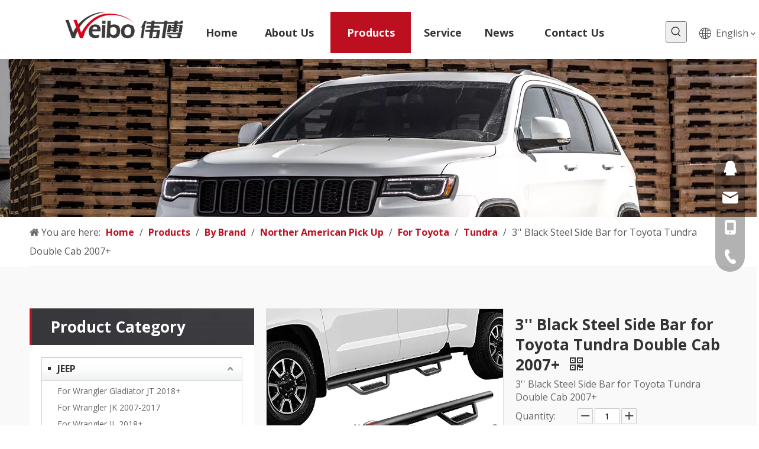

--- FILE ---
content_type: text/html;charset=utf-8
request_url: https://www.weibo4x4.com/3-Black-Steel-Side-Bar-for-Toyota-Tundra-Double-Cab-2007-pd47631211.html
body_size: 54270
content:
<!DOCTYPE html> <html lang="en" prefix="og: http://ogp.me/ns#" style="height: auto;"> <head> <link rel="preconnect" href="https://inrorwxhikojlj5q-static.micyjz.com"/> <link rel="preconnect" href="https://rlrorwxhikojlj5q-static.micyjz.com"/> <link rel="preconnect" href="https://jororwxhikojlj5q-static.micyjz.com"/><script>document.write=function(e){documentWrite(document.currentScript,e)};function documentWrite(documenturrentScript,e){var i=document.createElement("span");i.innerHTML=e;var o=i.querySelectorAll("script");if(o.length)o.forEach(function(t){if(t.src&&t.src!=""){var script=document.createElement("script");script.src=t.src;document.body.appendChild(script)}});document.body.appendChild(i)}
window.onloadHack=function(func){if(!!!func||typeof func!=="function")return;if(document.readyState==="complete")func();else if(window.addEventListener)window.addEventListener("load",func,false);else if(window.attachEvent)window.attachEvent("onload",func,false)};</script> <title>3'' Black Steel Side Bar for Toyota Tundra Double Cab 2007+ from China manufacturer - FOSHAN LIWEIBO AUTO ACCESSORIES CO., LTD</title> <meta name="keywords" content="3'' black steel side step,black steel powder coating side step,round pipe side step Toyota Tundra Double Cab 2007+,black side bar for pickup,iron steel side step for Toyota Tundra Double Cab 2007+"/> <meta name="description" content="3'' Black Steel Side Bar for Toyota Tundra Double Cab 2007+ offered by China manufacturer FOSHAN LIWEIBO AUTO ACCESSORIES CO., LTD. Buy 3'' Black Steel Side Bar for Toyota Tundra Double Cab 2007+ directly with low price and high quality."/> <link data-type="dns-prefetch" data-domain="jororwxhikojlj5q-static.micyjz.com" rel="dns-prefetch" href="//jororwxhikojlj5q-static.micyjz.com"> <link data-type="dns-prefetch" data-domain="inrorwxhikojlj5q-static.micyjz.com" rel="dns-prefetch" href="//inrorwxhikojlj5q-static.micyjz.com"> <link data-type="dns-prefetch" data-domain="rlrorwxhikojlj5q-static.micyjz.com" rel="dns-prefetch" href="//rlrorwxhikojlj5q-static.micyjz.com"> <link rel="amphtml" href="https://www.weibo4x4.com/amp/3-Black-Steel-Side-Bar-for-Toyota-Tundra-Double-Cab-2007-pd47631211.html"/> <link rel="canonical" href="https://www.weibo4x4.com/3-Black-Steel-Side-Bar-for-Toyota-Tundra-Double-Cab-2007-pd47631211.html"/> <meta http-equiv="X-UA-Compatible" content="IE=edge"/> <meta name="renderer" content="webkit"/> <meta http-equiv="Content-Type" content="text/html; charset=utf-8"/> <meta name="viewport" content="width=device-width, initial-scale=1, user-scalable=no"/> <link href="https://inrorwxhikojlj5q-static.micyjz.com/cloud/lpBpjKrnloSRkjnjnqrqio/1-800-800.jpg" as="image" rel="preload" fetchpriority="high"/> <link rel="icon" href="//inrorwxhikojlj5q-static.micyjz.com/cloud/liBpjKrnloSRqiqmjrlliq/favicon.ico"> <link rel="preload" type="text/css" as="style" href="//inrorwxhikojlj5q-static.micyjz.com/concat/9oijKBcz6fRhiSiqmjooqnkloil/static/assets/widget/mobile_head/style04/style04.css,/static/assets/widget/mobile_head/css/headerStyles.css,/static/assets/widget/style/component/langBar/langBar.css,/static/assets/widget/style/component/follow/widget_setting_iconSize/iconSize24.css,/static/assets/style/bootstrap/cus.bootstrap.grid.system.css,/static/assets/style/fontAwesome/4.7.0/css/font-awesome.css,/static/assets/style/iconfont/iconfont.css,/static/assets/widget/script/plugins/gallery/colorbox/colorbox.css,/static/assets/style/bootstrap/cus.bootstrap.grid.system.split.css,/static/assets/widget/script/plugins/picture/animate.css,/static/assets/widget/style/component/pictureNew/widget_setting_description/picture.description.css,/static/assets/widget/style/component/pictureNew/public/public.css,/static/assets/widget/style/component/prodSearchNew/prodSearchNew.css,/static/assets/widget/style/component/prodsearch/prodsearch.css" onload="this.onload=null;this.rel='stylesheet'"/> <link rel="stylesheet" type="text/css" href="//inrorwxhikojlj5q-static.micyjz.com/concat/9oijKBcz6fRhiSiqmjooqnkloil/static/assets/widget/mobile_head/style04/style04.css,/static/assets/widget/mobile_head/css/headerStyles.css,/static/assets/widget/style/component/langBar/langBar.css,/static/assets/widget/style/component/follow/widget_setting_iconSize/iconSize24.css,/static/assets/style/bootstrap/cus.bootstrap.grid.system.css,/static/assets/style/fontAwesome/4.7.0/css/font-awesome.css,/static/assets/style/iconfont/iconfont.css,/static/assets/widget/script/plugins/gallery/colorbox/colorbox.css,/static/assets/style/bootstrap/cus.bootstrap.grid.system.split.css,/static/assets/widget/script/plugins/picture/animate.css,/static/assets/widget/style/component/pictureNew/widget_setting_description/picture.description.css,/static/assets/widget/style/component/pictureNew/public/public.css,/static/assets/widget/style/component/prodSearchNew/prodSearchNew.css,/static/assets/widget/style/component/prodsearch/prodsearch.css"/> <link rel="preload" type="text/css" as="style" href="//jororwxhikojlj5q-static.micyjz.com/concat/vmikKBg259RyiSoqlpiqprlipjl/static/assets/widget/script/plugins/smartmenu/css/navigation.css,/static/assets/widget/style/component/langBar/langBar.css,/static/assets/widget/style/component/position/position.css,/static/assets/widget/style/component/prodGroupCategory/prodGroupCategory.css,/static/assets/widget/style/component/articlecategory/slightsubmenu.css,/static/assets/widget/style/component/prodGroupCategory/proGroupCategoryFix.css,/static/assets/widget/style/component/proddetail/public/public.css,/static/assets/widget/style/component/proddetail/public/comment.css,/static/assets/widget/style/component/proddetail/label/label.css,/static/assets/widget/style/component/orderList/public/public.css,/static/assets/widget/script/plugins/videojs/video-js.min.css,/static/assets/widget/script/plugins/select2/select2.css,/static/assets/widget/style/component/tiptap_richText/tiptap_richText.css,/static/assets/widget/script/plugins/easyzoom/css/easyzoom.css" onload="this.onload=null;this.rel='stylesheet'"/> <link rel="preload" type="text/css" as="style" href="//inrorwxhikojlj5q-static.micyjz.com/concat/0mijKBwbauRxiSoqlpiqprlipjl/static/assets/widget/script/plugins/gallery/colorbox/colorbox.css,/static/assets/widget/script/plugins/owlcarousel/masterslider.css,/static/assets/widget/script/plugins/owlcarousel/style.css,/static/assets/widget/script/plugins/owlcarousel/ms-showcase2.css,/static/assets/widget/script/plugins/owlcarousel/owl.carousel.css,/static/assets/widget/style/component/proddetail/widget_style/style_2.css,/static/assets/widget/script/plugins/owlcarousel/owl.theme.css,/static/assets/widget/style/component/shoppingcartStatus/shoppingcartStatus.css,/static/assets/widget/script/plugins/slick/slick.css,/static/assets/widget/style/component/prodlistAsync/widget_style/style_11.css" onload="this.onload=null;this.rel='stylesheet'"/> <link rel="stylesheet" type="text/css" href="//jororwxhikojlj5q-static.micyjz.com/concat/vmikKBg259RyiSoqlpiqprlipjl/static/assets/widget/script/plugins/smartmenu/css/navigation.css,/static/assets/widget/style/component/langBar/langBar.css,/static/assets/widget/style/component/position/position.css,/static/assets/widget/style/component/prodGroupCategory/prodGroupCategory.css,/static/assets/widget/style/component/articlecategory/slightsubmenu.css,/static/assets/widget/style/component/prodGroupCategory/proGroupCategoryFix.css,/static/assets/widget/style/component/proddetail/public/public.css,/static/assets/widget/style/component/proddetail/public/comment.css,/static/assets/widget/style/component/proddetail/label/label.css,/static/assets/widget/style/component/orderList/public/public.css,/static/assets/widget/script/plugins/videojs/video-js.min.css,/static/assets/widget/script/plugins/select2/select2.css,/static/assets/widget/style/component/tiptap_richText/tiptap_richText.css,/static/assets/widget/script/plugins/easyzoom/css/easyzoom.css"/> <link rel="stylesheet" type="text/css" href="//inrorwxhikojlj5q-static.micyjz.com/concat/0mijKBwbauRxiSoqlpiqprlipjl/static/assets/widget/script/plugins/gallery/colorbox/colorbox.css,/static/assets/widget/script/plugins/owlcarousel/masterslider.css,/static/assets/widget/script/plugins/owlcarousel/style.css,/static/assets/widget/script/plugins/owlcarousel/ms-showcase2.css,/static/assets/widget/script/plugins/owlcarousel/owl.carousel.css,/static/assets/widget/style/component/proddetail/widget_style/style_2.css,/static/assets/widget/script/plugins/owlcarousel/owl.theme.css,/static/assets/widget/style/component/shoppingcartStatus/shoppingcartStatus.css,/static/assets/widget/script/plugins/slick/slick.css,/static/assets/widget/style/component/prodlistAsync/widget_style/style_11.css"/> <style>@media(min-width:990px){[data-type="rows"][data-level="rows"]{display:flex}}</style> <style id="speed3DefaultStyle">@supports not(aspect-ratio:1/1){.prodlist-wrap li .prodlist-cell{position:relative;padding-top:100%;width:100%}.prodlist-lists-style-13 .prod_img_a_t13,.prodlist-lists-style-12 .prod_img_a_t12,.prodlist-lists-style-nophoto-11 .prod_img_a_t12{position:unset !important;min-height:unset !important}.prodlist-wrap li .prodlist-picbox img{position:absolute;width:100%;left:0;top:0}}.piclist360 .prodlist-pic4-3 li .prodlist-display{max-width:100%}@media(max-width:600px){.prodlist-fix-num li{width:50% !important}}</style> <template id="appdStylePlace"></template> <link href="//inrorwxhikojlj5q-static.micyjz.com/theme/ijjoKBnjorRliSnjorRlkSjijoRlqSSRrjjjnrkinipinjr/style/style.css" type="text/css" rel="preload" as="style" onload="this.onload=null;this.rel='stylesheet'" data-theme="true"/> <link href="//inrorwxhikojlj5q-static.micyjz.com/theme/ijjoKBnjorRliSnjorRlkSjijoRlqSSRrjjjnrkinipinjr/style/style.css" rel="stylesheet" type="text/css"/> <style guid='u_a0525c4f07f24e11b27181f5529d2650' emptyRender='true' placeholder='true' type='text/css'></style> <link href="//jororwxhikojlj5q-static.micyjz.com/site-res/rrklKBnjorRlkSjijoRliSrokirpRliSnlilqoRljSjrrliliknrjlRpiSiqmjoqoprprrSRil.css?1712966574316" rel="preload" as="style" onload="this.onload=null;this.rel='stylesheet'" data-extStyle="true" type="text/css" data-extAttr="20240413105428"/> <link href="//jororwxhikojlj5q-static.micyjz.com/site-res/rrklKBnjorRlkSjijoRliSrokirpRliSnlilqoRljSjrrliliknrjlRpiSiqmjoqoprprrSRil.css?1712966574316" data-extAttr="20240413105428" rel="stylesheet" type="text/css"/> <template data-js-type='style_respond' data-type='inlineStyle'></template><template data-js-type='style_head' data-type='inlineStyle'><style guid='ef2eb826-40f3-43f2-9472-f1f448ce3e33' pm_pageStaticHack='' jumpName='head' pm_styles='head' type='text/css'>.sitewidget-langBar-20210611190735 .sitewidget-bd .front-icon-box.icon-style i{font-size:16px;color:#333 !important}.sitewidget-langBar-20210611190735 .sitewidget-bd .style21 #KTpqMwJeuoFj-lang-drop-arrow{color:#333 !important}.sitewidget-langBar-20210611190735 .sitewidget-bd .style21 .lang-menu .lang-item a{color:#333 !important}.sitewidget-langBar-20210611190735 .sitewidget-bd .icon-style-i{font-size:16px;color:#333 !important}.sitewidget-langBar-20210611190735 .sitewidget-bd .lang-bar.style18.lang-style .lang-dropdown .block-iconbaseline-down{color:#333 !important}.sitewidget-langBar-20210611190735 .sitewidget-bd .lang-bar.style18.lang-style .lang-dropdown .lang-selected{color:#333 !important}.sitewidget-langBar-20210611190735 .sitewidget-bd .lang-bar.style18.lang-style .lang-dropdown .lang-menu a{color:#333 !important}.sitewidget-langBar-20210611190735 .sitewidget-bd .lang-bar.style18.lang-style .lang-dropdown .lang-menu{border-color:#333 !important}.sitewidget-langBar-20210611190735 .sitewidget-bd .lang-bar.style21.lang-style .lang-dropdown .lang-menu .menu-close-btn i{background:#0a8ef5 !important}.sitewidget-langBar-20210611190735 .sitewidget-bd .front-icon-box i{font-size:20px;color:#333 !important}.sitewidget-langBar-20210611190735 .sitewidget-bd .front-icon-box.icon-style i{font-size:20px;color:#333 !important}.sitewidget-langBar-20210611190735 .sitewidget-bd .front-icon-box i:hover{color:#333 !important}.sitewidget-prodCategory-20210621103604.category-default-simple .sitewidget-bd>ul>li>.list-mid-dot{top:16px}.sitewidget-prodCategory-20210621103604.category-default-simple .sitewidget-bd>ul>li>a{font-size:16px;line-height:28px;color:#333;font-weight:bold}.sitewidget-prodCategory-20210621103604.category-default-simple .sitewidget-bd>ul>li>span{top:7px}.sitewidget-prodCategory-20210621103604.category-default-gray .sitewidget-bd>ul>li>span{right:16px}.sitewidget-prodCategory-20210621103604.category-default-simple .sitewidget-bd>ul>li>a:hover{color:#bc1021}.sitewidget-prodCategory-20210621103604.category-default-simple i.list-mid-dot{top:11px;background:#333}.sitewidget-prodCategory-20210621103604.category-default-simple .sitewidget-bd>ul>li>a:hover+i.list-mid-dot{background:#bc1021}.sitewidget-prodCategory-20210621103604.category-default-simple .sitewidget-bd li.on>a{color:#bc1021 !important}.sitewidget-prodCategory-20210621103604.category-default-simple .sitewidget-bd>ul>li.on>a+i.list-mid-dot{background:#bc1021}.sitewidget-prodDetail-20210621104134 .proddetail-wrap .video-js video{height:100% !important}.sitewidget-prodDetail-20210621104134 .prodetail-slider .prod-pic-item .prodetail-slider-btn{color:black}.sitewidget-prodDetail-20210621104134 .ms-skin-default .ms-nav-next,.sitewidget-prodDetail-20210621104134 .ms-skin-default .ms-nav-prev{color:black}.sitewidget-prodDetail-20210621104134 .pro-this-prodBrief table{max-width:100%}.sitewidget-prodDetail-20210621104134 .this-description-table .pro-detail-inquirewrap.prodd-btn-otl-colorful a.pro-detail-inquirebtn i,.sitewidget-prodDetail-20210621104134 .this-description-table .pro-detail-inquirewrap.prodd-btn-otl-colorful a.pro-detail-orderbtn i{margin-left:5px}.sitewidget-prodDetail-20210621104134 .this-description-table .pro-detail-inquirewrap.prodd-btn-otl-colorful a.pro-detail-basket i,.sitewidget-prodDetail-20210621104134 .this-description-table .pro-detail-inquirewrap.prodd-btn-otl-colorful a.pro-detail-cart i{margin-left:5px}.sitewidget-prodDetail-20210621104134 .this-description-table .pro-detail-inquirewrap.prodd-btn-otl-colorful a.pro-detail-inquirebtn,.sitewidget-prodDetail-20210621104134 .this-description-table .pro-detail-inquirewrap.prodd-btn-otl-colorful a.pro-detail-orderbtn{border:1px solid #bc1021;color:#bc1021}.sitewidget-prodDetail-20210621104134 .this-description-table .pro-detail-inquirewrap.prodd-btn-otl-colorful a.pro-detail-inquirebtn:hover,.sitewidget-prodDetail-20210621104134 .this-description-table .pro-detail-inquirewrap.prodd-btn-otl-colorful a.pro-detail-orderbtn:hover{background-color:#bc1021;color:#fff}.sitewidget-prodDetail-20210621104134 .this-description-table .pro-detail-inquirewrap.prodd-btn-otl-colorful a.pro-detail-basket,.sitewidget-prodDetail-20210621104134 .this-description-table .pro-detail-inquirewrap.prodd-btn-otl-colorful a.pro-detail-cart{border:1px solid #bc1021;color:#bc1021}.sitewidget-prodDetail-20210621104134 .this-description-table .pro-detail-inquirewrap.prodd-btn-otl-colorful a.pro-detail-basket:hover,.sitewidget-prodDetail-20210621104134 .this-description-table .pro-detail-inquirewrap.prodd-btn-otl-colorful a.pro-detail-cart:hover{background-color:#bc1021;color:#fff}.sitewidget-prodDetail-20210621104134 .prodd-btn-otl-colorful .pdfDownLoad{border:1px solid #bc1021;color:#bc1021}.sitewidget-prodDetail-20210621104134 .prodd-btn-otl-colorful .pdfDownLoad:hover{background-color:#bc1021;color:#fff}.sitewidget-prodDetail-20210621104134 #orderModel{display:block}.sitewidget-prodDetail-20210621104134 #paypalBtn{max-width:280px;margin-top:15px}.sitewidget-prodDetail-20210621104134 #paypalBtn #paypal-button-container{padding:0}.sitewidget-prodDetail-20210621104134 #paypalBtn #paypal-button-container .paypal-buttons>iframe.component-frame{z-index:1}.sitewidget-prodDetail-20210621104134 .switch3D{bottom:calc(24px + 114px)}@media(max-width:500px){.sitewidget-prodDetail-20210621104134 .switch3D{bottom:calc(24px + 28px)}}.new-threed-box{position:fixed;top:50%;left:50%;transform:translate(-50%,-50%);box-shadow:0 0 20px 0 rgba(0,0,0,0.2);z-index:10000000000000;line-height:1;border-radius:10px}.new-threed-box iframe{width:950px;height:720px;max-width:100vw;max-height:100vh;border-radius:10px;border:0}.new-threed-box iframe .only_full_width{display:block !important}.new-threed-box .close{position:absolute;right:11px;top:12px;width:18px;height:18px;cursor:pointer}@media(max-width:800px){.new-threed-box iframe{width:100vw;height:100vh;border-radius:0}.new-threed-box{border-radius:0}}.sitewidget-prodDetail-20210621104134 .sitewidget-bd .tinymce-render-box *{all:revert-layer}.sitewidget-prodDetail-20210621104134 .sitewidget-bd .tinymce-render-box img{vertical-align:middle;max-width:100%}.sitewidget-prodDetail-20210621104134 .sitewidget-bd .tinymce-render-box iframe{max-width:100%}.sitewidget-prodDetail-20210621104134 .sitewidget-bd .tinymce-render-box table{border-collapse:collapse}.sitewidget-prodDetail-20210621104134 .sitewidget-bd .tinymce-render-box *{margin:0}.sitewidget-prodDetail-20210621104134 .sitewidget-bd .tinymce-render-box table:not([cellpadding]) td,.sitewidget-prodDetail-20210621104134 .sitewidget-bd .tinymce-render-box table:not([cellpadding]) th{padding:.4rem}.sitewidget-prodDetail-20210621104134 .sitewidget-bd .tinymce-render-box table[border]:not([border="0"]):not([style*=border-width]) td,.sitewidget-prodDetail-20210621104134 .sitewidget-bd .tinymce-render-box table[border]:not([border="0"]):not([style*=border-width]) th{border-width:1px}.sitewidget-prodDetail-20210621104134 .sitewidget-bd .tinymce-render-box table[border]:not([border="0"]):not([style*=border-style]) td,.sitewidget-prodDetail-20210621104134 .sitewidget-bd .tinymce-render-box table[border]:not([border="0"]):not([style*=border-style]) th{border-style:solid}.sitewidget-prodDetail-20210621104134 .sitewidget-bd .tinymce-render-box table[border]:not([border="0"]):not([style*=border-color]) td,.sitewidget-prodDetail-20210621104134 .sitewidget-bd .tinymce-render-box table[border]:not([border="0"]):not([style*=border-color]) th{border-color:#ccc}.sitewidget-prodDetail-20210621104134 .sitewidget-bd h1.this-description-name{font-size:26px;line-height:34px;letter-spacing:0;text-align:left;color:#333;font-weight:bold}.sitewidget-prodDetail-20210621104134 .prod_member_desc{position:relative}.sitewidget-prodDetail-20210621104134 .prod_member_desc .prod_member_desc_pop{display:none;position:absolute;border:1px solid #ccc;background:#fff;width:300px;border-radius:6px;padding:5px 8px;left:0;z-index:1000}.sitewidget-prodDetail-20210621104134 .prod_member_desc .prod_member_desc_icon{margin:0 1px;width:12px;height:12px;cursor:pointer;transform:translateY(-4px)}.sitewidget-relatedProducts-20210621104146 .sitewidget-relatedProducts-container .InquireAndBasket,.sitewidget-relatedProducts-20210621104146 .sitewidget-relatedProducts-container .prodlist-pro-inquir,.sitewidget-relatedProducts-20210621104146 .sitewidget-relatedProducts-container .default-addbasket,.sitewidget-relatedProducts-20210621104146 .sitewidget-relatedProducts-container .prodlist-parameter-btns .default-button{color:;background-color:}.sitewidget-relatedProducts-20210621104146 .sitewidget-relatedProducts-container .InquireAndBasket i,.sitewidget-relatedProducts-20210621104146 .sitewidget-relatedProducts-container .prodlist-pro-inquir i,.sitewidget-relatedProducts-20210621104146 .sitewidget-relatedProducts-container.InquireAndBasket span,.sitewidget-relatedProducts-20210621104146 .sitewidget-relatedProducts-container .prodlist-pro-inquir span .sitewidget-relatedProducts-20210621104146 .prodlist-parameter-btns .default-button{color:}.sitewidget-relatedProducts-20210621104146 .sitewidget-relatedProducts-container .related-prod-video{display:block;position:relative;z-index:1}.sitewidget-relatedProducts-20210621104146 .sitewidget-relatedProducts-container .related-prod-video .related-prod-video-play-icon{background:rgba(0,0,0,0.50);border-radius:14px;color:#fff;padding:0 10px;left:10px;bottom:20px;cursor:pointer;font-size:12px;position:absolute;z-index:10}.sitewidget-relatedProducts .sitewidget-relatedProducts-hasBtns{padding:0 35px}.sitewidget-form-20210612142637 #formsubmit{pointer-events:none}.sitewidget-form-20210612142637 #formsubmit.releaseClick{pointer-events:unset}.sitewidget-form-20210612142637 .form-horizontal input,.sitewidget-form-20210612142637 .form-horizontal span:not(.select2-selection--single),.sitewidget-form-20210612142637 .form-horizontal label,.sitewidget-form-20210612142637 .form-horizontal .form-builder button{height:30px !important;line-height:30px !important}.sitewidget-form-20210612142637 .uploadBtn{padding:4px 15px !important;height:30px !important;line-height:30px !important}.sitewidget-form-20210612142637 select,.sitewidget-form-20210612142637 input[type="text"],.sitewidget-form-20210612142637 input[type="password"],.sitewidget-form-20210612142637 input[type="datetime"],.sitewidget-form-20210612142637 input[type="datetime-local"],.sitewidget-form-20210612142637 input[type="date"],.sitewidget-form-20210612142637 input[type="month"],.sitewidget-form-20210612142637 input[type="time"],.sitewidget-form-20210612142637 input[type="week"],.sitewidget-form-20210612142637 input[type="number"],.sitewidget-form-20210612142637 input[type="email"],.sitewidget-form-20210612142637 input[type="url"],.sitewidget-form-20210612142637 input[type="search"],.sitewidget-form-20210612142637 input[type="tel"],.sitewidget-form-20210612142637 input[type="color"],.sitewidget-form-20210612142637 .uneditable-input{height:30px !important}.sitewidget-form-20210612142637.sitewidget-inquire .control-group .controls .select2-container .select2-selection--single .select2-selection__rendered{height:30px !important;line-height:30px !important}.sitewidget-form-20210612142637 textarea.cus-message-input{min-height:30px !important}.sitewidget-form-20210612142637 .add-on,.sitewidget-form-20210612142637 .add-on{height:30px !important;line-height:30px !important}.sitewidget-form-20210612142637 .input-valid-bg{background:#ffece8 !important;outline:0}.sitewidget-form-20210612142637 .input-valid-bg:focus{background:#fff !important;border:1px solid #f53f3f !important}.sitewidget-form-20210612142637 #formsubmit{border:0 solid #2e6da4;border-radius:0;background:#bc1021;color:#fff;font-size:14px;width:280px;height:40px}.sitewidget-form-20210612142637 #formsubmit:hover{border:0 solid #204d74;border-radius:0;background:#1f1f1f;color:#fff;font-size:14px}.sitewidget-form-20210612142637 #formreset{width:280px;font-size:14px;height:40px}.sitewidget-form-20210612142637 #formreset:hover{font-size:14px}.sitewidget-form-20210612142637 .submitGroup .controls{text-align:center}.sitewidget-form-20210612142637 .multiple-parent input[type='checkbox']+label:before{content:"";display:inline-block;width:12px;height:12px;border:1px solid #888;border-radius:3px;margin-right:6px;margin-left:6px;transition-duration:.2s}.sitewidget-form-20210612142637 .multiple-parent input[type='checkbox']:checked+label:before{width:50%;border-color:#888;border-left-color:transparent;border-top-color:transparent;-webkit-transform:rotate(45deg) translate(1px,-4px);transform:rotate(45deg) translate(1px,-4px);margin-right:12px;width:6px}.sitewidget-form-20210612142637 .multiple-parent input[type="checkbox"]{display:none}.sitewidget-form-20210612142637 .multiple-parent{display:none;width:100%}.sitewidget-form-20210612142637 .multiple-parent ul{list-style:none;width:100%;text-align:left;border-radius:4px;padding:10px 5px;box-sizing:border-box;height:auto;overflow-x:hidden;overflow-y:scroll;box-shadow:0 4px 5px 0 rgb(0 0 0 / 14%),0 1px 10px 0 rgb(0 0 0 / 12%),0 2px 4px -1px rgb(0 0 0 / 30%);background-color:#fff;margin:2px 0 0 0;border:1px solid #ccc;box-shadow:1px 1px 2px rgb(0 0 0 / 10%) inset}.sitewidget-form-20210612142637 .multiple-parent ul::-webkit-scrollbar{width:2px;height:4px}.sitewidget-form-20210612142637 .multiple-parent ul::-webkit-scrollbar-thumb{border-radius:5px;-webkit-box-shadow:inset 0 0 5px rgba(0,0,0,0.2);background:#4e9e97}.sitewidget-form-20210612142637 .multiple-parent ul::-webkit-scrollbar-track{-webkit-box-shadow:inset 0 0 5px rgba(0,0,0,0.2);border-radius:0;background:rgba(202,202,202,0.23)}.sitewidget-form-20210612142637 .multiple-select{width:100%;height:auto;min-height:40px;line-height:40px;border-radius:4px;padding-right:10px;padding-left:10px;box-sizing:border-box;overflow:hidden;background-size:auto 80%;border:1px solid #ccc;box-shadow:1px 1px 2px rgb(0 0 0 / 10%) inset;background-color:#fff;position:relative}.sitewidget-form-20210612142637 .multiple-select:after{content:'';position:absolute;top:50%;right:6px;width:0;height:0;border:8px solid transparent;border-top-color:#888;transform:translateY(calc(-50% + 4px));cursor:pointer}.sitewidget-form-20210612142637 .multiple-select span{line-height:28px;color:#666}.sitewidget-form-20210612142637 .multiple-parent label{color:#333;display:inline-flex;align-items:center;height:30px;line-height:22px;padding:0}.sitewidget-form-20210612142637 .select-content{display:inline-block;border-radius:4px;line-height:23px;margin:2px 2px 0 2px;padding:0 3px;border:1px solid #888;height:auto}.sitewidget-form-20210612142637 .select-delete{cursor:pointer}.sitewidget-form-20210612142637 select[multiple]{display:none}</style></template><template data-js-type='style_respond' data-type='inlineStyle'></template><template data-js-type='style_head' data-type='inlineStyle'></template><script data-ignoreMinify="true">
	function loadInlineStyle(){
		var allInlineStyle = document.querySelectorAll("template[data-type='inlineStyle']");
		var length = document.querySelectorAll("template[data-type='inlineStyle']").length;
		for(var i = 0;i < length;i++){
			var style = allInlineStyle[i].innerHTML;
			allInlineStyle[i].outerHTML = style;
		}
	}
loadInlineStyle();
</script> <link rel='preload' as='style' onload='this.onload=null;this.rel="stylesheet"' href='https://fonts.googleapis.com/css?family=Open+Sans:400,700|Comfortaa:400&display=swap' data-type='1' type='text/css' media='all'/> <script type="text/javascript" data-src="//rlrorwxhikojlj5q-static.micyjz.com/static/t-7jBmBKiKiqmjooqnkloij/assets/script/jquery-1.11.0.concat.js"></script> <script type="text/javascript" data-src="//ld-analytics.micyjz.com/llinKBjijoRlrSSRRQRiiSpoopkr/ltm-web.js?v=1712976868000"></script><script type="text/x-delay-ids" data-type="delayIds" data-device="pc" data-xtype="0" data-delayIds='["LcKgrHeJuIoj","ppUgMmoebfhj","wpAVCRoJPegt","HcALMwJTFejt","KTpqMwJeuoFj","hPUghoADVOij","apKqWzfDLjgZ","hWUBhJKYmfEZ","rPUqCopNbFcj","mTfBCJKDcUhj","nYUqMTpNQICZ","rPUBWofsQSOt"]'></script> <template data-type='js_template'><style data-inline="true" data-type="inlineHeadStyle" data-static="true">#outerContainer_1623409386542{height:108px !important;overflow:hidden !important}</style></template> <script async src="https://www.googletagmanager.com/gtag/js?id=G-YPFR5RC1CM"></script> <script>window.dataLayer=window.dataLayer||[];function gtag(){dataLayer.push(arguments)}gtag("js",new Date);gtag("config","G-YPFR5RC1CM");</script> <meta name="msvalidate.01" content="66F6DA135841F52EB0D62C64962C1C5D"/> <meta name="yandex-verification" content="f91f6af3fa0f92ec"/><script guid='f4313145-0df5-4a98-9906-41798f8321a1' pm_pageStaticHack='true' jumpName='head' pm_scripts='head' type='text/javascript'>try{(function(window,undefined){var phoenixSite=window.phoenixSite||(window.phoenixSite={});phoenixSite.lanEdition="EN_US";var page=phoenixSite.page||(phoenixSite.page={});page.cdnUrl="//jororwxhikojlj5q-static.micyjz.com";page.siteUrl="https://www.weibo4x4.com";page.lanEdition=phoenixSite.lanEdition;page._menu_prefix="";page._menu_trans_flag="";page._captcha_domain_prefix="captcha.c";page._pId="dPKpVvAqsdUZ";phoenixSite._sViewMode="true";phoenixSite._templateSupport="false";phoenixSite._singlePublish=
"false"})(this)}catch(e){try{console&&console.log&&console.log(e)}catch(e){}};</script> <script id='u_29080597155846bbb246abcef564d460' guid='u_29080597155846bbb246abcef564d460' pm_script='init_top' type='text/javascript'>try{(function(window,undefined){var datalazyloadDefaultOptions=window.datalazyloadDefaultOptions||(window.datalazyloadDefaultOptions={});datalazyloadDefaultOptions["version"]="3.0.0";datalazyloadDefaultOptions["isMobileViewer"]="false";datalazyloadDefaultOptions["hasCLSOptimizeAuth"]="false";datalazyloadDefaultOptions["_version"]="3.0.0";datalazyloadDefaultOptions["isPcOptViewer"]="false"})(this);(function(window,undefined){window.__ph_optSet__='{"loadImgType":"0","isOpenFlagUA":true,"v30NewMode":"1","docReqType":"0","docDecrease":"1","docCallback":"1"}'})(this)}catch(e){try{console&&
console.log&&console.log(e)}catch(e){}};</script> <script id='u_b75f2a671bb54299bded784639684e49' guid='u_b75f2a671bb54299bded784639684e49' type='text/javascript'>try{var thisUrl=location.host;var referUrl=document.referrer;if(referUrl.indexOf(thisUrl)==-1)localStorage.setItem("landedPage",document.URL)}catch(e){try{console&&console.log&&console.log(e)}catch(e){}};</script> </head> <body class=" frontend-body-canvas "> <div id='backstage-headArea' headFlag='1' class='hideForMobile'><div class="outerContainer" data-mobileBg="true" id="outerContainer_1623409386542" data-type="outerContainer" data-level="rows"><div class="container-opened" data-type="container" data-level="rows" cnttype="backstage-container-mark"><div class="row" data-type="rows" data-level="rows" data-attr-xs="null" data-attr-sm="null"><div class="col-md-3" id="column_1623409208784" data-type="columns" data-level="columns"><div id="location_1623409208787" data-type="locations" data-level="rows"><div class="backstage-stwidgets-settingwrap" scope="0" settingId="LcKgrHeJuIoj" id="component_LcKgrHeJuIoj" relationCommonId="dPKpVvAqsdUZ" classAttr="sitewidget-logo-20210611190118"> <div class="sitewidget-pictureNew sitewidget-logo sitewidget-logo-20210611190118"> <div class="sitewidget-bd"> <script type="application/ld+json">{"@context":"https://schema.org","@type":"Organization","url":"//inrorwxhikojlj5q-static.micyjz.com","logo":"//inrorwxhikojlj5q-static.micyjz.com/cloud/ljBpjKrnloSRqilpikqliq/tuceng29.png"}</script> <div class="picture-resize-wrap " style="position: relative; width: 100%; text-align: left; "> <span class="picture-wrap pic-style-default 666 " data-ee="" id="picture-wrap-LcKgrHeJuIoj" style="display: inline-block; position: relative;max-width: 100%;"> <a class="imgBox mobile-imgBox" style="display: inline-block; position: relative;max-width: 100%;" href="/index.html" target="_blank" rel="noopener"> <img class="img-default-bgc" data-src="//inrorwxhikojlj5q-static.micyjz.com/cloud/ljBpjKrnloSRqilpikqliq/tuceng29.png" src="//inrorwxhikojlj5q-static.micyjz.com/cloud/ljBpjKrnloSRqilpikqliq/tuceng29.png" alt="WEIBO-LOGO" title="" phoenixLazyload='true'/> </a> </span> </div> </div> </div> </div> <script type="text/x-delay-script" data-id="LcKgrHeJuIoj" data-jsLazyloadType="1" data-alias="logo" data-jsLazyload='true' data-type="component" data-jsDepand='["//rlrorwxhikojlj5q-static.micyjz.com/static/t-7jBmBKiKiqmjooqnkloij/assets/widget/script/plugins/jquery.lazyload.js","//jororwxhikojlj5q-static.micyjz.com/static/t-7jBmBKiKiqmjooqnkloij/assets/widget/script/compsettings/comp.logo.settings.js"]' data-jsThreshold='5' data-cssDepand='' data-cssThreshold='5'>(function(window,$,undefined){try{(function(window,$,undefined){var respSetting={},temp;$(function(){$("#picture-wrap-LcKgrHeJuIoj").on("webkitAnimationEnd webkitTransitionEnd mozAnimationEnd MSAnimationEnd oanimationend animationend",function(){var rmClass="animated bounce zoomIn pulse rotateIn swing fadeIn bounceInDown bounceInLeft bounceInRight bounceInUp fadeInDownBig fadeInLeftBig fadeInRightBig fadeInUpBig zoomInDown zoomInLeft zoomInRight zoomInUp";$(this).removeClass(rmClass)});var version=
$.trim("20200313131553");if(!!!version)version=undefined;if(phoenixSite.phoenixCompSettings&&typeof phoenixSite.phoenixCompSettings.logo!=="undefined"&&phoenixSite.phoenixCompSettings.logo.version==version&&typeof phoenixSite.phoenixCompSettings.logo.logoLoadEffect=="function"){phoenixSite.phoenixCompSettings.logo.logoLoadEffect("LcKgrHeJuIoj",".sitewidget-logo-20210611190118","","",respSetting);if(!!phoenixSite.phoenixCompSettings.logo.version&&phoenixSite.phoenixCompSettings.logo.version!="1.0.0")loadAnimationCss();
return}var resourceUrl="//inrorwxhikojlj5q-static.micyjz.com/static/assets/widget/script/compsettings/comp.logo.settings.js?_\x3d1712966574316";if(phoenixSite&&phoenixSite.page){var cdnUrl=phoenixSite.page.cdnUrl;resourceUrl=cdnUrl+"/static/assets/widget/script/compsettings/comp.logo.settings.js?_\x3d1712966574316"}var callback=function(){phoenixSite.phoenixCompSettings.logo.logoLoadEffect("LcKgrHeJuIoj",".sitewidget-logo-20210611190118","","",respSetting);if(!!phoenixSite.phoenixCompSettings.logo.version&&
phoenixSite.phoenixCompSettings.logo.version!="1.0.0")loadAnimationCss()};if(phoenixSite.cachedScript)phoenixSite.cachedScript(resourceUrl,callback());else $.getScript(resourceUrl,callback())});function loadAnimationCss(){var link=document.createElement("link");link.rel="stylesheet";link.type="text/css";link.href="//rlrorwxhikojlj5q-static.micyjz.com/static/assets/widget/script/plugins/picture/animate.css?1712966574316";var head=document.getElementsByTagName("head")[0];head.appendChild(link)}try{loadTemplateImg("sitewidget-logo-20210611190118")}catch(e){try{console&&
(console.log&&console.log(e))}catch(e){}}})(window,jQuery)}catch(e){try{console&&console.log&&console.log(e)}catch(e){}}})(window,$);</script> </div></div><div class="col-md-7" id="column_1623409632164" data-type="columns" data-level="columns"><div id="location_1623409632165" data-type="locations" data-level="rows"><div class="backstage-stwidgets-settingwrap" id="component_ppUgMmoebfhj" data-scope="0" data-settingId="ppUgMmoebfhj" data-relationCommonId="dPKpVvAqsdUZ" data-classAttr="sitewidget-placeHolder-20210611191703"> <div class="sitewidget-placeholder sitewidget-placeHolder-20210611191703"> <div class="sitewidget-bd"> <div class="resizee" style="height:10px"></div> </div> </div> <script type="text/x-delay-script" data-id="ppUgMmoebfhj" data-jsLazyloadType="1" data-alias="placeHolder" data-jsLazyload='true' data-type="component" data-jsDepand='' data-jsThreshold='' data-cssDepand='' data-cssThreshold=''>(function(window,$,undefined){})(window,$);</script></div><div class="backstage-stwidgets-settingwrap" scope="0" settingId="wpAVCRoJPegt" id="component_wpAVCRoJPegt" relationCommonId="dPKpVvAqsdUZ" classAttr="sitewidget-navigation_style-20210611190523"> <div class="sitewidget-navigation_style sitewidget-navnew fix sitewidget-navigation_style-20210611190523 navnew-way-slide navnew-slideRight"> <a href="javascript:;" class="navnew-thumb-switch navnew-thumb-way-slide navnew-thumb-slideRight" style="background-color:transparent"> <span class="nav-thumb-ham first" style="background-color:#333333"></span> <span class="nav-thumb-ham second" style="background-color:#333333"></span> <span class="nav-thumb-ham third" style="background-color:#333333"></span> </a> <style>@media(min-width:1220px){.sitewidget-navnew.sitewidget-navigation_style-20210611190523 .smsmart{max-width:unset}}@media(max-width:1219px) and (min-width:990px){.sitewidget-navnew.sitewidget-navigation_style-20210611190523 .smsmart{max-width:unset}}@media(min-width:1200px) and (max-width:1365px){.sitewidget-navnew.sitewidget-navigation_style-20210611190523 .smsmart{max-width:unset}}</style> <style>@media(min-width:990px){.navnew-substyle4 .nav-sub-list .nav-sub-item .nav-sub-item-hd span{font-size:inherit;font-weight:inherit;line-height:inherit;cursor:pointer}.navnew-substyle4 .nav-sub-list .nav-sub-item .nav-sub-item-hd span:hover,.navnew-substyle4 .nav-sub-list .nav-sub-item .nav-sub-item-bd .nav-sub-item-bd-item .nav-sub-item-bd-info:hover{color:inherit}.navnew-substyle4 .nav-sub-list .nav-sub-item .nav-sub-item-bd .nav-sub-item-bd-item .nav-sub-item-bd-info{font-size:inherit;color:inherit;font-weight:inherit;text-align:inherit}}</style> <ul class="navnew smsmart navnew-way-slide navnew-slideRight navnew-wide-substyle8 navnew-substyle8"> <li id="parent_0" class="navnew-item navLv1 " data-visible="1"> <a id="nav_19829484" target="_self" rel="" class="navnew-link" data-currentIndex="" href="/"><i class="icon "></i><span class="text-width">Home</span> </a> <span class="navnew-separator"></span> </li> <li id="parent_1" class="navnew-item navLv1 " data-visible="1"> <a id="nav_19830234" target="_self" rel="" class="navnew-link" data-currentIndex="" href="/aboutus.html"><i class="icon "></i><span class="text-width">About Us</span> </a> <span class="navnew-separator"></span> </li> <li id="parent_2" class="navnew-item navLv1 " data-visible="1"> <a id="nav_24917324" target="_self" rel="" class="navnew-link" data-currentIndex="" href="/products.html"><i class="icon "></i><span class="text-width">Products</span> </a> <span class="navnew-separator"></span> <ul class="navnew-sub1 nav-sub-list8 " data-visible="1"> <li class="nav-sub-item "> <div class="nav-sub1-item navnew-sub1-item"> <a id="nav_24917334" target="_self" rel="" data-currentIndex="" href="/products.html"> <span class="nav-sub1-info"> <i class="icon undefined"></i> By Category </span> </a> </div> </li> <li class="nav-sub-item "> <div class="nav-sub1-item navnew-sub1-item"> <a id="nav_24917344" target="_self" rel="" data-currentIndex="2" href="/car-model.html"> <span class="nav-sub1-info"> <i class="icon undefined"></i> By Brand </span> </a> </div> </li> </ul> </li> <li id="parent_3" class="navnew-item navLv1 " data-visible="1"> <a id="nav_19830254" target="_self" rel="" class="navnew-link" data-currentIndex="" href="/download.html"><i class="icon "></i><span class="text-width">Service</span> </a> <span class="navnew-separator"></span> <ul class="navnew-sub1 nav-sub-list8 " data-visible="1"> <li class="nav-sub-item "> <div class="nav-sub1-item navnew-sub1-item"> <a id="nav_19844554" target="_self" rel="" data-currentIndex="" href="/download.html"> <span class="nav-sub1-info"> <i class="icon "></i> Download </span> </a> </div> </li> <li class="nav-sub-item "> <div class="nav-sub1-item navnew-sub1-item"> <a id="nav_19844544" target="_self" rel="" data-currentIndex="" href="/faqlist.html"> <span class="nav-sub1-info"> <i class="icon "></i> FAQ </span> </a> </div> </li> <li class="nav-sub-item "> <div class="nav-sub1-item navnew-sub1-item"> <a id="nav_19844564" target="_self" rel="" data-currentIndex="" href="/video.html"> <span class="nav-sub1-info"> <i class="icon "></i> Video </span> </a> </div> </li> </ul> </li> <li id="parent_4" class="navnew-item navLv1 " data-visible="1"> <a id="nav_19830214" target="_self" rel="" class="navnew-link" data-currentIndex="" href="/news.html"><i class="icon "></i><span class="text-width">News</span> </a> <span class="navnew-separator"></span> </li> <li id="parent_5" class="navnew-item navLv1 " data-visible="1"> <a id="nav_19830204" target="_self" rel="" class="navnew-link" data-currentIndex="" href="/contactus.html"><i class="icon "></i><span class="text-width">Contact Us</span> </a> <span class="navnew-separator"></span> </li> </ul> </div> </div> <script type="text/x-delay-script" data-id="wpAVCRoJPegt" data-jsLazyloadType="1" data-alias="navigation_style" data-jsLazyload='true' data-type="component" data-jsDepand='["//jororwxhikojlj5q-static.micyjz.com/static/t-poBpBKoKiymxlx7r/assets/widget/script/plugins/smartmenu/js/jquery.smartmenusUpdate.js","//inrorwxhikojlj5q-static.micyjz.com/static/t-niBoBKnKrqmlmp7q/assets/widget/script/compsettings/comp.navigation_style.settings.js"]' data-jsThreshold='5' data-cssDepand='' data-cssThreshold='5'>(function(window,$,undefined){try{$(function(){if(phoenixSite.phoenixCompSettings&&typeof phoenixSite.phoenixCompSettings.navigation_style!=="undefined"&&typeof phoenixSite.phoenixCompSettings.navigation_style.navigationStyle=="function"){phoenixSite.phoenixCompSettings.navigation_style.navigationStyle(".sitewidget-navigation_style-20210611190523","navnew-substyle8","navnew-wide-substyle8","0","0","100px","0","0");return}$.getScript("//rlrorwxhikojlj5q-static.micyjz.com/static/assets/widget/script/compsettings/comp.navigation_style.settings.js?_\x3d1768471081428",
function(){phoenixSite.phoenixCompSettings.navigation_style.navigationStyle(".sitewidget-navigation_style-20210611190523","navnew-substyle8","navnew-wide-substyle8","0","0","100px","0","0")})})}catch(e){try{console&&console.log&&console.log(e)}catch(e){}}})(window,$);</script> </div></div><div class="col-md-1" id="column_1623409736778" data-type="columns" data-level="columns"><div id="location_1623409736779" data-type="locations" data-level="rows"><div class="backstage-stwidgets-settingwrap " scope="0" settingId="HcALMwJTFejt" id="component_HcALMwJTFejt" relationCommonId="dPKpVvAqsdUZ" classAttr="sitewidget-prodSearchNew-20210611190707"> <div class="sitewidget-searchNew sitewidget-prodSearchNew sitewidget-prodSearchNew-20210611190707 prodWrap"> <style type="text/css">.prodDiv.margin20{margin-top:20px}.sitewidget-prodSearchNew-20210611190707 .showUnder-search-box.search-box-wrap{text-align:right}@media(min-width:501px){.sitewidget-prodSearchNew-20210611190707 .slideLeft-search-box-prodDiv{left:auto;right:96px}}.sitewidget-prodSearchNew-20210611190707 .showUnder-search-box .search-icon-btn{width:36px;height:36px;margin:0 1px}.sitewidget-prodSearchNew-20210611190707 .showUnder-search-box .search-icon-btn .icon-svg{width:20px;height:20px;fill:#333}.sitewidget-prodSearchNew-20210611190707 .showUnder-search-box .search-box{width:236px;top:36px;right:0}.sitewidget-prodSearchNew-20210611190707 .showUnder-search-box .search-box form{border:1px solid #ddd;border-radius:0;background-color:#333}.sitewidget-prodSearchNew-20210611190707 .showUnder-search-box .search-box .search-fix-wrap{margin-right:36px}.sitewidget-prodSearchNew-20210611190707 .showUnder-search-box .search-box .search-fix-wrap .inner-container{position:relative;height:unset;overflow:unset}.sitewidget-prodSearchNew-20210611190707 .showUnder-search-box .search-box .search-fix-wrap{display:flex}.sitewidget-prodSearchNew-20210611190707 .showUnder-search-box .search-box .search-fix-wrap input[type="text"]{height:36px;line-height:36px;font-size:14px;color:#fff}.sitewidget-prodSearchNew-20210611190707 .showUnder-search-box .search-box .search-fix-wrap input[type="text"]::-webkit-input-placeholder{color:}.sitewidget-prodSearchNew-20210611190707 .showUnder-search-box .search-box .search-fix-wrap input[type="text"]::-moz-placeholder{color:}.sitewidget-prodSearchNew-20210611190707 .showUnder-search-box .search-box .search-fix-wrap input[type="text"]::-ms-input-placeholder{color:}.sitewidget-prodSearchNew-20210611190707 .showUnder-search-box .search-box .search-fix-wrap button{width:36px;height:36px}.sitewidget-prodSearchNew-20210611190707 .showUnder-search-box .search-box .search-fix-wrap button .icon-svg{width:20px;height:20px;fill:rgba(255,255,255,0.52)}@media(min-width:900px){.sitewidget-prodSearchNew-20210611190707 .positionLeft .search-keywords{line-height:36px}.sitewidget-prodSearchNew-20210611190707 .positionRight .search-keywords{line-height:36px}}.sitewidget-prodSearchNew-20210611190707 .positionDrop .search-keywords{border:1px solid rgba(255,255,255,0.52);border-top:0}.sitewidget-prodSearchNew-20210611190707 .positionDrop q{margin-left:10px}</style> <div class="sitewidget-bd"> <div class="search-box-wrap showUnder-search-box"> <button class="search-icon-btn" aria-label="Hot Keywords:"> <svg xmlns="http://www.w3.org/2000/svg" xmlns:xlink="http://www.w3.org/1999/xlink" t="1660616305377" class="icon icon-svg shape-search" viewBox="0 0 1024 1024" version="1.1" p-id="26257" width="20" height="20"><defs><style type="text/css">@font-face{font-family:feedback-iconfont;src:url("//at.alicdn.com/t/font_1031158_u69w8yhxdu.woff2?t=1630033759944") format("woff2"),url("//at.alicdn.com/t/font_1031158_u69w8yhxdu.woff?t=1630033759944") format("woff"),url("//at.alicdn.com/t/font_1031158_u69w8yhxdu.ttf?t=1630033759944") format("truetype")}</style></defs><path d="M147.9168 475.5968a291.2768 291.2768 0 1 1 582.5024 0 291.2768 291.2768 0 0 1-582.5024 0z m718.848 412.416l-162.9696-162.8672a362.3424 362.3424 0 0 0 99.4816-249.5488A364.0832 364.0832 0 1 0 439.1936 839.68a361.8304 361.8304 0 0 0 209.5104-66.6624l166.5024 166.5024a36.4544 36.4544 0 0 0 51.5072-51.5072" p-id="26258"/></svg> <svg xmlns="http://www.w3.org/2000/svg" width="20" height="20" viewBox="0 0 20 20" fill="none" class="icon-svg icon-svg-close"> <path d="M11.1667 9.99992L16.4167 4.74992C16.75 4.41658 16.75 3.91658 16.4167 3.58326C16.0833 3.24992 15.5833 3.24992 15.25 3.58326L10 8.83326L4.75001 3.58326C4.41667 3.24992 3.91667 3.24992 3.58335 3.58326C3.25001 3.91658 3.25001 4.41658 3.58335 4.74992L8.83335 9.99992L3.58335 15.2499C3.25001 15.5833 3.25001 16.0833 3.58335 16.4166C3.75001 16.5833 3.95835 16.6666 4.16667 16.6666C4.37499 16.6666 4.58335 16.5833 4.75001 16.4166L10 11.1666L15.25 16.4166C15.4167 16.5833 15.625 16.6666 15.8333 16.6666C16.0417 16.6666 16.25 16.5833 16.4167 16.4166C16.75 16.0833 16.75 15.5833 16.4167 15.2499L11.1667 9.99992Z"/> </svg> </button> <div class="search-box " style="z-index:1"> <form action="/phoenix/admin/prod/search" onsubmit="return checkSubmit(this)" method="get" novalidate> <div class="search-fix-wrap 3"> <div class="inner-container unshow-flag" style="display: none;"> <span class="inner-text unshow-flag"></span> <span class="">&nbsp;:</span> </div> <input type="text" name="searchValue" value="" placeholder="" autocomplete="off" aria-label="searchProd"/> <input type="hidden" name="searchProdStyle" value=""/> <input type="hidden" name="searchComponentSettingId" value="HcALMwJTFejt"/> <button class="search-btn" type="submit" aria-label="Hot Keywords:"> <svg xmlns="http://www.w3.org/2000/svg" xmlns:xlink="http://www.w3.org/1999/xlink" t="1660616305377" class="icon icon-svg shape-search" viewBox="0 0 1024 1024" version="1.1" p-id="26257" width="20" height="20"><defs><style type="text/css">@font-face{font-family:feedback-iconfont;src:url("//at.alicdn.com/t/font_1031158_u69w8yhxdu.woff2?t=1630033759944") format("woff2"),url("//at.alicdn.com/t/font_1031158_u69w8yhxdu.woff?t=1630033759944") format("woff"),url("//at.alicdn.com/t/font_1031158_u69w8yhxdu.ttf?t=1630033759944") format("truetype")}</style></defs><path d="M147.9168 475.5968a291.2768 291.2768 0 1 1 582.5024 0 291.2768 291.2768 0 0 1-582.5024 0z m718.848 412.416l-162.9696-162.8672a362.3424 362.3424 0 0 0 99.4816-249.5488A364.0832 364.0832 0 1 0 439.1936 839.68a361.8304 361.8304 0 0 0 209.5104-66.6624l166.5024 166.5024a36.4544 36.4544 0 0 0 51.5072-51.5072" p-id="26258"/></svg> </button> </div> </form> </div> </div> <script id="prodSearch" type="application/ld+json"></script> <div class="prodDiv slideLeft-search-box-prodDiv "> <input type="hidden" id="prodCheckList" name="prodCheckList" value="none"> <input type="hidden" id="prodCheckIdList" name="prodCheckIdList" value=""> <i class="triangle"></i> <ul class="prodUl unshow-flag" id="prodULs"> <li search="rangeAll" class="prodUlLi fontColorS0 fontColorS1hover unshow-flag" id="rangeAll" style="display: none">All</li> <li search="name" class="prodUlLi fontColorS0 fontColorS1hover unshow-flag" id="name" style="display: none">Product Name</li> <li search="keyword" class="prodUlLi fontColorS0 fontColorS1hover unshow-flag" id="keyword" style="display: none">Product Keyword</li> <li search="model" class="prodUlLi fontColorS0 fontColorS1hover unshow-flag" id="model" style="display: none">Product Model</li> <li search="summary" class="prodUlLi fontColorS0 fontColorS1hover unshow-flag" id="summary" style="display: none">Product Summary</li> <li search="desc" class="prodUlLi fontColorS0 fontColorS1hover unshow-flag" id="desc" style="display: none">Product Description</li> <li search="" class="prodUlLi fontColorS0 fontColorS1hover unshow-flag" id="all" style="display: none">Multi Field Search</li> </ul> </div> <div class="prodDivrecomend 2"> <ul class="prodUl"> </ul> </div> <svg xmlns="http://www.w3.org/2000/svg" width="0" height="0" class="hide"> <symbol id="icon-search" viewBox="0 0 1024 1024"> <path class="path1" d="M426.667 42.667q78 0 149.167 30.5t122.5 81.833 81.833 122.5 30.5 149.167q0 67-21.833 128.333t-62.167 111.333l242.333 242q12.333 12.333 12.333 30.333 0 18.333-12.167 30.5t-30.5 12.167q-18 0-30.333-12.333l-242-242.333q-50 40.333-111.333 62.167t-128.333 21.833q-78 0-149.167-30.5t-122.5-81.833-81.833-122.5-30.5-149.167 30.5-149.167 81.833-122.5 122.5-81.833 149.167-30.5zM426.667 128q-60.667 0-116 23.667t-95.333 63.667-63.667 95.333-23.667 116 23.667 116 63.667 95.333 95.333 63.667 116 23.667 116-23.667 95.333-63.667 63.667-95.333 23.667-116-23.667-116-63.667-95.333-95.333-63.667-116-23.667z"></path> </symbol> </svg> </div> </div> <template data-type='js_template' data-settingId='HcALMwJTFejt'><script id='u_7d6a531dda2f4346a7087fb418c8022a' guid='u_7d6a531dda2f4346a7087fb418c8022a' type='text/javascript'>try{function escapeHTML(html){return html.replace(/&/g,"\x26amp;").replace(/</g,"\x26lt;").replace(/>/g,"\x26gt;").replace(/"/g,"\x26quot;").replace(/'/g,"\x26#039;")}function checkSubmit(form){var $inputVal=$(form).find('input[name\x3d"searchValue"]').val();if($inputVal){$(form).find('input[name\x3d"searchValue"]').val(escapeHTML($inputVal));return true}else{alert("Please enterKeywords");return false}}}catch(e){try{console&&console.log&&console.log(e)}catch(e){}};</script></template> </div> <script type="text/x-delay-script" data-id="HcALMwJTFejt" data-jsLazyloadType="1" data-alias="prodSearchNew" data-jsLazyload='true' data-type="component" data-jsDepand='' data-jsThreshold='5' data-cssDepand='' data-cssThreshold='5'>(function(window,$,undefined){try{function setInputPadding(){console.log("diyici");var indent=$(".sitewidget-prodSearchNew-20210611190707 .search-fix-wrap .inner-container").innerWidth();if("showUnder-search-box"=="slideLeft-search-box")if($(".sitewidget-prodSearchNew-20210611190707 .search-fix-wrap input[name\x3dsearchValue]").hasClass("isselect"))indent=indent-15;else if(!$("#component_HcALMwJTFejt .prodWrap .search-fix-wrap input[name\x3dsearchProdStyle]").hasClass("oneSelect"))indent=indent-45;
else indent=indent-15;if("showUnder-search-box"=="showUnder-search-box")if($(".sitewidget-prodSearchNew-20210611190707 .search-fix-wrap input[name\x3dsearchValue]").hasClass("isselect"))indent=indent-5;else if(!$("#component_HcALMwJTFejt .prodWrap .search-fix-wrap input[name\x3dsearchProdStyle]").hasClass("oneSelect"))indent=indent-45;else indent=indent-5;if("showUnder-search-box"=="slideLeftRight-search-box")if($(".sitewidget-prodSearchNew-20210611190707 .search-fix-wrap input[name\x3dsearchValue]").hasClass("isselect"))indent=
indent-9;else if(!$("#component_HcALMwJTFejt .prodWrap .search-fix-wrap input[name\x3dsearchProdStyle]").hasClass("oneSelect"))indent=indent-45;else indent=indent-9;if("showUnder-search-box"=="insideLeft-search-box"){$(".sitewidget-prodSearchNew-20210611190707 .search-fix-wrap .search-svg").css("left",0+"px");indent=indent;var inderwidth=$(".sitewidget-prodSearchNew-20210611190707 .search-svg").width();$(".sitewidget-prodSearchNew-20210611190707 .inner-container").css("left",inderwidth+"px")}$(".sitewidget-prodSearchNew-20210611190707 .search-fix-wrap input[name\x3dsearchValue]").css("padding-left",
+"px");if($(".arabic-exclusive").length!==0&&"showUnder-search-box"=="slideLeftRight-search-box")$(".sitewidget-prodSearchNew-20210611190707 .search-fix-wrap input[name\x3dsearchValue]").css({"padding-left":"10px","padding-right":indent+2*36+"px"})}function getUrlParam(name){var reg=new RegExp("(^|\x26)"+name+"\x3d([^\x26]*)(\x26|$)","i");var r=window.location.search.substr(1).match(reg);if(r!=null)return decodeURIComponent(r[2].replace(/\+/g,"%20"));else return null}$(function(){try{function escapeHTML(html){return html.replace(/&/g,
"\x26amp;").replace(/</g,"\x26lt;").replace(/>/g,"\x26gt;").replace(/"/g,"\x26quot;").replace(/'/g,"\x26#039;")}var searchValueAfter=getUrlParam("searchValue");if(!searchValueAfter){var reg=new RegExp("^/search/([^/]+).html");var r=window.location.pathname.match(reg);if(!!r)searchValueAfter=r[1]}var isChange=false;if(searchValueAfter!=null)$(".sitewidget-prodSearchNew-20210611190707 .search-fix-wrap input[name\x3dsearchValue]").val(escapeHTML(decodeURIComponent(searchValueAfter)));$(".sitewidget-prodSearchNew-20210611190707 .search-fix-wrap input[name\x3dsearchValue]").on("focus",
function(){if(searchValueAfter!=null&&!isChange)$(".sitewidget-prodSearchNew-20210611190707 .search-fix-wrap input[name\x3dsearchValue]").val("")});$(".sitewidget-prodSearchNew-20210611190707 .search-fix-wrap input[name\x3dsearchValue]").on("blur",function(){if(!isChange)if(searchValueAfter!=null)$(".sitewidget-prodSearchNew-20210611190707 .search-fix-wrap input[name\x3dsearchValue]").val(decodeURIComponent(searchValueAfter))});$(".sitewidget-prodSearchNew-20210611190707 .search-fix-wrap input[name\x3dsearchValue]").on("input",
function(){isChange=true});$(".sitewidget-prodSearchNew-20210611190707 .search-fix-wrap input[name\x3dsearchValue]").on("change",function(){isChange=true});$(".sitewidget-prodSearchNew-20210611190707 .search-fix-wrap input[name\x3dsearchValue]").css("text-indent","0!important");if("showUnder-search-box"=="insideLeft-search-box"){$(".sitewidget-prodSearchNew-20210611190707 .search-fix-wrap input[name\x3dsearchValue]").css("text-indent",0);var inderwidth=$(".sitewidget-prodSearchNew-20210611190707 .search-svg").width();
console.log("inderwidth",inderwidth);$(".sitewidget-prodSearchNew-20210611190707 .search-fix-wrap input[name\x3dsearchValue]").css("padding-left",0+"px");$(".sitewidget-prodSearchNew-20210611190707 .search-fix-wrap input[name\x3dsearchValue]").css("margin-left",inderwidth+"px");$(".sitewidget-prodSearchNew-20210611190707 .search-svg").css("left","0px")}var prodNows=$(".sitewidget-prodSearchNew-20210611190707 .prodDiv input[name\x3dprodCheckList]").val();var prodNow=prodNows.split("\x26\x26");var prodIdss=
$(".sitewidget-prodSearchNew-20210611190707 .prodDiv input[name\x3dprodCheckIdList]").val();var prodIds=prodIdss.split("\x26\x26");var prodPool=["all","desc","summary","model","keyword","name","none"];var prod=[];var prodId=[];for(var i=0;i<prodNow.length;i++){if(prodPool.indexOf(prodNow[i])==-1)prod.push(prodNow[i]);if(prodPool.indexOf(prodNow[i])==-1)prodId.push(prodIds[i])}var prodHtml="";for(var i=0;i<prod.length;i++)prodHtml+="\x3cli search\x3d'"+prodId[i]+"' class\x3d'prodUlLi fontColorS0 fontColorS1hover' id\x3d'"+
prodId[i]+"'\x3e"+prod[i]+"\x3c/li\x3e";$(".sitewidget-prodSearchNew-20210611190707 .prodDiv .prodUl").append(prodHtml)}catch(error){console.log(error)}});$(function(){var url=window.location.href;try{function escapeHTML(html){return html.replace(/&/g,"\x26amp;").replace(/</g,"\x26lt;").replace(/>/g,"\x26gt;").replace(/"/g,"\x26quot;").replace(/'/g,"\x26#039;")}var urlAll=window.location.search.substring(1);var urls=urlAll.split("\x26");if(urls&&urls.length==2){var searchValues=urls[0].split("\x3d");
var searchValueKey=searchValues[0];var searchValue=searchValues[1];var searchProds=urls[1].split("\x3d");var searchProdStyleKey=searchProds[0];var searchProdStyle=searchProds[1];searchValue=searchValue.replace(/\+/g," ");searchValue=decodeURIComponent(searchValue);searchProdStyle=searchProdStyle.replace(/\+/g," ");searchProdStyle=decodeURIComponent(searchProdStyle);if(searchValueKey=="searchValue"&&searchProdStyleKey=="searchProdStyle"){$(".sitewidget-prodSearchNew-20210611190707 .search-fix-wrap input[name\x3dsearchValue]").val(escapeHTML(searchValue));
$(".sitewidget-prodSearchNew-20210611190707 .search-fix-wrap input[name\x3dsearchProdStyle]").val(searchProdStyle)}}}catch(e){}var target="http://"+window.location.host+"/phoenix/admin/prod/search?searchValue\x3d{search_term_string}";$("#prodSearch").html('{"@context": "http://schema.org","@type": "WebSite","url": "'+url+'","potentialAction": {"@type": "SearchAction", "target": "'+target+'", "query-input": "required name\x3dsearch_term_string"}}');$(".sitewidget-prodSearchNew-20210611190707 .prodDiv").parent().find(".inner-container").remove();
$('.sitewidget-prodSearchNew-20210611190707 button.search-btn[type\x3d"submit"]').bind("click",function(){if(window.fbq&&!window.fbAccessToken)window.fbq("track","Search");if(window.ttq)window.ttq.track("Search")});$(".sitewidget-prodSearchNew-20210611190707 .sitewidget-bd").focusin(function(){$(this).addClass("focus");var $templateDiv=$(".sitewidget-prodSearchNew-20210611190707"),$prodDiv=$(".sitewidget-prodSearchNew-20210611190707 .prodDiv"),$body=$("body");var prodDivHeight=$prodDiv.height(),bodyHeight=
$body.height(),templateDivHeight=$templateDiv.height(),templateDivTop=$templateDiv.offset().top,allheight=prodDivHeight+40+templateDivHeight+templateDivTop;if(bodyHeight<allheight&&bodyHeight>prodDivHeight+40+templateDivHeight){$templateDiv.find(".prodDiv").css({top:"unset",bottom:20+templateDivHeight+"px"});$prodDiv.find("i").css({top:"unset",bottom:"-10px",transform:"rotate(180deg)"})}else{$templateDiv.find(".prodDiv").attr("style","display:none");$prodDiv.find("i").attr("style","")}if($templateDiv.find(".prodDivpositionLeft").length>
0){$form=$(".sitewidget-prodSearchNew-20210611190707 .search-box form");var prodDivWidth=$prodDiv.width(),formWidth=$form.width();$templateDiv.find(".prodDiv").css({right:formWidth-prodDivWidth-32+"px"})}});$(".sitewidget-prodSearchNew-20210611190707 .sitewidget-bd").focusout(function(){$(this).removeClass("focus")});$(".sitewidget-prodSearchNew-20210611190707 .search-icon-btn").click(function(){if(!$(this).hasClass("on"))$(this).addClass("on");else $(this).removeClass("on");$(this).siblings(".search-box").toggle();
setInputPadding()});var height=$(".sitewidget-prodSearchNew-20210611190707 .showUnder-search-box").height()+84+"px";$(".sitewidget-prodSearchNew-20210611190707 .slideLeft-search-box-prodDiv").css("top",height);$(".sitewidget-prodSearchNew-20210611190707 .prodDivrecomend ").css("top",height)})}catch(e){try{console&&console.log&&console.log(e)}catch(e){}}try{$(function(){$(".sitewidget-prodSearchNew-20210611190707 .inner-container").click(function(){var $templateDiv=$(".sitewidget-prodSearchNew-20210611190707"),
$prodDiv=$(".sitewidget-prodSearchNew-20210611190707 .prodDiv"),$body=$("body");var prodDivHeight=$prodDiv.height(),bodyHeight=$body.height(),templateDivHeight=$templateDiv.height(),templateDivTop=$templateDiv.offset().top,allheight=prodDivHeight+40+templateDivHeight+templateDivTop;if(bodyHeight<allheight&&bodyHeight>prodDivHeight+40+templateDivHeight){$templateDiv.find(".prodDiv").css({top:"unset",bottom:20+templateDivHeight+"px"});$prodDiv.find("i").css({top:"unset",bottom:"-10px",transform:"rotate(180deg)"})}else{$templateDiv.find(".prodDiv").attr("style",
"display:none");$prodDiv.find("i").attr("style","")}if($templateDiv.find(".prodDivpositionLeft").length>0){$form=$(".sitewidget-prodSearchNew-20210611190707 .search-box form");var prodDivWidth=$prodDiv.width(),formWidth=$form.width();$templateDiv.find(".prodDiv").css({right:formWidth-prodDivWidth-32+"px"})}$(this).parents(".search-box-wrap").siblings(".prodDiv").show()});$(".sitewidget-prodSearchNew-20210611190707 .prodDiv .prodUl li").mousedown(function(){$(".sitewidget-prodSearchNew-20210611190707 .inner-container").show();
$(".sitewidget-prodSearchNew-20210611190707 .search-fix-wrap input[name\x3dsearchValue]").attr("prodDivShow","1");$(".sitewidget-prodSearchNew-20210611190707 .prodDiv").parent().find(".inner-container .inner-text").text($(this).text());$(".sitewidget-prodSearchNew-20210611190707 .prodDiv").hide(100);var searchStyle=$(this).attr("search");$(".sitewidget-prodSearchNew-20210611190707 .prodDiv").parent().find("input[name\x3dsearchProdStyle]").val(searchStyle);$(".sitewidget-prodSearchNew-20210611190707 .search-fix-wrap input[name\x3dsearchValue]").addClass("isselect");
setInputPadding()});$(".sitewidget-prodSearchNew-20210611190707 .search-fix-wrap input[name\x3dsearchValue]").focus(function(){if($(this).val()===""){var prodSearch=$(".sitewidget-prodSearchNew-20210611190707 .prodDiv input[name\x3dprodCheckList]").val();if(prodSearch=="none")$(this).parents(".search-box-wrap").siblings(".prodDiv").hide(100);else;$(this).parents(".search-box-wrap").siblings(".prodDivrecomend").hide(100)}else $(this).parents(".search-box-wrap").siblings(".prodDiv").hide(100);var prodCheckStr=
"".split("\x26\x26");if(prodCheckStr&&prodCheckStr.length&&prodCheckStr.length>=2)if($(this).attr("prodDivShow")!="1")$(".sitewidget-prodSearchNew-20210611190707 .prodDiv").show();if("showUnder-search-box"=="showUnder-search-box")$(".sitewidget-prodSearchNew-20210611190707 .prodDiv").addClass("margin20")});var oldTime=0;var newTime=0;$("#component_HcALMwJTFejt .prodWrap .search-fix-wrap input[name\x3dsearchValue]").bind("input propertychange",function(){_this=$(this);if(_this.val()==="")_this.parents(".search-box-wrap").siblings(".prodDivrecomend").hide();
else{_this.parents(".search-box-wrap").siblings(".prodDiv").hide(100);oldTime=newTime;newTime=(new Date).getTime();var theTime=newTime;setTimeout(function(){if(_this.val()!=="")if(newTime-oldTime>300||theTime==newTime){var sty=$("#component_HcALMwJTFejt .prodWrap .search-fix-wrap input[name\x3dsearchProdStyle]").val();$.ajax({url:"/phoenix/admin/prod/search/recommend",type:"get",dataType:"json",data:{searchValue:_this.val(),searchProdStyle:sty,searchComponentSettingId:"HcALMwJTFejt"},success:function(xhr){$(".prodDivrecomend .prodUl").html(" ");
_this.parents(".search-box-wrap").siblings(".prodDivrecomend").show();var centerBody=$(window).width()/2;var inpLeft=_this.offset().left;if(inpLeft>centerBody)_this.parents(".search-box-wrap").siblings(".prodDivrecomend").css({"right":"0","left":"initial","overflow-y":"auto"});var prodHtml="";function escapeHtml(value){if(typeof value!=="string")return value;return value.replace(/[&<>`"'\/]/g,function(result){return{"\x26":"\x26amp;","\x3c":"\x26lt;","\x3e":"\x26gt;","`":"\x26#x60;",'"':"\x26quot;",
"'":"\x26#x27;","/":"\x26#x2f;"}[result]})}if(xhr.msg!=null&&xhr.msg!="")prodHtml=escapeHtml(xhr.msg);else for(var i=0;i<xhr.length;i++)prodHtml+="\x3cli\x3e\x3ca href\x3d'"+xhr[i].prodUrl+"?searchValue\x3d"+encodeURIComponent(xhr[i].prodName.replace(/\+/g,"%20"))+"'\x3e\x3cimg src\x3d'"+xhr[i].photoUrl240+"'/\x3e\x3cspan\x3e"+xhr[i].prodName+"\x3c/span\x3e\x3c/a\x3e\x3c/li\x3e";$(".prodDivrecomend .prodUl").html(prodHtml);$(document).click(function(e){if(!_this.parents(".search-box-wrap").siblings(".prodDivrecomend")[0].contains(e.target))_this.parents(".search-box-wrap").siblings(".prodDivrecomend").hide()})}})}else;
},300)}});$("#component_HcALMwJTFejt .prodWrap .search-fix-wrap input[name\x3dsearchValue]").blur(function(){$(this).parents(".search-box-wrap").siblings(".prodDiv").hide(100)});$(".sitewidget-prodSearchNew-20210611190707 .search-fix-wrap input[name\x3dsearchValue]").keydown(function(event){var value=$(".sitewidget-prodSearchNew-20210611190707  .search-fix-wrap input[name\x3dsearchValue]").val();var search=$(".sitewidget-prodSearchNew-20210611190707  .search-fix-wrap input[name\x3dsearchProdStyle]").val();
var flag=$(".sitewidget-prodSearchNew-20210611190707 .prodDiv .prodUl li[search\x3d"+search+"]").html()+"\uff1a";if(event.keyCode!="8")return;if(value==flag){$(".sitewidget-prodSearchNew-20210611190707  .search-fix-wrap input[name\x3dsearchValue]").val("");$(".sitewidget-prodSearchNew-20210611190707  .search-fix-wrap input[name\x3dsearchProdStyle]").val("")}})})}catch(e){try{console&&console.log&&console.log(e)}catch(e){}}})(window,$);</script> </div></div><div class="col-md-1" id="column_1623409773591" data-type="columns" data-level="columns"><div id="location_1623409773592" data-type="locations" data-level="rows"><div class="backstage-stwidgets-settingwrap" scope="0" settingId="KTpqMwJeuoFj" id="component_KTpqMwJeuoFj" relationCommonId="dPKpVvAqsdUZ" classAttr="sitewidget-langBar-20210611190735"> <div class="sitewidget-langBar sitewidget-langBar-20210611190735"> <div class="sitewidget-bd"> <div class="lang-bar lang-bar-right style18 "> <div class="front-icon-box icon-style" id="KTpqMwJeuoFj-lang-front-icon"><i class="font-icon block-icon block-iconyuyanlan" style="position: relative" aria-hidden="true"></i> </div> <div class="lang-dropdown withFrontIcon"> <div class="lang-selected">English</div> <i class="lang-arrow font-icon block-icon block-iconbaseline-down" aria-hidden="true" id="KTpqMwJeuoFj-lang-drop-arrow"></i> <ul class="lang-menu gbBdColor0" id="KTpqMwJeuoFj-lang-drop-menu"> <li class="lang-item" data-lanCode="23" data-default="0"><a target="_blank" href='https://tl.weibo4x4.com' target="_blank">Filipino</a></li> <li class="lang-item" data-lanCode="21" data-default="0"><a target="_blank" href='https://my.weibo4x4.com' target="_blank">မြန်မာ</a></li> <li class="lang-item" data-lanCode="18" data-default="0"><a target="_blank" href='https://lo.weibo4x4.com' target="_blank">ລາວ</a></li> <li class="lang-item" data-lanCode="11" data-default="0"><a target="_blank" href='https://kr.weibo4x4.com' target="_blank">한국어</a></li> <li class="lang-item" data-lanCode="10" data-default="0"><a target="_blank" href='https://jp.weibo4x4.com' target="_blank">日本語</a></li> <li class="lang-item" data-lanCode="8" data-default="0"><a target="_blank" href='https://de.weibo4x4.com' target="_blank">Deutsch</a></li> <li class="lang-item" data-lanCode="6" data-default="0"><a target="_blank" href='https://es.weibo4x4.com' target="_blank">Español</a></li> <li class="lang-item" data-lanCode="5" data-default="0"><a target="_blank" href='https://ru.weibo4x4.com' target="_blank">Pусский</a></li> <li class="lang-item" data-lanCode="4" data-default="0"><a target="_blank" href='https://fr.weibo4x4.com' target="_blank">Français</a></li> <li class="lang-item" data-lanCode="3" data-default="0"><a target="_blank" href='https://sa.weibo4x4.com' target="_blank">العربية</a></li> </ul> </div> </div> </div> </div> <style>.sitewidget-langBar .lang-bar.style17 .lang-dropdown .lang-menu{display:none}</style> <template data-type='js_template' data-settingId='KTpqMwJeuoFj'><script id='u_5fcc43eee9d041508547175fc312e583' guid='u_5fcc43eee9d041508547175fc312e583' type='text/javascript'>try{function sortableli(el,data,value){var newArr=[];if(value=="0"||value=="1"||value=="2"||value=="3"||value=="4"||value=="5"||value=="6"||value=="7"||value=="8"||value=="12"||value=="14"){for(var i=0;i<data.length;i++)el.find(".lang-cont").each(function(){if(data[i].isDefault=="0"){if($(this).attr("data-default")=="0")if($(this).attr("data-lancode")==data[i].islanCode){var cloneSpan=$(this).clone(true);newArr.push(cloneSpan)}}else if($(this).attr("data-default")=="1")if($(this).attr("data-lancode")==
data[i].islanCode){var cloneSpan=$(this).clone(true);newArr.push(cloneSpan)}});if(value=="0"||value=="6"||value=="3")var langDivMid=' \x3cspan class\x3d"lang-div-mid"\x3e|\x3c/span\x3e ';else if(value=="1"||value=="4"||value=="7"||value=="14")var langDivMid=' \x3cspan class\x3d"lang-div-mid"\x3e\x3c/span\x3e ';else if(value=="2"||value=="12"||value=="5"||value=="8")var langDivMid=' \x3cspan class\x3d"lang-div-mid"\x3e/\x3c/span\x3e ';else var langDivMid=' \x3cspan class\x3d"lang-div-mid"\x3e|\x3c/span\x3e ';
if(newArr.length>=0){el.find("span").remove();for(var i=0;i<newArr.length;i++){el.append(newArr[i]);if(i==newArr.length-1);else el.append(langDivMid)}}}else{for(var i=0;i<data.length;i++)el.find(".lang-item").each(function(){if(data[i].isDefault=="0"){if($(this).attr("data-default")=="0")if($(this).attr("data-lancode")==data[i].islanCode){var cloneSpan=$(this).clone(true);newArr.push(cloneSpan)}}else if($(this).attr("data-default")=="1")if($(this).attr("data-lancode")==data[i].islanCode){var cloneSpan=
$(this).clone(true);newArr.push(cloneSpan)}});if(newArr.length>=0){el.find(".lang-item").remove();for(var i=0;i<newArr.length;i++)if(value=="13")el.find(".langBar-easystyle-sub").append(newArr[i]);else el.find(".lang-menu").append(newArr[i])}}}$(function(){var dom=$(".sitewidget-langBar-20210611190735 .sitewidget-bd .lang-bar");var sortArr="";if(sortArr!=""&&sortArr!=undefined)sortableli(dom,sortArr,18)})}catch(e){try{console&&console.log&&console.log(e)}catch(e){}};</script></template> <script type="text/x-delay-script" data-id="KTpqMwJeuoFj" data-jsLazyloadType="1" data-alias="langBar" data-jsLazyload='true' data-type="component" data-jsDepand='["//jororwxhikojlj5q-static.micyjz.com/static/t-rrBqBKqKlnzlzr7n/assets/widget/script/compsettings/comp.langBar.settings.js"]' data-jsThreshold='5' data-cssDepand='' data-cssThreshold='5'>(function(window,$,undefined){try{$(function(){if(!phoenixSite.phoenixCompSettings||!phoenixSite.phoenixCompSettings.langBar)$.getScript("//inrorwxhikojlj5q-static.micyjz.com/static/assets/widget/script/compsettings/comp.langBar.settings.js?_\x3d1768471081428",function(){phoenixSite.phoenixCompSettings.langBar.langBarSublist("KTpqMwJeuoFj","18",".sitewidget-langBar-20210611190735")});else phoenixSite.phoenixCompSettings.langBar.langBarSublist("KTpqMwJeuoFj","18",".sitewidget-langBar-20210611190735")})}catch(e){try{console&&
console.log&&console.log(e)}catch(e){}}})(window,$);</script></div> </div></div></div></div></div></div><div id='backstage-headArea-mobile' class='sitewidget-mobile_showFontFamily' mobileHeadId='GrpAfUKppUYB' _mobileHeadId='GrpAfUKppUYB' headflag='1' mobileHeadNo='04'> <ul class="header-styles"> <li class="header-item"> <div class="header-style04" id="mobileHeaderStyle4"> <div class="nav-logo-mix-box headbox" style="background-color:none"> <div class="search-box showOn others-ele mobile_sitewidget-prodSearchNew-20210611190707 mobile_head_style_4" mobile_settingId="HcALMwJTFejt" id="mobile_component_HcALMwJTFejt" classAttr="mobile_sitewidget-prodSearchNew-20210611190707"> <form action="/phoenix/admin/prod/search" method="get" novalidate> <a href="javascript:;" class="search-show-input"> <svg t="1643189658294" class="icon" viewBox="0 0 1024 1024" version="1.1" xmlns="http://www.w3.org/2000/svg" p-id="7154" width="16" height="16"><path d="M453.568 94.592a358.976 358.976 0 0 1 276.352 588.032l181.312 181.44a33.408 33.408 0 0 1-44.032 49.92l-3.2-2.752-181.376-181.312a358.976 358.976 0 1 1-229.12-635.328z m0 66.816a292.16 292.16 0 1 0 0 584.32 292.16 292.16 0 0 0 0-584.32z" p-id="7155"></path></svg> </a> <div class="search-inner" style="background-color:none"> <div class="inner-container unshow-flag" style="display: none;"> <span class="inner-text unshow-flag"></span> <span>:</span> </div> <input name="searchValue" class="black_transparent" type="text" placeholder="" autocomplete="off" aria-label="searchProd"> <input type="hidden" name="searchProdStyle" value=""/> <input type="hidden" name="searchComponentSettingId" value="HcALMwJTFejt"/> <button class="search-btn" type="submit"> <svg t="1643189658294" class="icon" viewBox="0 0 1024 1024" version="1.1" xmlns="http://www.w3.org/2000/svg" p-id="7154" width="16" height="16"><path d="M453.568 94.592a358.976 358.976 0 0 1 276.352 588.032l181.312 181.44a33.408 33.408 0 0 1-44.032 49.92l-3.2-2.752-181.376-181.312a358.976 358.976 0 1 1-229.12-635.328z m0 66.816a292.16 292.16 0 1 0 0 584.32 292.16 292.16 0 0 0 0-584.32z" p-id="7155"></path></svg> </button> </div> </form> </div> <div class="sitewidget-prodSearchNew-mobile search_params_sitewidget-prodSearchNew-20210611190707"> <div class="prodDiv"> <input type="hidden" id="prodCheckList" name="prodCheckList" value="none"> <input type="hidden" id="prodCheckIdList" name="prodCheckIdList" value=""> <i class="triangle"></i> <ul class="prodUl unshow-flag" id="prodULs"> <li search="rangeAll" class="prodUlLi fontColorS0 fontColorS1hover unshow-flag" id="rangeAll" style="display: none">All</li> <li search="name" class="prodUlLi fontColorS0 fontColorS1hover unshow-flag" id="name" style="display: none">Product Name</li> <li search="keyword" class="prodUlLi fontColorS0 fontColorS1hover unshow-flag" id="keyword" style="display: none">Product Keyword</li> <li search="model" class="prodUlLi fontColorS0 fontColorS1hover unshow-flag" id="model" style="display: none">Product Model</li> <li search="summary" class="prodUlLi fontColorS0 fontColorS1hover unshow-flag" id="summary" style="display: none">Product Summary</li> <li search="desc" class="prodUlLi fontColorS0 fontColorS1hover unshow-flag" id="desc" style="display: none">Product Description</li> <li search="" class="prodUlLi fontColorS0 fontColorS1hover unshow-flag" id="all" style="display: none">Multi Field Search</li> </ul> </div> </div> <div class="nav-title1 nav-title" style="background-color:none"> <a class="nav-btn"> <span class="nav-btn-open04"> <svg t="1642996883892" class="icon" viewBox="0 0 1024 1024" version="1.1" xmlns="http://www.w3.org/2000/svg" p-id="5390" width="16" height="16"><path d="M875.904 799.808c19.2 0 34.752 17.024 34.752 37.952 0 19.456-13.44 35.456-30.72 37.696l-4.032 0.256H102.08c-19.2 0-34.752-17.024-34.752-37.952 0-19.456 13.44-35.456 30.72-37.696l4.032-0.256h773.824z m0-325.056c19.2 0 34.752 16.96 34.752 37.952 0 19.392-13.44 35.456-30.72 37.632l-4.032 0.256H102.08c-19.2 0-34.752-16.96-34.752-37.888 0-19.456 13.44-35.52 30.72-37.696l4.032-0.256h773.824z m0-325.12c19.2 0 34.752 17.024 34.752 37.952 0 19.456-13.44 35.52-30.72 37.696l-4.032 0.256H102.08c-19.2 0-34.752-17.024-34.752-37.952 0-19.456 13.44-35.456 30.72-37.632l4.032-0.256h773.824z" p-id="5391"></path></svg> </span> <span class="nav-btn-close04"> <svg t="1642996894831" class="icon" viewBox="0 0 1024 1024" version="1.1" xmlns="http://www.w3.org/2000/svg" p-id="5615" width="16" height="16"><path d="M215.552 160.192l4.48 3.84L544 487.936l323.968-324.032a39.616 39.616 0 0 1 59.84 51.584l-3.84 4.48L600.064 544l324.032 323.968a39.616 39.616 0 0 1-51.584 59.84l-4.48-3.84L544 600.064l-323.968 324.032a39.616 39.616 0 0 1-59.84-51.584l3.84-4.48L487.936 544 163.968 220.032a39.616 39.616 0 0 1 51.584-59.84z" p-id="5616"></path></svg> </span> </a> </div> <div class="logo-box mobile_sitewidget-logo-20210611190118 mobile_head_style_4" mobile_settingId="LcKgrHeJuIoj" id="mobile_component_LcKgrHeJuIoj" classAttr="mobile_sitewidget-logo-20210611190118"> <a class="logo-url" href="/index.html" target="_blank" rel="noopener"> <picture style="height: 100%;"> <source srcset='//inrorwxhikojlj5q-static.micyjz.com/cloud/ljBpjKrnloSRqilpikqliq/tuceng29.png' media="(max-width: 767px)" alt='' title=''> <source srcset='//inrorwxhikojlj5q-static.micyjz.com/cloud/ljBpjKrnloSRqilpikqliq/tuceng29.png' media="(min-width: 768px) and (max-width: 1219px)" alt='' title=''> <img src="//inrorwxhikojlj5q-static.micyjz.com/cloud/ljBpjKrnloSRqilpikqliq/tuceng29.png" alt='WEIBO-LOGO' title='' class="logo-pic"> </picture> </a> </div> <div class="others-nav" style="background-color:none"> <div class="nav-box showOn others-ele mobile_sitewidget-navigation_style-20210611190523 mobile_head_style_4" mobile_settingId="wpAVCRoJPegt" id="mobile_component_wpAVCRoJPegt" classAttr="mobile_sitewidget-navigation_style-20210611190523"> <div class="nav-list1-box"> <ul class="nav-list1 nav-list"> <li class="nav-item1 nav-item "> <a href="/" class="item-cont">Home</a> </li> <li class="nav-item1 nav-item "> <a href="/aboutus.html" class="item-cont">About Us</a> </li> <li class="nav-item1 nav-item "> <div class="nav-title2 nav-title"> <a href="/products.html" class="nav-words">Products</a> <a href="javascript:;" class="item-btn"><svg t="1642987465706" class="icon" viewBox="0 0 1024 1024" version="1.1" xmlns="http://www.w3.org/2000/svg" p-id="4799" width="10" height="10"><path d="M803.072 294.72a38.4 38.4 0 0 1 61.888 44.992l-4.032 5.568-320 365.696a38.4 38.4 0 0 1-52.928 4.736l-4.928-4.736-320-365.696a38.4 38.4 0 0 1 52.8-55.36l5.056 4.8L512 627.392l291.072-332.672z" p-id="4800"></path></svg></a> </div> <ul class="nav-list2 nav-list "> <li class="nav-item2 nav-item "> <a href="/products.html" class="item-cont">By Category</a> </li> <li class="nav-item2 nav-item "> <a href="/car-model.html" class="item-cont">By Brand</a> </li> </ul> </li> <li class="nav-item1 nav-item "> <div class="nav-title2 nav-title"> <a href="/download.html" class="nav-words">Service</a> <a href="javascript:;" class="item-btn"><svg t="1642987465706" class="icon" viewBox="0 0 1024 1024" version="1.1" xmlns="http://www.w3.org/2000/svg" p-id="4799" width="10" height="10"><path d="M803.072 294.72a38.4 38.4 0 0 1 61.888 44.992l-4.032 5.568-320 365.696a38.4 38.4 0 0 1-52.928 4.736l-4.928-4.736-320-365.696a38.4 38.4 0 0 1 52.8-55.36l5.056 4.8L512 627.392l291.072-332.672z" p-id="4800"></path></svg></a> </div> <ul class="nav-list2 nav-list "> <li class="nav-item2 nav-item "> <a href="/download.html" class="item-cont">Download</a> </li> <li class="nav-item2 nav-item "> <a href="/faqlist.html" class="item-cont">FAQ</a> </li> <li class="nav-item2 nav-item "> <a href="/video.html" class="item-cont">Video</a> </li> </ul> </li> <li class="nav-item1 nav-item "> <a href="/news.html" class="item-cont">News</a> </li> <li class="nav-item1 nav-item "> <a href="/contactus.html" class="item-cont">Contact Us</a> </li> </ul> </div> </div> <div class="lang-box showOn others-ele mobile_sitewidget-langBar-20210611190735 mobile_head_style_4" mobile_settingId="127995954" id="mobile_component_127995954" classAttr="mobile_sitewidget-langBar-20210611190735"> <div class="lang-show-word"> <div class="lang-show-word-left"> <svg t="1643253233912" class="icon" viewBox="0 0 1024 1024" version="1.1" xmlns="http://www.w3.org/2000/svg" p-id="7484" width="16" height="16"><path d="M957.888 510.976A446.848 446.848 0 0 0 510.976 64 446.848 446.848 0 0 0 64 510.976a446.848 446.848 0 0 0 446.976 446.912 443.648 443.648 0 0 0 305.28-120.832 25.792 25.792 0 0 0 13.504-8.832 29.76 29.76 0 0 0 6.784-10.944 446.72 446.72 0 0 0 121.344-306.304z m-481.856 385.984c-0.512-1.024-1.536-1.536-2.56-2.56a512.96 512.96 0 0 1-116.16-145.92 399.232 399.232 0 0 1 123.968-29.12v177.6h-5.248zM124.416 539.584h115.136c3.136 62.528 16.64 123.52 39.616 180.8-21.888 12.48-42.24 26.56-62.016 42.688a384.896 384.896 0 0 1-92.736-223.488zM220.288 254.72c19.264 15.616 39.552 29.184 60.416 41.664a552.32 552.32 0 0 0-41.152 183.872h-114.56A388.992 388.992 0 0 1 220.224 254.72z m324.48-129.728c1.088 1.088 1.6 2.112 3.2 3.2a507.52 507.52 0 0 1 113.536 140.608 400.704 400.704 0 0 1-120.832 28.16V124.864h4.16z m352.192 355.264h-115.136a569.152 569.152 0 0 0-41.6-183.872c21.312-11.968 41.6-26.048 60.864-41.6a386.24 386.24 0 0 1 95.872 225.472z m-415.68 0H299.52a507.712 507.712 0 0 1 35.392-157.824 454.4 454.4 0 0 0 146.368 33.92v123.904z m0 59.392v119.808a464.192 464.192 0 0 0-148.48 34.432 516.48 516.48 0 0 1-33.28-154.24h181.76z m59.392 0h181.248a516.352 516.352 0 0 1-33.28 154.752 465.024 465.024 0 0 0-147.968-34.944V539.584z m0-59.392V356.224a461.44 461.44 0 0 0 145.856-33.28c19.776 49.92 31.744 103.104 35.392 157.248H540.672z m174.464-238.08a566.784 566.784 0 0 0-61.952-91.648 382.72 382.72 0 0 1 105.216 62.528c-14.08 10.88-28.672 20.8-43.264 29.184zM481.28 124.48V296.32a397.12 397.12 0 0 1-120.896-28.16 503.488 503.488 0 0 1 113.088-140.096l3.648-3.648c1.024 0.512 2.56 0.512 4.16 0z m-174.528 117.76a483.2 483.2 0 0 1-43.264-29.184 386.112 386.112 0 0 1 104.704-62.016c-23.424 28.16-44.224 58.88-61.44 91.2z m-2.56 532.864c17.664 33.92 39.04 66.176 63.488 95.872a394.816 394.816 0 0 1-108.352-65.088c14.592-11.52 29.696-21.376 44.8-30.72z m236.48 122.432v-177.6a399.552 399.552 0 0 1 123.456 29.12 512.96 512.96 0 0 1-116.16 145.92l-2.624 2.56a7.232 7.232 0 0 0-4.672 0z m176.576-121.856c15.104 9.344 30.208 19.2 44.288 30.72a382.976 382.976 0 0 1-107.84 64.64c24.512-29.248 45.824-61.504 63.552-95.36z m25.536-54.72c22.912-57.28 36.48-118.784 39.552-181.312h115.2a388.48 388.48 0 0 1-93.312 224.576 485.76 485.76 0 0 0-61.44-43.264z" p-id="7485"></path></svg> <span class="lang-show-word-text">English</span> </div> <div class="lang-show-word-right"> <svg t="1643253285378" class="icon" viewBox="0 0 1024 1024" version="1.1" xmlns="http://www.w3.org/2000/svg" p-id="7671" width="10" height="10"><path d="M250.809686 1004.945409a65.525754 65.525754 0 0 1-4.933047-84.513331l5.212276-5.956887L641.358073 514.712245 250.809686 109.085488A65.525754 65.525754 0 0 1 245.783562 24.572158L251.088915 18.615271a60.685784 60.685784 0 0 1 81.907192-5.026123l5.863811 5.305352 434.294274 451.048018c22.338325 23.082936 23.920623 59.382715 4.933047 84.420254l-5.212276 6.049963-434.387351 444.904979a60.685784 60.685784 0 0 1-87.677926-0.372305z" p-id="7672"></path></svg> </div> </div> <ul class="lang-ul-list sort-lang-dot" style="background-color:"> <li class="lang-ul-list-first"> <svg t="1643253351825" class="icon" viewBox="0 0 1024 1024" version="1.1" xmlns="http://www.w3.org/2000/svg" p-id="7902" width="16" height="16"><path d="M934.4 512a38.4 38.4 0 0 1-32.192 37.888L896 550.4H184.576l288.704 252.672a38.4 38.4 0 0 1-44.992 61.888l-5.568-4.032-365.696-320a38.4 38.4 0 0 1-4.736-52.928l4.736-4.928 365.696-320a38.4 38.4 0 0 1 55.36 52.8l-4.8 5.056L184.576 473.6H896a38.4 38.4 0 0 1 38.4 38.4z" p-id="7903"></path></svg> </li> <li data-lanCode="23" data-default="0" class="lang-mobile-item"> <a style="display: flex;align-items: center;" href='https://tl.weibo4x4.com'> <div class="mr10 sprites sprites-23"></div> <div>Filipino</div> </a> </li> <li data-lanCode="21" data-default="0" class="lang-mobile-item"> <a style="display: flex;align-items: center;" href='https://my.weibo4x4.com'> <div class="mr10 sprites sprites-21"></div> <div>မြန်မာ</div> </a> </li> <li data-lanCode="18" data-default="0" class="lang-mobile-item"> <a style="display: flex;align-items: center;" href='https://lo.weibo4x4.com'> <div class="mr10 sprites sprites-18"></div> <div>ລາວ</div> </a> </li> <li data-lanCode="11" data-default="0" class="lang-mobile-item"> <a style="display: flex;align-items: center;" href='https://kr.weibo4x4.com'> <div class="mr10 sprites sprites-11"></div> <div>한국어</div> </a> </li> <li data-lanCode="10" data-default="0" class="lang-mobile-item"> <a style="display: flex;align-items: center;" href='https://jp.weibo4x4.com'> <div class="mr10 sprites sprites-10"></div> <div>日本語</div> </a> </li> <li data-lanCode="8" data-default="0" class="lang-mobile-item"> <a style="display: flex;align-items: center;" href='https://de.weibo4x4.com'> <div class="mr10 sprites sprites-8"></div> <div>Deutsch</div> </a> </li> <li data-lanCode="6" data-default="0" class="lang-mobile-item"> <a style="display: flex;align-items: center;" href='https://es.weibo4x4.com'> <div class="mr10 sprites sprites-6"></div> <div>Español</div> </a> </li> <li data-lanCode="5" data-default="0" class="lang-mobile-item"> <a style="display: flex;align-items: center;" href='https://ru.weibo4x4.com'> <div class="mr10 sprites sprites-5"></div> <div>Pусский</div> </a> </li> <li data-lanCode="4" data-default="0" class="lang-mobile-item"> <a style="display: flex;align-items: center;" href='https://fr.weibo4x4.com'> <div class="mr10 sprites sprites-4"></div> <div>Français</div> </a> </li> <li data-lanCode="3" data-default="0" class="lang-mobile-item"> <a style="display: flex;align-items: center;" href='https://sa.weibo4x4.com'> <div class="mr10 sprites sprites-3"></div> <div>العربية</div> </a> </li> <li data-lanCode="0" data-default="0" class="lang-mobile-item"> <a style="display: flex;align-items: center;" href='https://www.weibo4x4.com'> <div class="mr10 sprites sprites-0"></div> <div>English</div> </a> </li> </ul> </div> <template data-type='js_template' data-settingId='KTpqMwJeuoFj'><script id='u_3d2c916c1f0d4857a0978687c96caad3' guid='u_3d2c916c1f0d4857a0978687c96caad3' type='text/javascript'>try{function sortableliDom(el,data,parentEl){var newArr=[];Array.from(el).forEach(function(e){var code=e.getAttribute("data-lancode");var index=data.findIndex(function(item){return item.islanCode==code});newArr[index]=e;e.remove()});newArr.forEach(function(item){if(item)parentEl.appendChild(item)})}var dom=document.querySelectorAll(".mobile_sitewidget-langBar-20210611190735 .sort-lang-dot .lang-mobile-item");var parentDom=document.querySelector(".mobile_sitewidget-langBar-20210611190735 .sort-lang-dot");
var sortArr="";if(sortArr!=""&&sortArr!=undefined)sortableliDom(dom,sortArr,parentDom)}catch(e){try{console&&console.log&&console.log(e)}catch(e){}};</script></template> </div> </div> </div> </li> </ul> <style data-type="backstage-headArea-mobile">#backstage-headArea-mobile #mobileHeaderStyle4.header-style04 svg path{fill:}#backstage-headArea-mobile #mobileHeaderStyle4.header-style04 .nav-item a,#backstage-headArea-mobile #mobileHeaderStyle4.header-style04 .text-box,#backstage-headArea-mobile #mobileHeaderStyle4.header-style04 .lang-show-word-text,#backstage-headArea-mobile #mobileHeaderStyle4.header-style04 .lang-show-word,#backstage-headArea-mobile #mobileHeaderStyle4.header-style04 .lang-mobile-item a,#backstage-headArea-mobile #mobileHeaderStyle4.header-style04 .shop-all-content a,#backstage-headArea-mobile #mobileHeaderStyle4.header-style04 .shop-all-content span{color:}#backstage-headArea-mobile #mobileHeaderStyle4.header-style04 .nav-btn .line{background:}#backstage-headArea-mobile #mobileHeaderStyle4.header-style04 .shop-all-content-bg{background-color:none}#backstage-headArea-mobile #mobileHeaderStyle4.header-style04 .head-arrow-warp:after{display:none}</style></div><div id="backstage-bodyArea"><div class="outerContainer" data-mobileBg="true" id="outerContainer_1623977854909" data-type="outerContainer" data-level="rows"><div class="container-opened" data-type="container" data-level="rows" cnttype="backstage-container-mark"><div class="row" data-type="rows" data-level="rows" data-attr-xs="null" data-attr-sm="null"><div class="col-md-12" id="column_e69718c9080e473ea3ccac1e654e412a" data-type="columns" data-level="columns"><div id="location_1623977854909" data-type="locations" data-level="rows"><style data-type='inlineHeadStyle'>#picture-wrap-hPUghoADVOij .img-default-bgc{max-width:100%;width:1920px}</style> <div class="backstage-stwidgets-settingwrap " scope="0" settingId="hPUghoADVOij" id="component_hPUghoADVOij" relationCommonId="dPKpVvAqsdUZ" classAttr="sitewidget-pictureNew-20210621101505"> <div class="sitewidget-pictureNew sitewidget-pictureNew-20210621101505"> <div class="sitewidget-bd"> <div class="picture-resize-wrap " style="position: relative; width: 100%; text-align: left; "> <span class="picture-wrap pic-style-default " id="picture-wrap-hPUghoADVOij" style="display: inline-block;vertical-align: middle; position: relative; max-width: 100%; "> <a class="imgBox mobile-imgBox" isMobileViewMode="false" style="display: inline-block; position: relative;max-width: 100%;" aria-label="car-model"> <img class="lazy mb4 img-default-bgc" phoenix-lazyload="//inrorwxhikojlj5q-static.micyjz.com/cloud/lmBpjKrnloSRqimmoqrkiq/car-model.jpg" src="//inrorwxhikojlj5q-static.micyjz.com/cloud/lmBpjKrnloSRqimmoqrkiq/car-model.jpg" alt="car-model" title="" style="visibility:visible;"/> </a> </span> </div> </div> </div> </div> <script type="text/x-delay-script" data-id="hPUghoADVOij" data-jsLazyloadType="1" data-alias="pictureNew" data-jsLazyload='true' data-type="component" data-jsDepand='["//rlrorwxhikojlj5q-static.micyjz.com/static/t-7jBmBKiKiqmjooqnkloij/assets/widget/script/plugins/jquery.lazyload.js","//jororwxhikojlj5q-static.micyjz.com/static/t-7jBmBKiKiqmjooqnkloij/assets/widget/script/compsettings/comp.pictureNew.settings.js"]' data-jsThreshold='5' data-cssDepand='' data-cssThreshold='5'>(function(window,$,undefined){try{(function(window,$,undefined){var respSetting={},temp;var picLinkTop="";$(function(){if("0"=="10")$("#picture-wrap-hPUghoADVOij").mouseenter(function(){$(this).addClass("singleHoverValue")});if("0"=="11")$("#picture-wrap-hPUghoADVOij").mouseenter(function(){$(this).addClass("picHoverReflection")});var version=$.trim("20210301111340");if(!!!version)version=undefined;var initPicHoverEffect_hPUghoADVOij=function(obj){$(obj).find(".picture-wrap").removeClass("animated bounceInDown bounceInLeft bounceInRight bounceInUp fadeInDownBig fadeInLeftBig fadeInRightBig fadeInUpBig zoomInDown zoomInLeft zoomInRight zoomInUp");
$(obj).find(".picture-wrap").removeClass("animated bounce zoomIn pulse rotateIn swing fadeIn")};if(phoenixSite.phoenixCompSettings&&typeof phoenixSite.phoenixCompSettings.pictureNew!=="undefined"&&phoenixSite.phoenixCompSettings.pictureNew.version==version&&typeof phoenixSite.phoenixCompSettings.pictureNew.pictureLoadEffect=="function"){phoenixSite.phoenixCompSettings.pictureNew.pictureLoadEffect("hPUghoADVOij",".sitewidget-pictureNew-20210621101505","","",respSetting);return}var resourceUrl="//inrorwxhikojlj5q-static.micyjz.com/static/assets/widget/script/compsettings/comp.pictureNew.settings.js?_\x3d1712966574316";
if(phoenixSite&&phoenixSite.page){var cdnUrl=phoenixSite.page.cdnUrl;resourceUrl=cdnUrl+"/static/assets/widget/script/compsettings/comp.pictureNew.settings.js?_\x3d1712966574316"}var callback=function(){phoenixSite.phoenixCompSettings.pictureNew.pictureLoadEffect("hPUghoADVOij",".sitewidget-pictureNew-20210621101505","","",respSetting)};if(phoenixSite.cachedScript)phoenixSite.cachedScript(resourceUrl,callback());else $.getScript(resourceUrl,callback())})})(window,jQuery)}catch(e){try{console&&console.log&&
console.log(e)}catch(e){}}})(window,$);</script> </div></div></div></div></div><div class="outerContainer" data-mobileBg="true" id="outerContainer_1623741185359" data-type="outerContainer" data-level="rows"><div class="container" data-type="container" data-level="rows" cnttype="backstage-container-mark"><div class="row" data-type="rows" data-level="rows" data-attr-xs="null" data-attr-sm="null"><div class="col-md-12" id="column_96d43dce6d8e479a9e6c633b787c880b" data-type="columns" data-level="columns"><div id="location_1623741185359" data-type="locations" data-level="rows"><div class="backstage-stwidgets-settingwrap" scope="0" settingId="apKqWzfDLjgZ" id="component_apKqWzfDLjgZ" relationCommonId="dPKpVvAqsdUZ" classAttr="sitewidget-position-20210621101503"> <div class="sitewidget-position sitewidget-position-20210621101503"> <div class="sitewidget-bd fix "> <div class="sitewidget-position-innericon"> <span class="sitewidget-position-description sitewidget-position-icon">You are here:</span> <span itemprop="itemListElement" itemscope="" itemtype="https://schema.org/ListItem"> <a itemprop="item" href="/"> <span itemprop="name">Home</span> </a> <meta itemprop="position" content="1"> </span> / <span itemprop="itemListElement" itemscope="" itemtype="https://schema.org/ListItem"> <a itemprop="item" href="/products.html"> <span itemprop="name">Products</span> </a> <meta itemprop="position" content="2"> </span> / <span itemprop="itemListElement" itemscope="" itemtype="https://schema.org/ListItem"> <a itemprop="item" href="/car-model.html"> <span itemprop="name">By Brand</span> </a> <meta itemprop="position" content="3"> </span> / <span itemprop="itemListElement" itemscope="" itemtype="https://schema.org/ListItem"> <a itemprop="item" href="/Norther-American-Pick-Up-pl3628212.html"> <span itemprop="name">Norther American Pick Up</span> </a> <meta itemprop="position" content="4"> </span> / <span itemprop="itemListElement" itemscope="" itemtype="https://schema.org/ListItem"> <a itemprop="item" href="/For-Toyota-pl3618212.html"> <span itemprop="name">For Toyota</span> </a> <meta itemprop="position" content="5"> </span> / <span itemprop="itemListElement" itemscope="" itemtype="https://schema.org/ListItem"> <a itemprop="item" href="/Tundra-pl3908212.html"> <span itemprop="name">Tundra</span> </a> <meta itemprop="position" content="6"> </span> / <span class="sitewidget-position-current">3'' Black Steel Side Bar for Toyota Tundra Double Cab 2007+</span> <script type="application/ld+json">{"itemListElement":[{"item":"https://www.weibo4x4.com/","@type":"ListItem","name":"Home","position":1},{"item":"https://www.weibo4x4.com/products.html","@type":"ListItem","name":"Products","position":2},{"item":"https://www.weibo4x4.com/car-model.html","@type":"ListItem","name":"By Brand","position":3},{"item":"https://www.weibo4x4.com/Norther-American-Pick-Up-pl3628212.html","@type":"ListItem","name":"Norther American Pick Up","position":4},{"item":"https://www.weibo4x4.com/For-Toyota-pl3618212.html","@type":"ListItem","name":"For Toyota","position":5},{"item":"https://www.weibo4x4.com/Tundra-pl3908212.html","@type":"ListItem","name":"Tundra","position":6}],"@type":"BreadcrumbList","@context":"http://schema.org"}</script> </div> </div> </div> <script type="text/x-delay-script" data-id="apKqWzfDLjgZ" data-jsLazyloadType="1" data-alias="position" data-jsLazyload='true' data-type="component" data-jsDepand='' data-jsThreshold='5' data-cssDepand='' data-cssThreshold='5'>(function(window,$,undefined){})(window,$);</script></div> </div></div></div></div></div><div class="outerContainer" data-mobileBg="true" id="outerContainer_1624243272409" data-type="outerContainer" data-level="rows"><div class="container" data-type="container" data-level="rows" cnttype="backstage-container-mark"><div class="row" data-type="rows" data-level="rows" data-attr-xs="null" data-attr-sm="null"><div class="col-md-4" id="column_9599ebca474c41efb75787b5c3644b9b" data-type="columns" data-level="columns"><div class="row" data-type="rows" data-level="rows"><div class="col-md-12" id="column_1624243593016" data-type="columns" data-level="columns"><div id="location_1624243593019" data-type="locations" data-level="rows"><div class="backstage-stwidgets-settingwrap" id="component_hWUBhJKYmfEZ" data-scope="0" data-settingId="hWUBhJKYmfEZ" data-relationCommonId="dPKpVvAqsdUZ" data-classAttr="sitewidget-placeHolder-20210621104447"> <div class="sitewidget-placeholder sitewidget-placeHolder-20210621104447"> <div class="sitewidget-bd"> <div class="resizee" style="height:60px"></div> </div> </div> <script type="text/x-delay-script" data-id="hWUBhJKYmfEZ" data-jsLazyloadType="1" data-alias="placeHolder" data-jsLazyload='true' data-type="component" data-jsDepand='' data-jsThreshold='' data-cssDepand='' data-cssThreshold=''>(function(window,$,undefined){})(window,$);</script></div><div class="backstage-stwidgets-settingwrap" scope="0" settingId="rPUqCopNbFcj" data-speedType="hight" id="component_rPUqCopNbFcj" relationCommonId="dPKpVvAqsdUZ" classAttr="sitewidget-prodCategory-20210621103604"> <div class="sitewidget-prodGroupCategory sitewidget-prodCategory-20210621103604 category-default-simple prodGroupCategory10"> <div class="sitewidget-hd sitewidget-all "> <h2>Product Category<span class="sitewidget-thumb todown"><i class="fa fa-angle-down" aria-hidden="true"></i></span></h2> </div> <div class="sitewidget-bd sitewidget-all"> <style>@media screen and (max-width:768px){#gbBgColorAll span.sub-arrow{display:block !important;width:20px;height:20px;text-align:center}#gbBgColorAll .prodCate-jump{width:100%;margin-left:5px}#gbBgColorAll.gb-style4 .prodCate-jump{margin-left:10px}}</style> <template data-type='js_template' data-settingId='rPUqCopNbFcj'><script>$(function(){$("#gbBgColorAll .prodCate-jump").click(function(){var jumpUrl=$(this).attr("data-jump");if(jumpUrl){var _menu_prefix="";if(phoenixSite.page!=undefined&&phoenixSite.page._menu_prefix!=undefined)_menu_prefix=phoenixSite.page._menu_prefix;window.open(_menu_prefix+jumpUrl,"_self")}return false});$("#gbBgColorAll").on("click",".sub-arrow",function(){$(this).parent().click();return false})});</script></template> <ul id="" class="submenu-default-simple slight-submenu-wrap sm-slide-style10 fix "> <li class="prodli "> <a href="/JEEP-pl3728212.html" title="JEEP ">JEEP </a> <i class="list-mid-dot"></i> <ul class="submenu-default-simple"> <li class="prodli "> <a class="" href="/For-Wrangler-Gladiator-JT-2018-pl3028212.html" title="For Wrangler Gladiator JT 2018+">For Wrangler Gladiator JT 2018+</a> </li> <li class="prodli "> <a class="" href="/For-Wrangler-JK-2007-2017-pl3228212.html" title="For Wrangler JK 2007-2017">For Wrangler JK 2007-2017</a> </li> <li class="prodli "> <a class="" href="/For-Wrangler-JL-2018-pl3128212.html" title="For Wrangler JL 2018+">For Wrangler JL 2018+</a> </li> <li class="prodli "> <a class="" href="/For-Wrangler-TJ-pl3328212.html" title="For Wrangler TJ">For Wrangler TJ</a> </li> </ul> </li> <li class="prodli "> <a href="/Norther-American-Pick-Up-pl3628212.html" title="Norther American Pick Up">Norther American Pick Up</a> <i class="list-mid-dot"></i> <ul class="submenu-default-simple"> <li class="prodli "> <a class="" href="/For-Chevrolet-pl3928212.html" title="For Chevrolet">For Chevrolet</a> <ul class="submenu-default-simple"> <li class="prodli "> <a class="" href="/Silverado-pl3408212.html" title="Silverado">Silverado</a> </li> </ul> </li> <li class="prodli "> <a class="" href="/For-Dodge-pl3828212.html" title="For Dodge">For Dodge</a> <ul class="submenu-default-simple"> <li class="prodli "> <a class="" href="/Ram-pl3308212.html" title="Ram">Ram</a> </li> </ul> </li> <li class="prodli "> <a class="" href="/For-Ford-pl3718212.html" title="For Ford">For Ford</a> <ul class="submenu-default-simple"> <li class="prodli "> <a class="" href="/F150-pl3808212.html" title="F150">F150</a> </li> </ul> </li> <li class="prodli "> <a class="" href="/For-Toyota-pl3618212.html" title="For Toyota">For Toyota</a> <ul class="submenu-default-simple"> <li class="prodli "> <a class="" href="/Tacoma-pl3008212.html" title="Tacoma">Tacoma</a> </li> <li class="prodli on "> <a class="" href="/Tundra-pl3908212.html" title="Tundra">Tundra</a> </li> </ul> </li> </ul> </li> <li class="prodli "> <a href="/Japanese-Other-Market-Pick-Up-pl3528212.html" title="Japanese &amp; Other Market Pick Up">Japanese &amp; Other Market Pick Up</a> <i class="list-mid-dot"></i> <ul class="submenu-default-simple"> <li class="prodli "> <a class="" href="/For-Ford-pl3518212.html" title="For Ford">For Ford</a> <ul class="submenu-default-simple"> <li class="prodli "> <a class="" href="/Ranger-pl3798212.html" title="Ranger">Ranger</a> </li> </ul> </li> <li class="prodli "> <a class="" href="/For-Isuzu-pl3418212.html" title="For Isuzu">For Isuzu</a> <ul class="submenu-default-simple"> <li class="prodli "> <a class="" href="/D-MAX-pl3698212.html" title="D-MAX">D-MAX</a> </li> </ul> </li> <li class="prodli "> <a class="" href="/For-Mazda-pl3218212.html" title="For Mazda">For Mazda</a> <ul class="submenu-default-simple"> <li class="prodli "> <a class="" href="/BT50-pl3998212.html" title="BT50">BT50</a> </li> </ul> </li> <li class="prodli "> <a class="" href="/For-Mitsubishi-pl3318212.html" title="For Mitsubishi">For Mitsubishi</a> <ul class="submenu-default-simple"> <li class="prodli "> <a class="" href="/Triton-pl3098212.html" title="Triton">Triton</a> </li> </ul> </li> <li class="prodli "> <a class="" href="/For-Nissan-pl3118212.html" title="For Nissan">For Nissan</a> <ul class="submenu-default-simple"> <li class="prodli "> <a class="" href="/D40-pl3898212.html" title="D40">D40</a> </li> <li class="prodli "> <a class="" href="/Navara-NP300-pl3788212.html" title="Navara NP300">Navara NP300</a> </li> </ul> </li> <li class="prodli "> <a class="" href="/For-Toyota-pl3918212.html" title="For Toyota">For Toyota</a> <ul class="submenu-default-simple"> <li class="prodli "> <a class="" href="/Hilux-Revo-pl3588212.html" title="Hilux Revo">Hilux Revo</a> </li> <li class="prodli "> <a class="" href="/Hilux-Rocco-pl3488212.html" title="Hilux Rocco">Hilux Rocco</a> </li> <li class="prodli "> <a class="" href="/Hilux-Vigo-pl3688212.html" title="Hilux Vigo ">Hilux Vigo </a> </li> </ul> </li> <li class="prodli "> <a class="" href="/For-Volkswagon-pl3818212.html" title="For Volkswagon">For Volkswagon</a> <ul class="submenu-default-simple"> <li class="prodli "> <a class="" href="/Tiguan-pl3388212.html" title="Tiguan">Tiguan</a> </li> </ul> </li> </ul> </li> <li class="prodli "> <a href="/Heavy-Duty-Truck-pl3428212.html" title="Heavy Duty Truck">Heavy Duty Truck</a> <i class="list-mid-dot"></i> <ul class="submenu-default-simple"> <li class="prodli "> <a class="" href="/For-Cascadia-pl3708212.html" title="For Cascadia">For Cascadia</a> </li> <li class="prodli "> <a class="" href="/For-Kentworth-pl3608212.html" title="For Kentworth">For Kentworth</a> </li> <li class="prodli "> <a class="" href="/For-Volvo-pl3508212.html" title="For Volvo">For Volvo</a> </li> </ul> </li> </ul> </div> </div> </div> <script type="text/x-delay-script" data-id="rPUqCopNbFcj" data-jsLazyloadType="1" data-alias="prodCategory" data-jsLazyload='true' data-type="component" data-jsDepand='["//rlrorwxhikojlj5q-static.micyjz.com/static/t-olBqBKiKoxiwmo7n/assets/widget/script/plugins/slightsubmenu/jquery.slight.submenu.js"]' data-jsThreshold='5' data-cssDepand='' data-cssThreshold='5'>(function(window,$,undefined){try{$(function(){phoenixSite.sitewidgets.prodGroupCategoryThumbToggle(".sitewidget-prodCategory-20210621103604")})}catch(e){try{console&&console.log&&console.log(e)}catch(e){}}try{(function(window,$,undefined){$(function(){$(".sitewidget-prodCategory-20210621103604 .with-submenu,.sitewidget-prodCategory-20210621103604 .submenu-default-gray").slightSubmenu({buttonActivateEvents:"click click",submenuOpeneTime:400});$(".sitewidget-prodCategory-20210621103604 .submenu-default-simple").slightSubmenu({buttonActivateEvents:"click click",
submenuOpeneTime:10});var showList=$(".sitewidget-prodCategory-20210621103604 .sitewidget-bd \x3e .submenu-default-simple").find("\x3e.li-with-ul");showList.addClass("submenuUlShow").find("\x3e.slight-submenu-button").addClass("opened");showList.find("\x3eul").show()});$(function(){var subListOn=$(".sitewidget-prodCategory-20210621103604 .slight-submenu-wrap ul .on");if(subListOn.length){subListOn.parents("ul").show();subListOn.parents("ul").siblings(".slight-submenu-button").addClass("opened")}if($(".sitewidget-prodGroupCategory .sitewidget-bd ul li").hasClass("on")){$(".sitewidget-prodGroupCategory .sitewidget-bd ul .on").children(".slight-submenu-button").addClass("opened");
$(".sitewidget-prodGroupCategory .sitewidget-bd ul .on").children("ul").css("display","block")}})})(window,jQuery)}catch(e){try{console&&console.log&&console.log(e)}catch(e){}}})(window,$);</script> </div></div></div></div><div class="col-md-8" id="column_1624243510211" data-type="columns" data-level="columns"><div class="row" data-type="rows" data-level="rows"><div class="col-md-12" id="column_1624243604716" data-type="columns" data-level="columns"><div id="location_1624243604718" data-type="locations" data-level="rows"><div class="backstage-stwidgets-settingwrap" id="component_mTfBCJKDcUhj" data-scope="0" data-settingId="mTfBCJKDcUhj" data-relationCommonId="dPKpVvAqsdUZ" data-classAttr="sitewidget-placeHolder-20210621104427"> <div class="sitewidget-placeholder sitewidget-placeHolder-20210621104427"> <div class="sitewidget-bd"> <div class="resizee" style="height:60px"></div> </div> </div> <script type="text/x-delay-script" data-id="mTfBCJKDcUhj" data-jsLazyloadType="1" data-alias="placeHolder" data-jsLazyload='true' data-type="component" data-jsDepand='' data-jsThreshold='' data-cssDepand='' data-cssThreshold=''>(function(window,$,undefined){})(window,$);</script></div> </div></div></div><div id="location_1624243510212" data-type="locations" data-level="rows"><div class="backstage-stwidgets-settingwrap" scope="0" settingId="nYUqMTpNQICZ" data-speedType="hight" id="component_nYUqMTpNQICZ" relationCommonId="dPKpVvAqsdUZ" classAttr="sitewidget-prodDetail-20210621104134"> <div data-fieldAlignStyle="0" class="sitewidget-proddetail sitewidget-prodDetail-20210621104134 sitewidget-proddetail-0 "> <div class="sitewidget-bd prodDetail-tab-style prodDetail-tab-style-grey prodd-color-otl prodd-btn-otl-colorful"> <form id="productInfo" method="post" novalidate> <input type="hidden" name="id" value="tPAUmHvRFrLt"/> <input type="hidden" name="name" value="3'' Black Steel Side Bar for Toyota Tundra Double Cab 2007+"/> <input type="hidden" name="category" value=""/> <input type="hidden" name="brand" value=""/> <input type="hidden" name="variant" value=""/> <input type="hidden" name="price" value="0"/> <input type="hidden" name="commentUrl" value=""/> <input type="hidden" name="isOpenFlashSaleCfg" value="0"/> </form> <style>@media(min-width:989px){.pro_pic_big{display:block}.pro_pic_small{display:none}}@media(max-width:990px){.pro_pic_big{display:none}.pro_pic_small{display:block;position:relative}.pro_pic_small .owl-controls{position:absulate;margin-top:-40px;left:0;right:0}}.prodDetail-2 .proddetail-wrap .proddetail-bigpic{width:100%}.prodDetail-2 .proddetail-bigpic .proddetail-picshow .proddetail-showinner{width:100%;max-height:580px}.prodDetail-2 .proddetail-bigpic .proddetail-picshow .proddetail-showinner img{max-height:580px;cursor:pointer;width:auto}.prodDetail-2 .thumblist-scroll #thumblist{display:flex;justify-content:center;width:100%}.transparent{opacity:0}.sitewidget-proddetail .prodDetail-contain-0 .thumblist-scroll #thumblist li a{position:relative}.sitewidget-proddetail .prodDetail-contain-0 .thumblist-scroll #thumblist li a:after{content:'';width:0 !important;height:0 !important;border-left:5px solid transparent;border-right:5px solid transparent;border-bottom:6px solid;border-bottom-color:inherit;background:none !important;top:-6px !important;left:50% !important;transform:translateX(-50%);position:absolute;margin-left:-3px}.sitewidget-proddetail .prodDetail-contain-0 .thumblist-scroll #thumblist li{position:relative}.sitewidget-proddetail .prodDetail-contain-0 .thumblist-scroll-btns{padding-top:10px;overflow:hidden;margin-top:0}.sitewidget-prodDetail-20210621104134 .attr_BigImgOnly_leadong{max-width:100%;height:auto}</style> <div class="proddetail-wrap 88 prdetail-main-default prodDetail-contain-0 fix proddetail-pic400 proddetail-zoomin " hasprodvideo="true"> <div class="proddetail-bigpic"> <div class="proddetail-picArea"> <div class="proddetail-picshow pro_pic_big 5" id="proddetailPicshow" data-type="sliders"> <span class="video_play_icon hide"></span> <table class="proddetail-showinner"> <tr> <td> <div class="easyzoom easyzoom--overlay labelclass" style="position: relative"> <div class="prodDetail-0-ttl prodDetail-ttl"><div></div></div> <div class="prodDetail-0-ttr prodDetail-ttr"><div></div></div> <div class="prodDetail-0-tt prodDetail-tt"></div> <div class="prodDetail-0-itl prodDetail-itl"><img src=""/></div> <div class="prodDetail-0-itr prodDetail-itr"><img src=""/></div> <div class="prodDetail-0-ir prodDetail-ir"></div> <a href="//inrorwxhikojlj5q-static.micyjz.com/cloud/lpBpjKrnloSRkjnjnqrqio/1.jpg" class="jqzoom" rel="gallerys"> <img bigimgonly="attr_BigImgOnly_leadong" class="jqzoomw400 history-point-image img-default-fast" src="//inrorwxhikojlj5q-static.micyjz.com/cloud/lpBpjKrnloSRkjnjnqrqio/1-800-800.jpg" alt="3'' Black Steel Side Bar for Toyota Tundra Double Cab 2007+" width="679" height="679"/> </a> </div> </td> </tr> </table> <span class="mobile-zoom-layer"></span> </div> <div class="pro_pic_small"> <span class="video_play_icon hide"></span> <div class="prodetail-slider owl-carousel" data-type="sliders" id="slider-nYUqMTpNQICZ"> <div class="prod-pic-item labelclass"> <div class="prodDetail-0-ttl prodDetail-ttl"><div></div></div> <div class="prodDetail-0-ttr prodDetail-ttr"><div></div></div> <div class="prodDetail-0-tt prodDetail-tt"></div> <div class="prodDetail-0-itl prodDetail-itl"><img src=""/></div> <div class="prodDetail-0-itr prodDetail-itr"><img src=""/></div> <div class="prodDetail-0-ir prodDetail-ir"></div> <a href="javascript:;"> <picture> <img class="history-point-image" src="//inrorwxhikojlj5q-static.micyjz.com/cloud/lpBpjKrnloSRkjnjnqrqio/1.jpg" org-src='//inrorwxhikojlj5q-static.micyjz.com/cloud/lpBpjKrnloSRkjnjnqrqio/1.jpg' alt="3'' Black Steel Side Bar for Toyota Tundra Double Cab 2007+"> </picture> </a> </div> <div class="prod-pic-item labelclass"> <div class="prodDetail-0-ttl prodDetail-ttl"><div></div></div> <div class="prodDetail-0-ttr prodDetail-ttr"><div></div></div> <div class="prodDetail-0-tt prodDetail-tt"></div> <div class="prodDetail-0-itl prodDetail-itl"><img src=""/></div> <div class="prodDetail-0-itr prodDetail-itr"><img src=""/></div> <div class="prodDetail-0-ir prodDetail-ir"></div> <a href="javascript:;"> <picture> <img class="history-point-image" src="//inrorwxhikojlj5q-static.micyjz.com/cloud/lmBpjKrnloSRkjnjnqiqio/2.jpg" org-src='//inrorwxhikojlj5q-static.micyjz.com/cloud/lmBpjKrnloSRkjnjnqiqio/2.jpg' alt="3'' Black Steel Side Bar for Toyota Tundra Double Cab 2007+"> </picture> </a> </div> <div class="prod-pic-item labelclass"> <div class="prodDetail-0-ttl prodDetail-ttl"><div></div></div> <div class="prodDetail-0-ttr prodDetail-ttr"><div></div></div> <div class="prodDetail-0-tt prodDetail-tt"></div> <div class="prodDetail-0-itl prodDetail-itl"><img src=""/></div> <div class="prodDetail-0-itr prodDetail-itr"><img src=""/></div> <div class="prodDetail-0-ir prodDetail-ir"></div> <a href="javascript:;"> <picture> <img class="history-point-image" src="//inrorwxhikojlj5q-static.micyjz.com/cloud/lrBpjKrnloSRkjnjnqjqiq/3.jpg" org-src='//inrorwxhikojlj5q-static.micyjz.com/cloud/lrBpjKrnloSRkjnjnqjqiq/3.jpg' alt="3'' Black Steel Side Bar for Toyota Tundra Double Cab 2007+"> </picture> </a> </div> <div class="prod-pic-item labelclass"> <div class="prodDetail-0-ttl prodDetail-ttl"><div></div></div> <div class="prodDetail-0-ttr prodDetail-ttr"><div></div></div> <div class="prodDetail-0-tt prodDetail-tt"></div> <div class="prodDetail-0-itl prodDetail-itl"><img src=""/></div> <div class="prodDetail-0-itr prodDetail-itr"><img src=""/></div> <div class="prodDetail-0-ir prodDetail-ir"></div> <a href="javascript:;"> <picture> <img class="history-point-image" src="//inrorwxhikojlj5q-static.micyjz.com/cloud/liBpjKrnloSRkjnjnqkqiq/4.jpg" org-src='//inrorwxhikojlj5q-static.micyjz.com/cloud/liBpjKrnloSRkjnjnqkqiq/4.jpg' alt="3'' Black Steel Side Bar for Toyota Tundra Double Cab 2007+"> </picture> </a> </div> </div> </div> </div> <div class="prodetail-video-box hide"> <span class="fa fa-close closeVideo"></span> <div class="prodetail-video-wrap" data-mute=""> </div> </div> <div style="display: none"> <input type="hidden" id="adaptationWindow" value="Fit model to window"> <input type="hidden" id="yUp" value="Set Y axis as up vector"> <input type="hidden" id="zUp" value="Set Z axis as up vector"> <input type="hidden" id="flipUp" value="Flip up vector"> <input type="hidden" id="upwardFixation" value="Fixed up vector"> <input type="hidden" id="freeOrbit" value="Free orbit"> <input type="hidden" id="lightMode" value="Light mode"> <input type="hidden" id="darkMode" value="Dark mode"> <input type="hidden" id="modelDisplay" value="Model Display"> <input type="hidden" id="backgroundColor" value="Background Color"> <input type="hidden" id="environment" value="Environment"> <input type="hidden" id="showEdges" value="Show Edges"> <input type="hidden" id="edgeColor" value="Edge Color"> <input type="hidden" id="restorDefault" value="Reset to Default"> <input type="hidden" id="backgroundImage" value="Use as background image"> <input type="hidden" id="modelLoading" value="Loading Model"> <input type="hidden" id="defaultColor" value="Default Color"> <input type="hidden" id="importSettings" value="Import Settings"> </div> <div class="switch3D hide"> </div> <div class="threeDBox hide"> <div class="ThreeD_containter" id="ThreeD_containter_main"> <div id="threeDLoading" class="caseViolette"> <div id="cercle"> <div id="cercleCache"></div> </div> <div id="load"> <p>loading</p> </div> <div id="point"></div> </div> <div id="threeDclose"> <svg xmlns="http://www.w3.org/2000/svg" xmlns:xlink="http://www.w3.org/1999/xlink" t="1680162299428" class="icon" viewBox="0 0 1024 1024" version="1.1" p-id="2720" width="200" height="200" style=""> <path d="M872.802928 755.99406 872.864326 755.99406 872.864326 755.624646Z" fill="#272536" p-id="2721"></path> <path d="M927.846568 511.997953c0-229.315756-186.567139-415.839917-415.838893-415.839917-229.329059 0-415.85322 186.524161-415.85322 415.839917 0 229.300406 186.524161 415.84094 415.85322 415.84094C741.278405 927.838893 927.846568 741.29836 927.846568 511.997953M512.007675 868.171955c-196.375529 0-356.172979-159.827125-356.172979-356.174002 0-196.374506 159.797449-356.157629 356.172979-356.157629 196.34483 0 356.144326 159.783123 356.144326 356.157629C868.152001 708.34483 708.352505 868.171955 512.007675 868.171955" fill="#272536" p-id="2722"></path> <path d="M682.378947 642.227993 553.797453 513.264806 682.261267 386.229528c11.661597-11.514241 11.749602-30.332842 0.234337-41.995463-11.514241-11.676947-30.362518-11.765975-42.026162-0.222057L511.888971 471.195665 385.223107 344.130711c-11.602246-11.603269-30.393217-11.661597-42.025139-0.059352-11.603269 11.618619-11.603269 30.407544-0.059352 42.011836l126.518508 126.887922L342.137823 639.104863c-11.662621 11.543917-11.780301 30.305213-0.23536 41.96988 5.830799 5.89015 13.429871 8.833179 21.086248 8.833179 7.53972 0 15.136745-2.8847 20.910239-8.569166l127.695311-126.311801L640.293433 684.195827c5.802146 5.8001 13.428847 8.717546 21.056572 8.717546 7.599072 0 15.165398-2.917446 20.968567-8.659217C693.922864 672.681586 693.950494 653.889591 682.378947 642.227993" fill="#272536" p-id="2723"></path> </svg> </div> <div id="threeDControl"> <div class="zoom-box" style="display: none"> <svg id="zoom_amplify" xmlns="http://www.w3.org/2000/svg" xmlns:xlink="http://www.w3.org/1999/xlink" t="1680082784015" class="icon" viewBox="0 0 1024 1024" version="1.1" p-id="5603" width="200" height="200"> <path d="M919.264 905.984l-138.912-138.912C851.808 692.32 896 591.328 896 480c0-229.376-186.624-416-416-416S64 250.624 64 480s186.624 416 416 416c95.008 0 182.432-32.384 252.544-86.208l141.44 141.44a31.904 31.904 0 0 0 45.248 0 32 32 0 0 0 0.032-45.248zM128 480C128 285.92 285.92 128 480 128s352 157.92 352 352-157.92 352-352 352S128 674.08 128 480z" p-id="5604"/> <path d="M625.792 448H512v-112a32 32 0 0 0-64 0V448h-112a32 32 0 0 0 0 64H448v112a32 32 0 1 0 64 0V512h113.792a32 32 0 1 0 0-64z" p-id="5605"/> </svg> <svg id="zoom_reduce" xmlns="http://www.w3.org/2000/svg" xmlns:xlink="http://www.w3.org/1999/xlink" t="1680082773861" class="icon" viewBox="0 0 1024 1024" version="1.1" p-id="4606" width="200" height="200"> <path d="M919.264 905.984l-138.912-138.912C851.808 692.32 896 591.328 896 480c0-229.376-186.624-416-416-416S64 250.624 64 480s186.624 416 416 416c95.008 0 182.432-32.384 252.544-86.208l141.44 141.44a31.904 31.904 0 0 0 45.248 0 32 32 0 0 0 0.032-45.248zM128 480C128 285.92 285.92 128 480 128s352 157.92 352 352-157.92 352-352 352S128 674.08 128 480z" p-id="4607"/> <path d="M625.792 448H336a32 32 0 0 0 0 64h289.792a32 32 0 1 0 0-64z" p-id="4608"/> </svg> </div> <div class="setting-box" style="display: none"> <svg id="full_screen" xmlns="http://www.w3.org/2000/svg" xmlns:xlink="http://www.w3.org/1999/xlink" t="1680090352428" class="icon" viewBox="0 0 1024 1024" version="1.1" p-id="5693" width="200" height="200" style=""> <path d="M237.248 192H352a32 32 0 1 0 0-64H160a32 32 0 0 0-32 32v192a32 32 0 1 0 64 0v-114.752l137.36 137.36a32 32 0 1 0 45.232-45.264L237.248 192zM832 237.248V352a32 32 0 1 0 64 0V160a32 32 0 0 0-32-32H672a32 32 0 1 0 0 64h114.752l-137.36 137.36a32 32 0 1 0 45.264 45.232L832 237.248zM237.248 832H352a32 32 0 1 1 0 64H160a32 32 0 0 1-32-32V672a32 32 0 1 1 64 0v114.752l137.36-137.36a32 32 0 1 1 45.232 45.264L237.248 832zM832 786.752V672a32 32 0 1 1 64 0v192a32 32 0 0 1-32 32H672a32 32 0 1 1 0-64h114.752l-137.36-137.36a32 32 0 1 1 45.264-45.232L832 786.752z" fill="#231815" p-id="5694"> </path> </svg> </div> </div> </div> </div> <div class="thumblist-scroll-btns fix pro_pic_big"> <div class="thumblist-scroll"> <ul id="thumblist"> <li> <a class="zoomThumbActive gbColor0 gbBdColor0 gbBdColor0hover needchangeColor maplargepic400" href='javascript:void(0);' smallimage='//inrorwxhikojlj5q-static.micyjz.com/cloud/lpBpjKrnloSRkjnjnqrqio/1-800-800.jpg' largeimage='//inrorwxhikojlj5q-static.micyjz.com/cloud/lpBpjKrnloSRkjnjnqrqio/1.jpg'} rel="{gallery: 'gallerys', smallimage: '//inrorwxhikojlj5q-static.micyjz.com/cloud/lpBpjKrnloSRkjnjnqrqio/1-800-800.jpg',largeimage: '//inrorwxhikojlj5q-static.micyjz.com/cloud/lpBpjKrnloSRkjnjnqrqio/1.jpg'}"> <span> <img src='//inrorwxhikojlj5q-static.micyjz.com/cloud/lpBpjKrnloSRkjnjnqrqio/1-100-100.jpg' class="history-point-image" alt="3'' Black Steel Side Bar for Toyota Tundra Double Cab 2007+"/> </span> </a> </li> <li> <a class="maplargepic400" href='javascript:void(0);' smallimage='//inrorwxhikojlj5q-static.micyjz.com/cloud/lmBpjKrnloSRkjnjnqiqio/2-800-800.jpg' largeimage='//inrorwxhikojlj5q-static.micyjz.com/cloud/lmBpjKrnloSRkjnjnqiqio/2.jpg'} rel="{gallery: 'gallerys', smallimage: '//inrorwxhikojlj5q-static.micyjz.com/cloud/lmBpjKrnloSRkjnjnqiqio/2-800-800.jpg',largeimage: '//inrorwxhikojlj5q-static.micyjz.com/cloud/lmBpjKrnloSRkjnjnqiqio/2.jpg'}"> <span> <img src='//inrorwxhikojlj5q-static.micyjz.com/cloud/lmBpjKrnloSRkjnjnqiqio/2-100-100.jpg' class="history-point-image" alt="3'' Black Steel Side Bar for Toyota Tundra Double Cab 2007+"/> </span> </a> </li> <li> <a class="maplargepic400" href='javascript:void(0);' smallimage='//inrorwxhikojlj5q-static.micyjz.com/cloud/lrBpjKrnloSRkjnjnqjqiq/3-800-800.jpg' largeimage='//inrorwxhikojlj5q-static.micyjz.com/cloud/lrBpjKrnloSRkjnjnqjqiq/3.jpg'} rel="{gallery: 'gallerys', smallimage: '//inrorwxhikojlj5q-static.micyjz.com/cloud/lrBpjKrnloSRkjnjnqjqiq/3-800-800.jpg',largeimage: '//inrorwxhikojlj5q-static.micyjz.com/cloud/lrBpjKrnloSRkjnjnqjqiq/3.jpg'}"> <span> <img src='//inrorwxhikojlj5q-static.micyjz.com/cloud/lrBpjKrnloSRkjnjnqjqiq/3-100-100.jpg' class="history-point-image" alt="3'' Black Steel Side Bar for Toyota Tundra Double Cab 2007+"/> </span> </a> </li> <li> <a class="maplargepic400" href='javascript:void(0);' smallimage='//inrorwxhikojlj5q-static.micyjz.com/cloud/liBpjKrnloSRkjnjnqkqiq/4-800-800.jpg' largeimage='//inrorwxhikojlj5q-static.micyjz.com/cloud/liBpjKrnloSRkjnjnqkqiq/4.jpg'} rel="{gallery: 'gallerys', smallimage: '//inrorwxhikojlj5q-static.micyjz.com/cloud/liBpjKrnloSRkjnjnqkqiq/4-800-800.jpg',largeimage: '//inrorwxhikojlj5q-static.micyjz.com/cloud/liBpjKrnloSRkjnjnqkqiq/4.jpg'}"> <span> <img src='//inrorwxhikojlj5q-static.micyjz.com/cloud/liBpjKrnloSRkjnjnqkqiq/4-100-100.jpg' class="history-point-image" alt="3'' Black Steel Side Bar for Toyota Tundra Double Cab 2007+"/> </span> </a> </li> </ul> </div> </div> <div class="prodlist-pro-shareit"> <div class="fix"> <div class="fll prodlist-pro-shareiten"> Share to: </div> <div class="fll"> <div class="st-custom-button" data-network="facebook"> <img alt="facebook sharing button" src="//platform-cdn.sharethis.com/img/facebook.svg"/> </div> <div class="st-custom-button" data-network="twitter"> <img alt="twitter sharing button" src="//platform-cdn.sharethis.com/img/twitter.svg"/> </div> <div class="st-custom-button" data-network="line"> <img alt="line sharing button" src="//platform-cdn.sharethis.com/img/line.svg"/> </div> <div class="st-custom-button" data-network="wechat"> <img alt="wechat sharing button" src="//platform-cdn.sharethis.com/img/wechat.svg"/> </div> <div class="st-custom-button" data-network="linkedin"> <img alt="linkedin sharing button" src="//platform-cdn.sharethis.com/img/linkedin.svg"/> </div> <div class="st-custom-button" data-network="pinterest"> <img alt="pinterest sharing button" src="//platform-cdn.sharethis.com/img/pinterest.svg"/> </div> <div class="st-custom-button" data-network="sharethis"> <img alt="sharethis sharing button" src="//platform-cdn.sharethis.com/img/sharethis.svg"/> </div> <template data-type='js_template' data-settingId='nYUqMTpNQICZ'><script type='text/javascript' src='//platform-api.sharethis.com/js/sharethis.js#property=657aaf9c4850bc0012599081&product=sop' async='async'></script></template> <template data-type='js_template' data-settingId='nYUqMTpNQICZ'><script type="text/javascript">var switchTo5x=true;</script></template> <style>#stcpDiv{top:-9999999px !important;left:-9999988px !important}.en-social-icon{display:inline-block;width:16px;height:16px;vertical-align:baseline}.en-social-icon.social-icon-wechat{background:url("//jororwxhikojlj5q-static.micyjz.com/static/assets/widget/images/follow/weixin.png");background-size:100%}.en-social-icon.social-icon-line{background:url("//inrorwxhikojlj5q-static.micyjz.com/static/assets/widget/images/follow/line.png");background-size:100%}.share-span{cursor:pointer;margin-right:3px}.share-span .stButton .stLarge:hover{opacity:.75;background-position:0 0}.share-span.share-large{width:32px;height:32px;margin-right:0}</style> <style>.sitewidget-prodDetail-20210621104134 .prodlist-pro-shareit{display:flex;flex-wrap:wrap}.st-custom-button{background-color:#4267b2;-moz-box-sizing:border-box;-webkit-box-sizing:border-box;box-sizing:border-box;-moz-transition:all .2s ease-in;-ms-transition:all .2s ease-in;-o-transition:all .2s ease-in;-webkit-transition:all .2s ease-in;transition:all .2s ease-in;border:0;cursor:pointer;display:inline-block;height:20px;line-height:24px;margin-bottom:0;opacity:1;overflow:hidden;padding:2px;position:relative;text-align:left;top:0;vertical-align:top;white-space:nowrap;width:20px;border-radius:4px;margin:0 10px 6px 0}.st-custom-button>img{-webkit-transition:all .2s ease-in;transition:all .2s ease-in;height:16px;margin-left:0;vertical-align:top;width:16px}.st-custom-button:hover{opacity:.8}.st-custom-button[data-network='facebook']{background-color:#4267b2}.st-custom-button[data-network='twitter']{background-color:#000}.st-custom-button[data-network='line']{background-color:#00c300}.st-custom-button[data-network='wechat']{background-color:#4ec034}.st-custom-button[data-network='linkedin']{background-color:#0077b5}.st-custom-button[data-network='pinterest']{background-color:#cb2027}.st-custom-button[data-network='whatsapp']{background-color:#25d366}.st-custom-button[data-network='kakao']{background-color:#f9dd4a}.st-custom-button[data-network='snapchat']{background-color:#fffc00}.st-custom-button[data-network='sharethis']{background-color:#95d03a}</style> </div> </div> </div> </div> <div class="proddetail-description"> <div class="description-inner"> <div class="pro-this-description "> <h1 class="this-description-name"> <span class="prodDetail-tts"></span> 3'' Black Steel Side Bar for Toyota Tundra Double Cab 2007+ <span> <i class="fa fa-qrcode" aria-hidden="true"></i></span> </h1> <div class="pro-this-prodBrief">3'' Black Steel Side Bar for Toyota Tundra Double Cab 2007+</div> <div class="prod-discount-main hide"> <div class="discount-tips"></div> </div> <table class="this-description-table"> <tbody> <tr class="skuState hide"> <th>Availability:</th> <td class="skuStateLabel"><span></span><div class="absoluteLabel hide"></div></td> </tr> <tr class="skuStateBottonLabel"> <th></th> <td class="bottomLabel hide"></td> </tr> <tr> <th>Quantity:</th> <td> <div class="order-shop-container"> <a href="javascript:void(0)" class="order-minus"> </a> <input value="1" class="order-quan-input" style="text-align: center;" autocomplete="off" type="text"> <a href="javascript:void(0)" class="order-plus"> </a> </div> </td> </tr> <tr> <td></td> <td> <span class="stock"></span> </td> </td> <tr> <td colspan="2"></td> </tr> <tr> <td colspan="2"> </td> </tr> <tr> <td colspan="2"> <div id="prod_subscription"></div> <div class="pro-detail-inquirewrap prodd-btn-otl-colorful"> <a href="javascript:void(0);" id="prodInquire" class="pro-detail-btn pro-detail-inquirebtn " rel="nofollow">Inquire</a> <a href="javascript:void(0);" rel="nofollow" prodId="tPAUmHvRFrLt" prodName="3'' Black Steel Side Bar for Toyota Tundra Double Cab 2007+" prodPhotoUrl="//inrorwxhikojlj5q-static.micyjz.com/cloud/lpBpjKrnloSRkjnjnqrqio/1-40-40.jpg" id="addToBasket" class="pro-detail-btn pro-detail-basket ">Add to Basket</a> <input type="hidden" name="notifyStatus" id="notifyStatus" value="0"> <input type="hidden" name="outStockNotifyFlag" id="outStockNotifyFlag" value="1"> <p class="prowishBtn"> </p> </div> </td> </tr> <tr> <th></th> <td> </td> <tr> </tbody> </table> </div> </div> </div> </div> <div class="proddetails-detial-wrap"> <div class="detial-wrap-head"> </div> <div class="detial-wrap-cont"> <div class="detial-cont-index"> <div class="detial-cont-divsions detial-cont-itemspecifics"> <ul class="pro-itemspecifics-list fix"> </ul> </div> <div class="detial-cont-divsions detial-cont-prodescription"> <ul class="detial-cont-tabslabel fix"> <li class="on"><a href="javascript:;"> Product Description</a> </li> <li><a href="javascript:;"> Pictures </a></li> </ul> <div class="detial-cont-tabscont"> <input type="hidden" name="delay_static_mobile_above" value="true"> <input type="hidden" name="settingId" value="nYUqMTpNQICZ"> <div class="fix prodDesc"> <div class="prodDetail-editor-container "> <p>We are focus on steel and stainless steel products, the products we deal with are&nbsp;4x4 side step,universal side step,black steel side step,light texture black side bar,black steel powder coating side step etc. Our products are widely used&nbsp;for pickup trucks, heavy duty truck and SUV upgrade modification.</p><p><br/></p><p><span style="font-size: 20px;"><strong>Product Description</strong></span></p><p>1) With round pipe;</p><p>2) High quality bending, welding and grinding guarantee longer lifetime.</p><p><br/></p><hr/><p><br/></p><p><span style="font-size: 20px;"><strong>Data Sheet</strong></span></p><div><table><tbody><tr class="firstRow"><td><p>Item No.</p></td><td style="word-break: break-word;" width="62">017408</td><td width="86"><p>Description</p></td><td style="word-break: break-word;"><p>3&#39;&#39; Black Steel Side Bar for Toyota Tundra Double Cab 2007+ &nbsp;</p></td></tr><tr><td><p>Material</p></td><td style="word-break: break-word;" width="7"><p>Steel</p></td><td width="86"><p>Finishing</p></td><td style="word-break: break-word;"><br/></td></tr><tr><td><p>G.W.</p></td><td width="7" style="word-break: break-word;"><br/></td><td width="86"><p>Packing way</p></td><td style="word-break: break-word;"><p><br/></p></td></tr></tbody></table></div><p><br/></p> </div> </div> <div class="fix prodDescTemplate"> <template class="visibility"><p>We are focus on steel and stainless steel products, the products we deal with are&nbsp;4x4 side step,universal side step,black steel side step,light texture black side bar,black steel powder coating side step etc. Our products are widely used&nbsp;for pickup trucks, heavy duty truck and SUV upgrade modification.</p><p><br/></p><p><span style="font-size: 20px;"><strong>Product Description</strong></span></p><p>1) With round pipe;</p><p>2) High quality bending, welding and grinding guarantee longer lifetime.</p><p><br/></p><hr/><p><br/></p><p><span style="font-size: 20px;"><strong>Data Sheet</strong></span></p><div><table><tbody><tr class="firstRow"><td><p>Item No.</p></td><td style="word-break: break-word;" width="62">017408</td><td width="86"><p>Description</p></td><td style="word-break: break-word;"><p>3&#39;&#39; Black Steel Side Bar for Toyota Tundra Double Cab 2007+ &nbsp;</p></td></tr><tr><td><p>Material</p></td><td style="word-break: break-word;" width="7"><p>Steel</p></td><td width="86"><p>Finishing</p></td><td style="word-break: break-word;"><br/></td></tr><tr><td><p>G.W.</p></td><td width="7" style="word-break: break-word;"><br/></td><td width="86"><p>Packing way</p></td><td style="word-break: break-word;"><p><br/></p></td></tr></tbody></table></div><p><br/></p></template> </div> <div class="fix prodDesc hide"> <div class="prodDetail-editor-container "> <p><img title="2" alt="2" data-original="//inrorwxhikojlj5q-static.micyjz.com/cloud/lmBpjKrnloSRkjnjnqiqio/2.jpg" src="//inrorwxhikojlj5q-static.micyjz.com/cloud/lmBpjKrnloSRkjnjnqiqio/2.jpg" class=" lazyimg"/><img title="3" alt="3" data-original="//inrorwxhikojlj5q-static.micyjz.com/cloud/lrBpjKrnloSRkjnjnqjqiq/3.jpg" src="//inrorwxhikojlj5q-static.micyjz.com/cloud/lrBpjKrnloSRkjnjnqjqiq/3.jpg" class=" lazyimg"/><img title="4" alt="4" data-original="//inrorwxhikojlj5q-static.micyjz.com/cloud/liBpjKrnloSRkjnjnqkqiq/4.jpg" src="//inrorwxhikojlj5q-static.micyjz.com/cloud/liBpjKrnloSRkjnjnqkqiq/4.jpg" class=" lazyimg"/><img title="1" alt="1" data-original="//inrorwxhikojlj5q-static.micyjz.com/cloud/lpBpjKrnloSRkjnjnqrqio/1.jpg" src="//inrorwxhikojlj5q-static.micyjz.com/cloud/lpBpjKrnloSRkjnjnqrqio/1.jpg" class=" lazyimg"/></p> </div> </div> <div class="fix prodDescTemplate hide"> <template class="visibility"><p><img title="2" alt="2" data-original="//inrorwxhikojlj5q-static.micyjz.com/cloud/lmBpjKrnloSRkjnjnqiqio/2.jpg" src="//inrorwxhikojlj5q-static.micyjz.com/cloud/lmBpjKrnloSRkjnjnqiqio/2.jpg" class=" lazyimg"/><img title="3" alt="3" data-original="//inrorwxhikojlj5q-static.micyjz.com/cloud/lrBpjKrnloSRkjnjnqjqiq/3.jpg" src="//inrorwxhikojlj5q-static.micyjz.com/cloud/lrBpjKrnloSRkjnjnqjqiq/3.jpg" class=" lazyimg"/><img title="4" alt="4" data-original="//inrorwxhikojlj5q-static.micyjz.com/cloud/liBpjKrnloSRkjnjnqkqiq/4.jpg" src="//inrorwxhikojlj5q-static.micyjz.com/cloud/liBpjKrnloSRkjnjnqkqiq/4.jpg" class=" lazyimg"/><img title="1" alt="1" data-original="//inrorwxhikojlj5q-static.micyjz.com/cloud/lpBpjKrnloSRkjnjnqrqio/1.jpg" src="//inrorwxhikojlj5q-static.micyjz.com/cloud/lpBpjKrnloSRkjnjnqrqio/1.jpg" class=" lazyimg"/></p></template> </div> </div> </div> </div> </div> </div> <div class="pro-detials-listshow fix"> <div class="fll">Previous:&nbsp;<a href="javaScript:;"></a></div> <div class="flr">Next:&nbsp;<a href="javaScript:;"></a></div> </div> <div class="keyword_box"> <div class="keyword_list fix"> <a href="javascript:void(0)" title="3'' black steel side step" style="cursor:default">3'' black steel side step</a> <a href="/products/black-steel-powder-coating-side-step.html" title="black steel powder coating side step">black steel powder coating side step</a> <a href="javascript:void(0)" title="round pipe side step Toyota Tundra Double Cab 2007+" style="cursor:default">round pipe side step Toyota Tundra Double Cab 2007+</a> <a href="/products/black-side-bar-for-pickup.html" title="black side bar for pickup">black side bar for pickup</a> <a href="javascript:void(0)" title="iron steel side step for Toyota Tundra Double Cab 2007+" style="cursor:default">iron steel side step for Toyota Tundra Double Cab 2007+</a> <a href="javascript:void(0)" title="light texture black side step for Toyota Tundra Double Cab 2007+" style="cursor:default">light texture black side step for Toyota Tundra Double Cab 2007+</a> <a href="javascript:void(0)" title="black steel side step for Toyota Tundra Double Cab 2007+" style="cursor:default">black steel side step for Toyota Tundra Double Cab 2007+</a> </div> </div> <template data-type='js_template' data-settingId='nYUqMTpNQICZ'><script>var name="FPS\x3d";var ca=document.cookie.split(";");for(var i=0;i<ca.length;i++){var c=ca[i].trim();if(c.indexOf(name)==0)if(c.substring(name.length,c.length)=="0"){$(".sitewidget-prodDetail-20210621104134 .prod-desc-money").css("display","none");$(".sitewidget-prodDetail-20210621104134 .this-description-table").find(".pro-detail-cart").css("display","none")}};</script></template> <input type="hidden" id="isSkuProd" value="1"/> <input type="hidden" name="" id="has3d_state" value="false"/> <input type="hidden" name="customUnit" value=""/> <input type="hidden" name="prodSeparatorColon" value=':'/> <input type="hidden" name="phoenix_product_member_remark" value='Remark'/> <input type="hidden" name="phoenix_product_member_remark_txt" value='Actual member prices are subject to the amounts displayed on the checkout page.'/> <input type="hidden" name="memberPriceText" value="Member Price"/> <script type="text/x-delay-script" data-id="nYUqMTpNQICZ" data-jsLazyloadType="1" data-alias="prodDetail" data-jsLazyload='true' data-type="component" data-jsDepand='["//rlrorwxhikojlj5q-static.micyjz.com/static/t-mmBoBKpKjjnpno7o/assets/widget/script/plugins/owlcarousel/masterslider.js","//jororwxhikojlj5q-static.micyjz.com/static/t-qjBpBKjKqsqzyp7i/assets/widget/script/plugins/proddetail/js/prodDetail_table.js","//inrorwxhikojlj5q-static.micyjz.com/static/t-glBpBKmKiwyzkl7l/assets/widget/script/plugins/proddetail/js/prodDetail_base.js","//rlrorwxhikojlj5q-static.micyjz.com/static/t-nlBqBKmKznzpqr7o/assets/widget/script/plugins/proddetail/js/comment.js","//jororwxhikojlj5q-static.micyjz.com/static/t-lkBpBKkKlplwsz7r/assets/widget/script/plugins/jquery.lazyload.js","//inrorwxhikojlj5q-static.micyjz.com/static/t-ioBqBKlKomyjwi7l/assets/widget/script/plugins/select2/select2.js","//rlrorwxhikojlj5q-static.micyjz.com/static/t-poBpBKkKpgpswi7r/assets/widget/script/plugins/tiptap_richText/tiptap_richText.js","//jororwxhikojlj5q-static.micyjz.com/static/t-wlBpBKyKxqkjsz7m/assets/widget/script/plugins/easyzoom/js/easyzoom.js","//inrorwxhikojlj5q-static.micyjz.com/static/t-zqBpBKiKnzsnnq7r/assets/widget/script/plugins/panzoom/jquery.panzoom.js","//rlrorwxhikojlj5q-static.micyjz.com/static/t-zlBmBKxKyyiywn7k/assets/widget/script/plugins/panzoom/jquery.mousewheel.js","//jororwxhikojlj5q-static.micyjz.com/static/t-qiBpBKyKxwmgrw7m/assets/widget/script/plugins/gallery/colorbox/jquery.colorbox-min.js","//inrorwxhikojlj5q-static.micyjz.com/static/t-skBpBKnKxxlloj7r/assets/widget/script/plugins/owlcarousel/owl.carousel.js","//rlrorwxhikojlj5q-static.micyjz.com/static/t-joBpBKsKgjwwow7p/assets/widget/script/plugins/shoppingcartStatus/shoppingcartStatus.js","//jororwxhikojlj5q-static.micyjz.com/static/t-wjBpBKwKmszkwj7m/assets/widget/script/plugins/slick/slick.js","//inrorwxhikojlj5q-static.micyjz.com/static/t-skBpBKnKxxlloj7r/assets/widget/script/plugins/owlcarousel/owl.carousel.js"]' data-jsThreshold='5' data-cssDepand='' data-cssThreshold='5'>(function(window,$,undefined){try{(function($,window){$(function(){var flagMobile=navigator.userAgent.match(/(phone|pad|pod|iPhone|iPod|ios|iPad|Android|Mobile|BlackBerry|IEMobile|MQQBrowser|JUC|Fennec|wOSBrowser|BrowserNG|WebOS|Symbian|Windows Phone)/i);var selectParent=$(".sitewidget-prodDetail-20210621104134");var prodSkuDom=$("#thumblist").children().clone();$("#component_nYUqMTpNQICZ .prodetail-slider").owlCarousel({slideSpeed:1E3,rewindSpeed:1E3,paginationSpeed:1E3,singleItem:true,autoHeight:true,
addClassActive:true,beforeMove:function(){if($(".skuChangImgWrap").length)$("#component_nYUqMTpNQICZ"+" .skuChangImgWrap").removeClass("skuChangImgWrap").find("\x3eimg").remove();$(".sitewidget-prodDetail-20210621104134 .owl-carousel .owl-item").each(function(){var img=$(this).find("img");img.attr("src",img.attr("org-img"))});$(".prodetail-slider .owl-wrapper-outer .owl-wrapper a").find(".skuChangImg").fadeOut(200,function(){$(this).remove()});$(".prodetail-slider .owl-wrapper-outer .owl-wrapper a").find("img").removeClass("transparent")}});
$(".sitewidget-prodDetail-20210621104134 .skuParams .description-btn-wrap a").bind("click",function(){var this_=$(this);var MobileWrap=$(".prodetail-slider .owl-wrapper-outer .owl-wrapper a");if(!$(this).hasClass("choosed"))if(!!$(this).attr("attr-img")){var testStr=$(this).attr("attr-img");var testArray=testStr.split(",");testStr=testArray[0];var re=new RegExp("(.*)-(.*)-(.*)","ig");var r=re.exec(testStr);var Imgtype="."+testStr.replace(/^.+\./,"");var src=r[1]+Imgtype;$(".sitewidget-prodDetail-20210621104134 img[bigimgonly\x3dattr_BigImgOnly_leadong]").attr("src",
src);var html="";var htmlM="";if(testArray.length>1){testArray.forEach(function(item,index){html+="\x3cli\x3e";html+="\x3ca class\x3d'maplargepic400' href\x3d'javascript:void(0);' smallimage\x3d'"+item+"'largeimage\x3d'"+item+"'rel\x3d\"{ gallery: 'gallerys', smallimage: '"+item+"', largeimage: '"+item+"'}\"\x3e";html+="\x3cspan\x3e";html+="\x3cimg src\x3d'"+item+"'alt\x3d'"+item+"' /\x3e";html+="\x3c/span\x3e";html+="\x3c/a\x3e";html+="\x3c/li\x3e";htmlM+='\x3cdiv class\x3d"prod-pic-item labelclass"\x3e';
if($(".sitewidget-prodDetail-20210621104134 .pro_pic_small").css("display")!="none"){htmlM+='\x3cdiv class\x3d"prodDetail-0-ttl prodDetail-ttl"\x3e';htmlM+="\x3cdiv\x3e\x3c/div\x3e";htmlM+="\x3c/div\x3e";htmlM+='\x3cdiv class\x3d"prodDetail-0-ttr prodDetail-ttr"\x3e';htmlM+="\x3cdiv\x3e\x3c/div\x3e";htmlM+="\x3c/div\x3e";htmlM+='\x3cdiv class\x3d"prodDetail-0-tt prodDetail-tt"\x3e\x3c/div\x3e';htmlM+='\x3cdiv class\x3d"prodDetail-0-itl prodDetail-itl"\x3e\x3cimg src\x3d"" /\x3e\x3c/div\x3e';htmlM+=
'\x3cdiv class\x3d"prodDetail-0-itr prodDetail-itr"\x3e\x3cimg src\x3d"" /\x3e\x3c/div\x3e';htmlM+='\x3cdiv class\x3d"prodDetail-0-ir prodDetail-ir"\x3e\x3c/div\x3e'}htmlM+="\x3ca href\x3d'javascript:;'\x3e";htmlM+="\x3cimg src\x3d'"+item+"' org-src\x3d'"+item+"' alt\x3d'"+item+"'  class\x3d'viewsImg'/\x3e";htmlM+="\x3c/a\x3e";htmlM+="\x3c/div\x3e"});$(".sitewidget-prodDetail-20210621104134 #thumblist").empty().append(html);$(".sitewidget-prodDetail-20210621104134 #thumblist").find("li").find("a").addClass("gbBdColor0hover needchangeColor");
$(".sitewidget-prodDetail-20210621104134 #thumblist").find("li").eq(0).find("a").addClass("zoomThumbActive gbBdColor0");$(".sitewidget-prodDetail-20210621104134 #thumblist").find("li").eq(0).siblings().find("a").removeClass("zoomThumbActive gbBdColor0");phoenixSite.prodDetail.bindImgEvent();if(flagMobile){$("#component_nYUqMTpNQICZ #slider-nYUqMTpNQICZ").empty().append(htmlM);if($(".sitewidget-prodDetail-20210621104134 #slider-nYUqMTpNQICZ img").length)$("#component_nYUqMTpNQICZ .prodetail-slider").data("owlCarousel").reinit({items:1,
autoPlay:false});initLabel()}}else if(flagMobile){if(!MobileWrap.find(".skuChangImg").length){MobileWrap.find("img").first().addClass("transparent");MobileWrap.first().append('\x3cimg bigimgonly\x3d"attr_BigImgOnly_leadong " class\x3d"skuChangImg viewsImg" style\x3d"width: 100%; height: auto; position: absolute; top: 50%; left: 0px; transform: translateY(-50%); " src\x3d"'+src+'" /\x3e')}else{MobileWrap.find("img").first().addClass("transparent");MobileWrap.find(".skuChangImg").attr("src",src)}$("#component_nYUqMTpNQICZ .prodetail-slider").data("owlCarousel").reinit({items:1,
autoPlay:false})}}else{$(".sitewidget-prodDetail-20210621104134 #thumblist").find("li").find("a").addClass("gbBdColor0hover needchangeColor");$(".sitewidget-prodDetail-20210621104134 #thumblist").find("li").eq(0).find("a").addClass("zoomThumbActive gbBdColor0");$(".sitewidget-prodDetail-20210621104134 #thumblist").find("li").eq(0).siblings().find("a").removeClass("zoomThumbActive gbBdColor0")}else{var flag=0;$(".sitewidget-prodDetail-20210621104134 .skuParams .description-btn-wrap a").each(function(){if($(this).hasClass("choosed"))if($(this).attr("value")!=
this_.attr("value"))flag++});if(flag>0){var id=this_.attr("value");var testStr=$(".sitewidget-prodDetail-20210621104134 .skuParams .description-btn-wrap a.choosed[value!\x3d"+id+"]").attr("attr-img");if(!!testStr){var testArray=testStr.split(",");testStr=testArray[0];var re=new RegExp("(.*)-(.*)-(.*)","ig");var r=re.exec(testStr);var Imgtype="."+testStr.replace(/^.+\./,"");var src=r[1]+Imgtype;$(".sitewidget-prodDetail-20210621104134 img[bigimgonly\x3dattr_BigImgOnly_leadong]").attr("src",src);var html=
"";var htmlM="";if(testArray.length>1){testArray.forEach(function(item,index){html+="\x3cli\x3e";html+="\x3ca class\x3d'maplargepic400' href\x3d'javascript:void(0);' smallimage\x3d'"+item+"'largeimage\x3d'"+item+"'rel\x3d\"{ gallery: 'gallerys', smallimage: '"+item+"', largeimage: '"+item+"'}\"\x3e";html+="\x3cspan\x3e";html+="\x3cimg src\x3d'"+item+"'alt\x3d'"+item+"' /\x3e";html+="\x3c/span\x3e";html+="\x3c/a\x3e";html+="\x3c/li\x3e";htmlM+='\x3cdiv class\x3d"prod-pic-item labelclass"\x3e';if($(".sitewidget-prodDetail-20210621104134 .pro_pic_small").css("display")!=
"none"){htmlM+='\x3cdiv class\x3d"prodDetail-0-ttl prodDetail-ttl"\x3e';htmlM+="\x3cdiv\x3e\x3c/div\x3e";htmlM+="\x3c/div\x3e";htmlM+='\x3cdiv class\x3d"prodDetail-0-ttr prodDetail-ttr"\x3e';htmlM+="\x3cdiv\x3e\x3c/div\x3e";htmlM+="\x3c/div\x3e";htmlM+='\x3cdiv class\x3d"prodDetail-0-tt prodDetail-tt"\x3e\x3c/div\x3e';htmlM+='\x3cdiv class\x3d"prodDetail-0-itl prodDetail-itl"\x3e\x3cimg src\x3d"" /\x3e\x3c/div\x3e';htmlM+='\x3cdiv class\x3d"prodDetail-0-itr prodDetail-itr"\x3e\x3cimg src\x3d"" /\x3e\x3c/div\x3e';
htmlM+='\x3cdiv class\x3d"prodDetail-0-ir prodDetail-ir"\x3e\x3c/div\x3e'}htmlM+="\x3ca href\x3d'javascript:;'\x3e";htmlM+="\x3cimg src\x3d'"+item+"' org-src\x3d'"+item+"' alt\x3d'"+item+"'  class\x3d'viewsImg'/\x3e";htmlM+="\x3c/a\x3e";htmlM+="\x3c/div\x3e"});$(".sitewidget-prodDetail-20210621104134 #thumblist").empty().append(html);$(".sitewidget-prodDetail-20210621104134 #thumblist").find("li").find("a").addClass("gbBdColor0hover needchangeColor");$(".sitewidget-prodDetail-20210621104134 #thumblist").find("li").eq(0).find("a").addClass("zoomThumbActive gbBdColor0");
$(".sitewidget-prodDetail-20210621104134 #thumblist").find("li").eq(0).siblings().find("a").removeClass("zoomThumbActive gbBdColor0");if(flagMobile){$("#component_nYUqMTpNQICZ #slider-nYUqMTpNQICZ").empty().append(htmlM);if($(".sitewidget-prodDetail-20210621104134 #slider-nYUqMTpNQICZ img").length)$("#component_nYUqMTpNQICZ .prodetail-slider").data("owlCarousel").reinit({items:1,autoPlay:false});initLabel()}phoenixSite.prodDetail.bindImgEvent()}}}else{$(".sitewidget-prodDetail-20210621104134 #thumblist").empty().append(prodSkuDom);
$(".sitewidget-prodDetail-20210621104134 #thumblist").find("li").find("a").addClass("gbBdColor0hover needchangeColor");$(".sitewidget-prodDetail-20210621104134 #thumblist").find("li").eq(0).find("a").addClass("zoomThumbActive gbBdColor0");$(".sitewidget-prodDetail-20210621104134 #thumblist").find("li").eq(0).siblings().find("a").removeClass("zoomThumbActive gbBdColor0");var imgSrc=$(".sitewidget-prodDetail-20210621104134 #thumblist li:nth-of-type(1)").find("img").attr("src");if(imgSrc){var re=new RegExp("(.*)-(.*)-(.*)",
"ig");var r=re.exec(imgSrc);var Imgtype="."+imgSrc.replace(/^.+\./,"");var src=r[1]+Imgtype;$(".sitewidget-prodDetail-20210621104134 img[bigimgonly\x3dattr_BigImgOnly_leadong]").attr("src",src);phoenixSite.prodDetail.bindImgEvent()}var htmlM="";htmlM+='\x3cdiv class\x3d"prod-pic-item labelclass"\x3e';if($(".sitewidget-prodDetail-20210621104134 .pro_pic_small").css("display")!="none"){htmlM+='\x3cdiv class\x3d"prodDetail-0-ttl prodDetail-ttl"\x3e';htmlM+="\x3cdiv\x3e\x3c/div\x3e";htmlM+="\x3c/div\x3e";
htmlM+='\x3cdiv class\x3d"prodDetail-0-ttr prodDetail-ttr"\x3e';htmlM+="\x3cdiv\x3e\x3c/div\x3e";htmlM+="\x3c/div\x3e";htmlM+='\x3cdiv class\x3d"prodDetail-0-tt prodDetail-tt"\x3e\x3c/div\x3e';htmlM+='\x3cdiv class\x3d"prodDetail-0-itl prodDetail-itl"\x3e\x3cimg src\x3d"" /\x3e\x3c/div\x3e';htmlM+='\x3cdiv class\x3d"prodDetail-0-itr prodDetail-itr"\x3e\x3cimg src\x3d"" /\x3e\x3c/div\x3e';htmlM+='\x3cdiv class\x3d"prodDetail-0-ir prodDetail-ir"\x3e\x3c/div\x3e'}htmlM+='\x3ca href\x3d"javascript:;"\x3e';
htmlM+='\x3cimg src\x3d"//inrorwxhikojlj5q-static.micyjz.com/cloud/lpBpjKrnloSRkjnjnqrqio/1.jpg" org-src\x3d"//inrorwxhikojlj5q-static.micyjz.com/cloud/lpBpjKrnloSRkjnjnqrqio/1.jpg" alt\x3d"3\'\' Black Steel Side Bar for Toyota Tundra Double Cab 2007+" class\x3d"viewsImg"  \x3e';htmlM+="\x3c/a\x3e";htmlM+="\x3c/div\x3e";htmlM+='\x3cdiv class\x3d"prod-pic-item labelclass"\x3e';if($(".sitewidget-prodDetail-20210621104134 .pro_pic_small").css("display")!="none"){htmlM+='\x3cdiv class\x3d"prodDetail-0-ttl prodDetail-ttl"\x3e';
htmlM+="\x3cdiv\x3e\x3c/div\x3e";htmlM+="\x3c/div\x3e";htmlM+='\x3cdiv class\x3d"prodDetail-0-ttr prodDetail-ttr"\x3e';htmlM+="\x3cdiv\x3e\x3c/div\x3e";htmlM+="\x3c/div\x3e";htmlM+='\x3cdiv class\x3d"prodDetail-0-tt prodDetail-tt"\x3e\x3c/div\x3e';htmlM+='\x3cdiv class\x3d"prodDetail-0-itl prodDetail-itl"\x3e\x3cimg src\x3d"" /\x3e\x3c/div\x3e';htmlM+='\x3cdiv class\x3d"prodDetail-0-itr prodDetail-itr"\x3e\x3cimg src\x3d"" /\x3e\x3c/div\x3e';htmlM+='\x3cdiv class\x3d"prodDetail-0-ir prodDetail-ir"\x3e\x3c/div\x3e'}htmlM+=
'\x3ca href\x3d"javascript:;"\x3e';htmlM+='\x3cimg src\x3d"//inrorwxhikojlj5q-static.micyjz.com/cloud/lmBpjKrnloSRkjnjnqiqio/2.jpg" org-src\x3d"//inrorwxhikojlj5q-static.micyjz.com/cloud/lmBpjKrnloSRkjnjnqiqio/2.jpg" alt\x3d"3\'\' Black Steel Side Bar for Toyota Tundra Double Cab 2007+" class\x3d"viewsImg"  \x3e';htmlM+="\x3c/a\x3e";htmlM+="\x3c/div\x3e";htmlM+='\x3cdiv class\x3d"prod-pic-item labelclass"\x3e';if($(".sitewidget-prodDetail-20210621104134 .pro_pic_small").css("display")!="none"){htmlM+=
'\x3cdiv class\x3d"prodDetail-0-ttl prodDetail-ttl"\x3e';htmlM+="\x3cdiv\x3e\x3c/div\x3e";htmlM+="\x3c/div\x3e";htmlM+='\x3cdiv class\x3d"prodDetail-0-ttr prodDetail-ttr"\x3e';htmlM+="\x3cdiv\x3e\x3c/div\x3e";htmlM+="\x3c/div\x3e";htmlM+='\x3cdiv class\x3d"prodDetail-0-tt prodDetail-tt"\x3e\x3c/div\x3e';htmlM+='\x3cdiv class\x3d"prodDetail-0-itl prodDetail-itl"\x3e\x3cimg src\x3d"" /\x3e\x3c/div\x3e';htmlM+='\x3cdiv class\x3d"prodDetail-0-itr prodDetail-itr"\x3e\x3cimg src\x3d"" /\x3e\x3c/div\x3e';
htmlM+='\x3cdiv class\x3d"prodDetail-0-ir prodDetail-ir"\x3e\x3c/div\x3e'}htmlM+='\x3ca href\x3d"javascript:;"\x3e';htmlM+='\x3cimg src\x3d"//inrorwxhikojlj5q-static.micyjz.com/cloud/lrBpjKrnloSRkjnjnqjqiq/3.jpg" org-src\x3d"//inrorwxhikojlj5q-static.micyjz.com/cloud/lrBpjKrnloSRkjnjnqjqiq/3.jpg" alt\x3d"3\'\' Black Steel Side Bar for Toyota Tundra Double Cab 2007+" class\x3d"viewsImg"  \x3e';htmlM+="\x3c/a\x3e";htmlM+="\x3c/div\x3e";htmlM+='\x3cdiv class\x3d"prod-pic-item labelclass"\x3e';if($(".sitewidget-prodDetail-20210621104134 .pro_pic_small").css("display")!=
"none"){htmlM+='\x3cdiv class\x3d"prodDetail-0-ttl prodDetail-ttl"\x3e';htmlM+="\x3cdiv\x3e\x3c/div\x3e";htmlM+="\x3c/div\x3e";htmlM+='\x3cdiv class\x3d"prodDetail-0-ttr prodDetail-ttr"\x3e';htmlM+="\x3cdiv\x3e\x3c/div\x3e";htmlM+="\x3c/div\x3e";htmlM+='\x3cdiv class\x3d"prodDetail-0-tt prodDetail-tt"\x3e\x3c/div\x3e';htmlM+='\x3cdiv class\x3d"prodDetail-0-itl prodDetail-itl"\x3e\x3cimg src\x3d"" /\x3e\x3c/div\x3e';htmlM+='\x3cdiv class\x3d"prodDetail-0-itr prodDetail-itr"\x3e\x3cimg src\x3d"" /\x3e\x3c/div\x3e';
htmlM+='\x3cdiv class\x3d"prodDetail-0-ir prodDetail-ir"\x3e\x3c/div\x3e'}htmlM+='\x3ca href\x3d"javascript:;"\x3e';htmlM+='\x3cimg src\x3d"//inrorwxhikojlj5q-static.micyjz.com/cloud/liBpjKrnloSRkjnjnqkqiq/4.jpg" org-src\x3d"//inrorwxhikojlj5q-static.micyjz.com/cloud/liBpjKrnloSRkjnjnqkqiq/4.jpg" alt\x3d"3\'\' Black Steel Side Bar for Toyota Tundra Double Cab 2007+" class\x3d"viewsImg"  \x3e';htmlM+="\x3c/a\x3e";htmlM+="\x3c/div\x3e";if(flagMobile){$("#component_nYUqMTpNQICZ #slider-nYUqMTpNQICZ").empty().append(htmlM);
if($(".sitewidget-prodDetail-20210621104134 #slider-nYUqMTpNQICZ img").length)$("#component_nYUqMTpNQICZ .prodetail-slider").data("owlCarousel").reinit({items:1,autoPlay:false});initLabel()}}}})});var timer=null;function initLabel(){isLoadLabel=false;clearTimeout(timer);timer=setTimeout(function(){phoenixSite.prodDetail.initLabel({encodeProductId:"tPAUmHvRFrLt",widgetClass:"sitewidget-prodDetail-20210621104134",isMobile:true})},50)}})(jQuery,window,undefined)}catch(e){try{console&&console.log&&console.log(e)}catch(e){}}try{$(function(){if($(".sitewidget-prodDetail-20210621104134 .proddetail-wrap").hasClass("proddetail-zoomin")){$("body\x3e.proddetail-zoomin-picwrap").remove();
$("body").append("\x3cdiv class\x3d'proddetail-zoomin-picwrap'\x3e\x3c/div\x3e");$(".sitewidget-prodDetail-20210621104134 #thumblist li").each(function(){var appendBigImgSrc=$(this).find("a").attr("largeimage");var appendNormalImgSrc=$(this).find("a").attr("smallimage");$(".proddetail-zoomin-picwrap").append("\x3cimg src\x3d"+appendBigImgSrc+" alt\x3d'' /\x3e"+"\x3cimg src\x3d"+appendNormalImgSrc+" alt\x3d'' /\x3e")})}})}catch(e){try{console&&console.log&&console.log(e)}catch(e){}}try{$(function(){var templateSaveJson=
"";var templateSaveJsonEncode="";var isShow3d=false;var payModuleFlag=$("input[name\x3dpayModuleFlag]")[0]==undefined?"0":"1";var orderModuleFlag=$("input[name\x3dorderModuleFlag]")[0]==undefined?"0":"1";var cartModuleFlag=$("input[name\x3dcartModuleFlag]")[0]==undefined?"0":"1";var options={widgetClass:"sitewidget-prodDetail-20210621104134",productId:"77675214",encodeProductId:"tPAUmHvRFrLt",phoenix_error_standard_must_choosed:"Please select a",phoenix_error_no_stock:"This item is out of stock!",
phoenix_order_sold_out:"Sold out",phoenix_shopingcart_notice:"A new item was added to your shopping cart.",prodDetailShowStyle:"0",payModuleFlag:payModuleFlag,orderModuleFlag:orderModuleFlag,cartModuleFlag:cartModuleFlag,phoenix_error_buy_prod:"Operation failed, you choose not to purchase goods",skuValueMap:JSON.stringify({"":{"skuBarCode":"","comparePrice":"","price":"","barcode":"","isAlarmed":"false","alarmNum":"","emailAlarm":"false","phoneAlarm":"false","weixinAlarm":"false","stockType":"false",
"weight":"","volume":"","point":"","skuValueId":"uoUgsimzNtWE","hasState":"0","hasScheme":"0"}}),picSize:"2",prodDetailSkuStyle:"1",prodImgZoomSize:"0",settingId:"nYUqMTpNQICZ",assign_prodTradEnabled4_solutionName:"",templateSaveJsonEncode:templateSaveJsonEncode,isShow3d:isShow3d};phoenixSite.prodDetail.init(options);try{phoenixSite.previewHistory.init()}catch(e){console.log(e)}})}catch(e){try{console&&console.log&&console.log(e)}catch(e){}}try{$(function(){var mall_val="";var name="mall_cfg\x3d";
var ca=document.cookie.split(";");for(var i=0;i<ca.length;i++){var c=ca[i].trim();if(c.indexOf(name)==0)mall_val=c.substring(name.length,c.length)}if(mall_val!=""){var tempSkuValueMap=JSON.parse(JSON.stringify({"":{"skuBarCode":"","comparePrice":"","price":"","barcode":"","isAlarmed":"false","alarmNum":"","emailAlarm":"false","phoneAlarm":"false","weixinAlarm":"false","stockType":"false","weight":"","volume":"","point":"","skuValueId":"uoUgsimzNtWE","hasState":"0","hasScheme":"0"}}));var curSkuValue=
$(".sitewidget-prodDetail-20210621104134 input[name\x3dskuValueId]").val()||"";if(curSkuValue&&$(".sitewidget-prodDetail-20210621104134 .radio-choose-btn").length==0)if(tempSkuValueMap[""]&&(tempSkuValueMap[""]["price"]||tempSkuValueMap[""]["comparePrice"])){var tempPrice=tempSkuValueMap[""]["price"]==""?tempSkuValueMap[""]["comparePrice"]:tempSkuValueMap[""]["price"];createMemberHtml2Page(tempPrice)}$(".sitewidget-prodDetail-20210621104134 .radio-choose-btn").click(function(){var value_key="";var choosedSize=
$(".sitewidget-prodDetail-20210621104134 .radio-choose-btn.choosed").length;if(choosedSize==$(".sitewidget-prodDetail-20210621104134 .skuParams").length){$(".sitewidget-prodDetail-20210621104134 .radio-choose-btn.choosed").each(function(){if(!!value_key)value_key+="~!!~";value_key+=$(this).attr("value")});if(tempSkuValueMap[value_key]&&(tempSkuValueMap[value_key]["price"]||tempSkuValueMap[value_key]["comparePrice"])){var tempPrice=tempSkuValueMap[value_key]["price"]==""?tempSkuValueMap[value_key]["comparePrice"]:
tempSkuValueMap[value_key]["price"];createMemberHtml2Page(tempPrice)}}else removeMemberHtml()});function processingStyleCompatibility(){var curProdDetailShowStyle="0";if(curProdDetailShowStyle=="12"||curProdDetailShowStyle=="13"||curProdDetailShowStyle=="14"){$(".sitewidget-prodDetail-20210621104134 .prod-desc-money.prod-desc-money-menber").parent().css("flex-wrap","wrap");$(".sitewidget-prodDetail-20210621104134 .prod-desc-money.prod-desc-money-remark").width("100%");$(".sitewidget-prodDetail-20210621104134 .prod-desc-money.prod-desc-money-menber").width("100%")}}
function removeMemberHtml(){if($(".sitewidget-prodDetail-20210621104134 .prod-desc-money.prod-desc-money-menber").length>0){$(".sitewidget-prodDetail-20210621104134 .prod-desc-money.prod-desc-money-menber").remove();$(".sitewidget-prodDetail-20210621104134 .prod-desc-money.prod-desc-money-remark").remove()}$(".sitewidget-prodDetail-20210621104134 .prod-desc-money").not(".prod-desc-money-menber,.prod-desc-money-remark").each(function(){$(this).find(".prod-price-suspend.custom-prod-member-price").removeClass("prod-price-suspend custom-prod-member-price").addClass("prod-desc-discountprice")})}
function setOtherLines(){$(".sitewidget-prodDetail-20210621104134 .prod-desc-money").not(".prod-desc-money-menber,.prod-desc-money-remark").each(function(){$(this).find(".prod-desc-discountprice").removeClass("prod-desc-discountprice").addClass("prod-price-suspend custom-prod-member-price")})}function createMemberHtml2Page(originPrice){removeMemberHtml();var memberPriceRate=JSON.parse(JSON.parse(mall_val))["d-rate"]!=undefined&&JSON.parse(JSON.parse(mall_val))["d-rate"]!=null&&JSON.parse(JSON.parse(mall_val))["d-rate"]!=
""?JSON.parse(JSON.parse(mall_val))["d-rate"]:1;var phoenix_product_member_remark=$(".sitewidget-prodDetail-20210621104134 input[name\x3d'phoenix_product_member_remark']").val();var phoenix_product_member_remark_txt=$(".sitewidget-prodDetail-20210621104134 input[name\x3d'phoenix_product_member_remark_txt']").val();var customUnit=$(".sitewidget-prodDetail-20210621104134 input[name\x3d'customUnit']").val();var customHtml="";if(customUnit)customHtml="\x3cspan\x3e/ "+customUnit+"\x3c/span\x3e";var popHtml=
'\x3cdiv class\x3d"prod_member_desc_pop"\x3e'+phoenix_product_member_remark_txt+"\x3c/div\x3e";var memberPriceText=$(".sitewidget-prodDetail-20210621104134 input[name\x3d'memberPriceText']").val();var prodSeparatorColon=$(".sitewidget-prodDetail-20210621104134 input[name\x3d'prodSeparatorColon']").val();var memberPriceTipHtml="\x3cspan\x3e"+memberPriceText+"\x3c/span\x3e"+'\x3cspan class\x3d"prod_member_desc"\x3e'+popHtml+'\x3csvg t\x3d"1715327417848" class\x3d"prod_member_desc_icon" viewBox\x3d"0 0 1024 1024" version\x3d"1.1" xmlns\x3d"http://www.w3.org/2000/svg" p-id\x3d"4558" id\x3d"mx_n_1715327417849" width\x3d"16" height\x3d"16"\x3e\x3cpath d\x3d"M512 0a512 512 0 1 1 0 1024A512 512 0 0 1 512 0z m-5.266286 689.517714c-16.822857 0-30.500571 4.827429-40.96 16.091429a51.346286 51.346286 0 0 0-17.773714 41.033143c0 16.091429 5.632 29.769143 17.700571 41.033143a53.394286 53.394286 0 0 0 41.033143 16.896c16.091429 0 30.573714-5.632 42.642286-16.091429a56.393143 56.393143 0 0 0 16.896-41.837714 53.394286 53.394286 0 0 0-16.822857-41.033143c-11.264-11.264-25.746286-16.091429-42.642286-16.091429z m13.750857-470.674285c-58.733714 0-105.398857 16.896-139.190857 51.492571-34.669714 33.792-51.565714 79.652571-51.565714 138.386286h85.357714c0-35.401143 7.241143-63.561143 21.650286-82.870857 16.091429-22.528 42.642286-33.792 78.921143-33.792 28.964571 0 51.492571 8.045714 67.510857 24.137142 15.36 16.091429 23.405714 37.814857 23.405714 65.974858 0 20.918857-7.314286 40.228571-21.723428 58.733714l-13.750857 15.286857c-49.810286 44.251429-80.457143 77.238857-91.648 99.766857-10.459429 20.918857-15.36 46.665143-15.36 76.434286v13.677714h86.162285v-13.677714c0-20.114286 3.949714-37.814857 12.873143-53.906286 7.241143-14.482286 18.505143-28.16 32.914286-41.033143 38.692571-32.987429 61.220571-53.906286 68.461714-62.756571 19.236571-25.746286 29.696-58.733714 29.696-98.157714 0-48.274286-16.091429-86.893714-47.469714-115.053715-32.182857-28.964571-74.020571-42.642286-126.317714-42.642285z" fill\x3d"#5c85b7" p-id\x3d"4559"\x3e\x3c/path\x3e\x3c/svg\x3e\x3c/span\x3e'+
"\x3cspan\x3e"+prodSeparatorColon+"\x3c/span\x3e";var infoData=getCurPageUnitPrice();var memberPrice=parseFloat(Number(originPrice)*Number(memberPriceRate)).toFixed(2);var tempHtml='\x3cdiv class\x3d"prod-desc-money prod-desc-money-menber" style\x3d"display: none;"\x3e'+'\x3cdiv id\x3d"prodMemberPrice" class\x3d"prod-desc-discountprice"\x3e'+'\x3cspan class\x3d"prod-desc-price-text"\x3e'+memberPriceTipHtml+"\x3c/span\x3e"+'\x3cspan class\x3d"currencySymbol"\x3e'+infoData.currencySymbol+"\x3c/span\x3e"+
'\x3cspan class\x3d"needExchangeValue" exchangevalue\x3d"'+memberPrice+'"\x3e'+memberPrice+"\x3c/span\x3e"+customHtml+"\x3c/div\x3e"+"\x3c/div\x3e";$(".sitewidget-prodDetail-20210621104134 .prod-desc-money:last").after(tempHtml);$(".sitewidget-prodDetail-20210621104134 .prod-desc-money.prod-desc-money-menber").find(".prod_member_desc_icon").hover(function(){$(".sitewidget-prodDetail-20210621104134 .prod-desc-money.prod-desc-money-menber").find(".prod_member_desc_pop").show()},function(){$(".sitewidget-prodDetail-20210621104134 .prod-desc-money.prod-desc-money-menber").find(".prod_member_desc_pop").hide()});
var isShowMemberRemark=JSON.parse(JSON.parse(mall_val))["remark"]!=undefined&&JSON.parse(JSON.parse(mall_val))["remark"]!=null&&JSON.parse(JSON.parse(mall_val))["remark"].length>0?true:false;if(isShowMemberRemark){var memberRemarkText=decodeURIComponent(JSON.parse(JSON.parse(mall_val))["remark"]);var tempRemarkHtml='\x3cdiv class\x3d"prod-desc-money prod-desc-money-remark" style\x3d"display: none;"\x3e'+'\x3cdiv id\x3d"prodMemberPriceRemark" class\x3d"prod-desc-discountprice"\x3e'+'\x3cspan class\x3d"prod-desc-price-text"\x3e'+
phoenix_product_member_remark+prodSeparatorColon+"\x3c/span\x3e"+"\x3cspan \x3e"+memberRemarkText+"\x3c/span\x3e"+"\x3c/div\x3e"+"\x3c/div\x3e";$(".sitewidget-prodDetail-20210621104134 .prod-desc-money.prod-desc-money-menber").after(tempRemarkHtml);$(".sitewidget-prodDetail-20210621104134 .prod-desc-money.prod-desc-money-remark").show()}phoenixSite.payCoinExchange.handleElement($(".sitewidget-prodDetail-20210621104134 #prodMemberPrice"));processingStyleCompatibility();$(".sitewidget-prodDetail-20210621104134 .prod-desc-money.prod-desc-money-menber").show();
setOtherLines();var _isAddProdFlashSale=JSON.parse(JSON.parse(mall_val))["isAddProdFlashSale"];var _isOpenFlashSaleCfg=$("input[name\x3d'isOpenFlashSaleCfg']").val();if(_isAddProdFlashSale=="0"&&_isOpenFlashSaleCfg=="1"){$(".sitewidget-prodDetail-20210621104134 #prodDiscountPrice").removeClass("prod-price-suspend").addClass("prod-desc-discountprice");$(".sitewidget-prodDetail-20210621104134 #prodDiscountPriceCurrent").removeClass("prod-price-suspend").addClass("prod-desc-discountprice");$(".sitewidget-prodDetail-20210621104134 .prod-desc-money.prod-desc-money-menber").hide();
$(".sitewidget-prodDetail-20210621104134 .prod-desc-money.prod-desc-money-remark").hide()}}function getCurPageUnitPrice(){var currencySymbol="";$(".sitewidget-prodDetail-20210621104134 #prodDiscountPrice, .sitewidget-prodDetail-20210621104134 #prodDiscountPriceCurrent").each(function(index){if($(this).is(":visible"))currencySymbol=$(this).find(".currencySymbol").text()});return{currencySymbol:currencySymbol}}}})}catch(e){try{console&&console.log&&console.log(e)}catch(e){}}try{(function(window,$,undefined){$(function(){phoenixSite.payCoinExchange.handleElement($("#component_nYUqMTpNQICZ"));
$("#component_nYUqMTpNQICZ .sitewidget-proddetail .fa-qrcode").on("click",function(){var that=$(this);var codeOffset=that.offset();if(codeOffset.left<200)$(".prodDetailCode").css({"right":"auto","left":0});else $(".prodDetailCode").css({"right":"0","left":"auto"});if(!that.parent().hasClass("codeed")){var prodId="77675214";var imgSrc="/phoenix/admin/prod/qrcode/"+prodId;var code=$("\x3cdiv class\x3d'prodDetailCode' \x3e\x3cimg src\x3d"+imgSrc+" alt\x3d'product' /\x3e\x3cp\x3e"+phoenixSite.message(phoenixSite.lanEdition,
"phoenix_code")+"\x3c/p\x3e\x3c/div\x3e");if(codeOffset.left<200)code=$("\x3cdiv class\x3d'prodDetailCode' style\x3d'right:auto;left:0;'\x3e\x3cimg src\x3d"+imgSrc+" alt\x3d'product' /\x3e\x3cp\x3e"+phoenixSite.message(phoenixSite.lanEdition,"phoenix_code")+"\x3c/p\x3e\x3c/div\x3e");else code=$("\x3cdiv class\x3d'prodDetailCode' style\x3d'right:0;left:auto;'\x3e\x3cimg src\x3d"+imgSrc+" alt\x3d'product' /\x3e\x3cp\x3e"+phoenixSite.message(phoenixSite.lanEdition,"phoenix_code")+"\x3c/p\x3e\x3c/div\x3e");
code.mousemove(function(){$(this).addClass("codefocused")});code.mouseout(function(){$(this).removeClass("codefocused")});that.parent().css({"position":"relative","display":"inline-block"});that.parent().append(code);that.parent().removeClass("codeed").addClass("codeed")}else $(".prodDetailCode").toggle()});$(document).on("click",function(event){var evt=window.event||event;var targetObj=evt.target||evt.srcElement;if($(targetObj).hasClass("fa-qrcode"))return;if(!$(".prodDetailCode").hasClass("codefocused"))if($("#component_nYUqMTpNQICZ .sitewidget-proddetail .fa-qrcode").parent().hasClass("codeed"))$(".prodDetailCode").hide()})})})(window,
jQuery)}catch(e){try{console&&console.log&&console.log(e)}catch(e){}}try{$(function(){var _pencilIcon=$('\x3ci style\x3d"margin-left:10px;" class\x3d"fa fa-pencil-square-o" aria-hidden\x3d"true"\x3e\x3c/i\x3e');var _basketIcon=$('\x3ci style\x3d"font-size:18px;" class\x3d"fa fa-cart-plus" aria-hidden\x3d"true"\x3e\x3c/i\x3e');var _cardIcon=$('\x3ci style\x3d"margin-left:10px;" class\x3d"fa fa-credit-card" aria-hidden\x3d"true"\x3e\x3c/i\x3e');$(".sitewidget-prodDetail-20210621104134 a#prodInquire").children("i").remove();
$(".sitewidget-prodDetail-20210621104134 a#addToBasket").children("i").remove();$(".sitewidget-prodDetail-20210621104134 a#addToCart").children("i").remove();$(".sitewidget-prodDetail-20210621104134 a#placeOrder").children("i").remove();$(".sitewidget-prodDetail-20210621104134 a#prodInquire").append(_pencilIcon);$(".sitewidget-prodDetail-20210621104134 a#addToBasket").append(_basketIcon);$(".sitewidget-prodDetail-20210621104134 a#addToCart").append(_basketIcon);$(".sitewidget-prodDetail-20210621104134 a#placeOrder").append(_cardIcon)})}catch(e){try{console&&
console.log&&console.log(e)}catch(e){}}try{$(function(){var prodCategoryId=$.cookie("PFCC");var prodCateId="";if(prodCategoryId!=undefined){var prodCateIdArray=$.cookie("PFCC").split("_");if(prodCateIdArray.length==2)prodCateId=prodCateIdArray[1]}phoenixSite.ajax({url:"/phoenix/admin/nextPreUrl",data:{"prodId":"77675214","prodCateId":prodCateId,"displayMode":"0","prodPreNextShowSameCate":"0","prodPreNextShowSameCateSource":"0"},type:"get",done:function(response){$("#component_nYUqMTpNQICZ"+" div.pro-detials-listshow").html(response)}})})}catch(e){try{console&&
console.log&&console.log(e)}catch(e){}}try{}catch(e){try{console&&console.log&&console.log(e)}catch(e){}}try{if($.lazyload)$(".sitewidget-prodDetail-20210621104134 img.lazyimg").lazyload({effect:"fadeIn"});else $(".sitewidget-prodDetail-20210621104134 img.lazyimg").each(function(){var img=$(this);img.attr("src",img.attr("data-original"))});function bindEvent4SubmitAccessPassword(downloadAccessPasswordId){var downloadPop=$("#"+downloadAccessPasswordId);downloadPop.fadeIn();downloadPop.find("a.pop-close").unbind("click").bind("click",
function(ev){downloadPop.fadeOut();ev.stopPropagation()});downloadPop.find(".pop-input").on("input propertyChange",function(){if($(this).val()!="")$(this).nextAll(".err-tip").hide()});downloadPop.find("a[submitAccessPassword\x3dtrue]").unbind("click").bind("click",function(){var url="/phoenix/admin/download/submitAccessPassword";var postData={};postData["fileId"]=$.trim(downloadPop.find("input[name\x3dencodeFileId]").val());postData["accessPassword"]=$.trim(downloadPop.find("input[name\x3daccessPassword]").val());
phoenixSite.ajax({url:url,type:"post",data:postData,done:function(result){result=$.parseJSON(result);if($.isEmptyObject(result)){downloadPop.fadeOut();return}if(result["authAccessPassword"]){downloadPop.find(".err-tip").html("Password is wrong").show();return}downloadPop.fadeOut();var tempwindow=window.open();tempwindow.location=result["url"]}})})}$(".getFileDownload").on("click",function(){var id=$(this).attr("data-downloadFildId");if(id)$.ajax({url:"/phoenix/admin/download/getAssauth",type:"post",
data:{"fileId":id},success:function(xhr){var result;try{result=JSON.parse(xhr);var filedId=id;var download_policy=result.download_policy;var fileAuth=result.fileAuth;if(fileAuth&&fileAuth=="-2"){var url="/phoenix/admin/download/accessPasswordPop";var postData={};postData["fileId"]=filedId;phoenixSite.ajax({url:url,type:"post",data:postData,done:function(response){var downloadAccessPasswordId="downloadAccessPassword_"+filedId;$("#"+downloadAccessPasswordId).remove();$("body").append(response);bindEvent4SubmitAccessPassword(downloadAccessPasswordId)}})}if(fileAuth&&
fileAuth=="-3"){var dwnurl="/phoenix/admin/download?fileId\x3d"+filedId+"\x26dp\x3d"+download_policy;var url="/phoenix/admin/download/formPop";var postData={};postData["fileId"]=filedId;phoenixSite.ajax({url:url,type:"post",data:postData,done:function(response){var downloadAccessFormId="downloadAccessForm_"+filedId;$("#"+downloadAccessFormId).remove();$("body").append(response);$(".pop-downloadList .sitewidget-inquire form fieldset").prepend('\x3cinput type\x3d"hidden" name\x3d"fileDownUrl" value\x3d"'+
dwnurl+'"\x3e');$(".pop-downloadList .sitewidget-inquire form fieldset").prepend('\x3cinput type\x3d"hidden" name\x3d"pageId" value\x3d"dPKpVvAqsdUZ"\x3e');var downloadPop=$("#"+downloadAccessFormId);downloadPop.fadeIn();downloadPop.find("a.pop-close").unbind("click").bind("click",function(ev){downloadPop.fadeOut();ev.stopPropagation()})}})}if(fileAuth&&fileAuth!="-3"&&fileAuth!="-2"){var tempwindow=window.open();var dwnurl="/phoenix/admin/download?fileId\x3d"+filedId+"\x26dp\x3d"+download_policy;
tempwindow.location=dwnurl}if(!fileAuth){var tempwindow=window.open();var dwnurl="/phoenix/admin/download?fileId\x3d"+filedId+"\x26dp\x3d"+download_policy;tempwindow.location=dwnurl}}catch(e){}}})})}catch(e){try{console&&console.log&&console.log(e)}catch(e){}}try{$(function(){setTimeout(function(){$(".sitewidget-prodDetail-20210621104134 iframe").each(function(item){if($(this).attr("data-src")){var src=$(this).attr("data-src");$(this).attr("src",src)}});function generateRandomString(length){var result=
"";var characters="ABCDEFGHIJKLMNOPQRSTUVWXYZabcdefghijklmnopqrstuvwxyz0123456789";var charactersLength=characters.length;for(var i=0;i<length;i++)result+=characters.charAt(Math.floor(Math.random()*charactersLength));return result}if($('.sitewidget-prodDetail-20210621104134 video[data-pro-m3u8\x3d"1"]').length>0)$.getScript(phoenixSite.page.cdnUrl+"/static/assets/widget/script/plugins/videojs/video.min.js",function(){var newPhoenixM3u8=window.newPhoenixM3u8||(window.newPhoenixM3u8={});$('.sitewidget-prodDetail-20210621104134 video[data-pro-m3u8\x3d"1"]').each(function(){var tempVideo=
$(this);var onlyId=tempVideo.attr("id")+generateRandomString(8);tempVideo.attr("id",onlyId);if(newPhoenixM3u8[onlyId])videojs(onlyId).dispose();newPhoenixM3u8[onlyId]=videojs(onlyId,{autoplay:false,loop:false,controls:true,muted:false,sources:[{src:tempVideo.attr("data-src"),type:tempVideo.attr("data-type")}]})})})},3E3)})}catch(e){try{console&&console.log&&console.log(e)}catch(e){}}try{$(function(){$.getScript("//rlrorwxhikojlj5q-static.micyjz.com/static/assets/widget/script/plugins/proddetail/js/prodDetail_subscription.js?_\x3d1768471081428",
function(){var options={widgetClass:"sitewidget-prodDetail-20210621104134",productId:"77675214"};phoenixSite.prodSubscription.init(options);$(".sitewidget-prodDetail-20210621104134 .skuParams .description-btn-wrap a").bind("click",function(){setTimeout(function(){phoenixSite.prodSubscription.queryData()},10)})})})}catch(e){try{console&&console.log&&console.log(e)}catch(e){}}try{$(function(){$(".placeholder-container").remove();$(".mobile_3-small").remove();loadTemplateImg("sitewidget-prodDetail-20210621104134")})}catch(e){try{console&&
console.log&&console.log(e)}catch(e){}}})(window,$);</script> <form id="prodPlaceOrder" action="/phoenix/admin/order/confirm" method="post" novalidate> <input type="hidden" name="confirmType" value="1"/> <input type="hidden" name="extendProp"/> <input type="hidden" name="prodIds" id="productId" value="77675214"/> <input type="hidden" name="quantity" value=""/> <input type="hidden" name="skuValueId" id="skuValueId" value="uoUgsimzNtWE"/> <input type="hidden" name="skuImgUrl" id="skuImgUrl" value=""/> <input type="hidden" name="pluginType" value=""/> <input type="hidden" name="subscribeId" value=""/> </form> <script type="application/ld+json">{"image":["https://inrorwxhikojlj5q-static.micyjz.com/cloud/lpBpjKrnloSRkjnjnqrqio/1.jpg","https://inrorwxhikojlj5q-static.micyjz.com/cloud/lpBpjKrnloSRkjnjnqrqio/1-40-40.jpg","https://inrorwxhikojlj5q-static.micyjz.com/cloud/lpBpjKrnloSRkjnjnqrqio/1-60-60.jpg","https://inrorwxhikojlj5q-static.micyjz.com/cloud/lpBpjKrnloSRkjnjnqrqio/1-80-80.jpg","https://inrorwxhikojlj5q-static.micyjz.com/cloud/lpBpjKrnloSRkjnjnqrqio/1-105-105.jpg","https://inrorwxhikojlj5q-static.micyjz.com/cloud/lpBpjKrnloSRkjnjnqrqio/1-120-120.jpg","https://inrorwxhikojlj5q-static.micyjz.com/cloud/lpBpjKrnloSRkjnjnqrqio/1-160-160.jpg","https://inrorwxhikojlj5q-static.micyjz.com/cloud/lpBpjKrnloSRkjnjnqrqio/1-200-200.jpg","https://inrorwxhikojlj5q-static.micyjz.com/cloud/lpBpjKrnloSRkjnjnqrqio/1-240-240.jpg","https://inrorwxhikojlj5q-static.micyjz.com/cloud/lpBpjKrnloSRkjnjnqrqio/1-300-300.jpg","https://inrorwxhikojlj5q-static.micyjz.com/cloud/lpBpjKrnloSRkjnjnqrqio/1-460-460.jpg","https://inrorwxhikojlj5q-static.micyjz.com/cloud/lpBpjKrnloSRkjnjnqrqio/1-90-160.jpg","https://inrorwxhikojlj5q-static.micyjz.com/cloud/lpBpjKrnloSRkjnjnqrqio/1-100-150.jpg","https://inrorwxhikojlj5q-static.micyjz.com/cloud/lpBpjKrnloSRkjnjnqrqio/1-120-160.jpg","https://inrorwxhikojlj5q-static.micyjz.com/cloud/lpBpjKrnloSRkjnjnqrqio/1-150-100.jpg","https://inrorwxhikojlj5q-static.micyjz.com/cloud/lpBpjKrnloSRkjnjnqrqio/1-160-90.jpg","https://inrorwxhikojlj5q-static.micyjz.com/cloud/lpBpjKrnloSRkjnjnqrqio/1-160-120.jpg","https://inrorwxhikojlj5q-static.micyjz.com/cloud/lpBpjKrnloSRkjnjnqrqio/1-180-320.jpg","https://inrorwxhikojlj5q-static.micyjz.com/cloud/lpBpjKrnloSRkjnjnqrqio/1-240-320.jpg","https://inrorwxhikojlj5q-static.micyjz.com/cloud/lpBpjKrnloSRkjnjnqrqio/1-320-180.jpg","https://inrorwxhikojlj5q-static.micyjz.com/cloud/lpBpjKrnloSRkjnjnqrqio/1-320-240.jpg","https://inrorwxhikojlj5q-static.micyjz.com/cloud/lpBpjKrnloSRkjnjnqrqio/1-350-350.jpg","https://inrorwxhikojlj5q-static.micyjz.com/cloud/lpBpjKrnloSRkjnjnqrqio/1-360-360.jpg","https://inrorwxhikojlj5q-static.micyjz.com/cloud/lpBpjKrnloSRkjnjnqrqio/1-400-400.jpg","https://inrorwxhikojlj5q-static.micyjz.com/cloud/lpBpjKrnloSRkjnjnqrqio/1-220-220.jpg","https://inrorwxhikojlj5q-static.micyjz.com/cloud/lpBpjKrnloSRkjnjnqrqio/1-220-123.jpg","https://inrorwxhikojlj5q-static.micyjz.com/cloud/lpBpjKrnloSRkjnjnqrqio/1-220-165.jpg","https://inrorwxhikojlj5q-static.micyjz.com/cloud/lpBpjKrnloSRkjnjnqrqio/1-220-293.jpg","https://inrorwxhikojlj5q-static.micyjz.com/cloud/lpBpjKrnloSRkjnjnqrqio/1-220-330.jpg","https://inrorwxhikojlj5q-static.micyjz.com/cloud/lpBpjKrnloSRkjnjnqrqio/1-220-391.jpg"],"productID":77675214,"@type":"Product","name":"3'' Black Steel Side Bar for Toyota Tundra Double Cab 2007+","description":"3'' Black Steel Side Bar for Toyota Tundra Double Cab 2007+","category":["Tundra"],"aggregateRating":{"bestRating":5,"@type":"AggregateRating","ratingValue":"5.0","ratingCount":80,"worstRating":0},"@context":"http://schema.org/","url":"https://www.weibo4x4.com/3-Black-Steel-Side-Bar-for-Toyota-Tundra-Double-Cab-2007-pd47631211.html"}</script> </div> <input type="hidden" name="prodDetailTabOffset" value="0"/> <input type="hidden" name="inquireMutualType" value="1"/> <input type="hidden" name="isJumpToNew" value=""> <input type="hidden" name="redirectUrl" value=""> <input type="hidden" name="curBackendPageId" value="dPKpVvAqsdUZ"/> <input type="hidden" name="data-pluginType" value=""/> <input type="hidden" name="data-subscribeId" value=""/> <form id="prodInquire" action="/phoenix/admin/prod/inquire" method="post" novalidate> <input type="hidden" name="inquireParams"/> </form> </div> <input type="hidden" class="linkPopupForm linkPopupForm_idHidden_product" name="" value="77675214"/> <input type="hidden" class="linkPopupForm linkPopupForm_skuHidden" name="" value=""/> <div class="prodDailTableIconDisplay"></div> </div> </div></div></div></div></div><div class="outerContainer" data-mobileBg="true" id="outerContainer_1624243302004" data-type="outerContainer" data-level="rows"><div class="container" data-type="container" data-level="rows" cnttype="backstage-container-mark"><div class="row" data-type="rows" data-level="rows" data-attr-xs="null" data-attr-sm="null"><div class="col-md-12" id="column_51bec9fe4afc42d8a1b34ad49347416b" data-type="columns" data-level="columns"><div id="location_1624243302004" data-type="locations" data-level="rows"><div class="backstage-stwidgets-settingwrap" id="component_rPUBWofsQSOt" data-scope="0" data-settingId="rPUBWofsQSOt" data-relationCommonId="dPKpVvAqsdUZ" data-classAttr="sitewidget-placeHolder-20210621104141"> <div class="sitewidget-placeholder sitewidget-placeHolder-20210621104141"> <div class="sitewidget-bd"> <div class="resizee" style="height:60px"></div> </div> </div> <script type="text/x-delay-script" data-id="rPUBWofsQSOt" data-jsLazyloadType="1" data-alias="placeHolder" data-jsLazyload='true' data-type="component" data-jsDepand='' data-jsThreshold='' data-cssDepand='' data-cssThreshold=''>(function(window,$,undefined){})(window,$);</script></div> </div></div></div></div></div><div class="outerContainer" data-mobileBg="true" id="outerContainer_1624243306472" data-type="outerContainer" data-level="rows"><div class="container" data-type="container" data-level="rows" cnttype="backstage-container-mark"><div class="row" data-type="rows" data-level="rows" data-attr-xs="null" data-attr-sm="null"><div class="col-md-12" id="column_77d872f39b67406dadce793ace51db1f" data-type="columns" data-level="columns"><div id="location_1624243306472" data-type="locations" data-level="rows"><div class="backstage-stwidgets-settingwrap" scope="0" settingId="rEABWoUNvSkj" id="component_rEABWoUNvSkj" relationCommonId="dPKpVvAqsdUZ" classAttr="sitewidget-relatedProducts-20210621104146"> <div class="sitewidget-relatedProducts sitewidget-relatedProducts-x sitewidget-relatedProducts-20210621104146"> <div class="sitewidget-hd"> <h2>Related Products</h2> </div> <div class="sitewidget-bd sitewidget-relatedProducts-container "> <div wrap="owl-carousel-wrap" class=" sitewidget-relatedProducts-hasBtns "> <div class="owl-carousel sitewidget-relatedProducts-wrap"> <div class="item"> <div class="sitewidget-relatedProducts-pic sitewidget-relatedProducts-table"> <a href="/4x4-Car-Accessories-Cargo-Rack-for-Toyota-Tundra-2006-pd49137441.html" target=""> <picture> <source media="(min-width: 450px)" srcset="//inrorwxhikojlj5q-static.micyjz.com/cloud/loBpjKrnloSRjjmlkmimiq/6002-640-640.jpg"/> <source media="(max-width: 449px)" srcset="//inrorwxhikojlj5q-static.micyjz.com/cloud/loBpjKrnloSRjjmlkmimiq/6002-300-300.jpg"/> <img class="lazyOwl " src="//inrorwxhikojlj5q-static.micyjz.com/cloud/loBpjKrnloSRjjmlkmimiq/6002-300-300.jpg" loading="lazy" alt="4x4 Car Accessories Cargo Rack for Toyota Tundra 2006+"> </picture> </a> </div> <div class="sitewidget-relatedProducts-title proname-singleline"> <a href="/4x4-Car-Accessories-Cargo-Rack-for-Toyota-Tundra-2006-pd49137441.html" target="" title="4x4 Car Accessories Cargo Rack for Toyota Tundra 2006+">4x4 Car Accessories Cargo Rack for Toyota Tundra 2006+</a> </div> <div class="prodlist-ops-container" data-pid="sWpUctOLaHzE"> </div> <div class="custom-related-other-container"> </div> <div class="prodlist-parameter-btns prodlist-parameter-btns-container" style="max-width:100%; width: 100%;"> </div> </div> <div class="item"> <div class="sitewidget-relatedProducts-pic sitewidget-relatedProducts-table"> <a href="/5-Oval-Stainless-Steel-Side-Bar-for-07-17-TOYOTA-Tundra-Crew-Max-Cab-pd47193783.html" target=""> <picture> <source media="(min-width: 450px)" srcset="//inrorwxhikojlj5q-static.micyjz.com/cloud/ljBpjKrnloSRpinlknmriq/WB017211-5yingcuntuoyuanguancegangpeifengtiantantusimenshuangpaizhangkuan-640-640.jpg"/> <source media="(max-width: 449px)" srcset="//inrorwxhikojlj5q-static.micyjz.com/cloud/ljBpjKrnloSRpinlknmriq/WB017211-5yingcuntuoyuanguancegangpeifengtiantantusimenshuangpaizhangkuan-300-300.jpg"/> <img class="lazyOwl " src="//inrorwxhikojlj5q-static.micyjz.com/cloud/ljBpjKrnloSRpinlknmriq/WB017211-5yingcuntuoyuanguancegangpeifengtiantantusimenshuangpaizhangkuan-300-300.jpg" loading="lazy" alt="5&quot; Oval Stainless Steel Side Bar for 07-17 TOYOTA Tundra Crew Max Cab"> </picture> </a> </div> <div class="sitewidget-relatedProducts-title proname-singleline"> <a href="/5-Oval-Stainless-Steel-Side-Bar-for-07-17-TOYOTA-Tundra-Crew-Max-Cab-pd47193783.html" target="" title="5&quot; Oval Stainless Steel Side Bar for 07-17 TOYOTA Tundra Crew Max Cab">5&quot; Oval Stainless Steel Side Bar for 07-17 TOYOTA Tundra Crew Max Cab</a> </div> <div class="prodlist-ops-container" data-pid="mkAKFULPocVj"> </div> <div class="custom-related-other-container"> </div> <div class="prodlist-parameter-btns prodlist-parameter-btns-container" style="max-width:100%; width: 100%;"> </div> </div> <div class="item"> <div class="sitewidget-relatedProducts-pic sitewidget-relatedProducts-table"> <a href="/5-Oval-Stainless-Steel-Side-Bar-for-07-16-TOYOTA-Tundra-Crew-Cab-pd41593783.html" target=""> <picture> <source media="(min-width: 450px)" srcset="//inrorwxhikojlj5q-static.micyjz.com/cloud/llBpjKrnloSRpinlmliniq/WB017210-5yingcuntuoyuanguancegangpeifengtiantantusimenshuangpaiduankuan-640-640.jpg"/> <source media="(max-width: 449px)" srcset="//inrorwxhikojlj5q-static.micyjz.com/cloud/llBpjKrnloSRpinlmliniq/WB017210-5yingcuntuoyuanguancegangpeifengtiantantusimenshuangpaiduankuan-300-300.jpg"/> <img class="lazyOwl " src="//inrorwxhikojlj5q-static.micyjz.com/cloud/llBpjKrnloSRpinlmliniq/WB017210-5yingcuntuoyuanguancegangpeifengtiantantusimenshuangpaiduankuan-300-300.jpg" loading="lazy" alt="5&quot; Oval Stainless Steel Side Bar for 07-16 TOYOTA Tundra Crew Cab"> </picture> </a> </div> <div class="sitewidget-relatedProducts-title proname-singleline"> <a href="/5-Oval-Stainless-Steel-Side-Bar-for-07-16-TOYOTA-Tundra-Crew-Cab-pd41593783.html" target="" title="5&quot; Oval Stainless Steel Side Bar for 07-16 TOYOTA Tundra Crew Cab">5&quot; Oval Stainless Steel Side Bar for 07-16 TOYOTA Tundra Crew Cab</a> </div> <div class="prodlist-ops-container" data-pid="pGUfkpqPeNHt"> </div> <div class="custom-related-other-container"> </div> <div class="prodlist-parameter-btns prodlist-parameter-btns-container" style="max-width:100%; width: 100%;"> </div> </div> <div class="item"> <div class="sitewidget-relatedProducts-pic sitewidget-relatedProducts-table"> <a href="/F4-Style-Light-Texture-Black-Steel-Rollbar-Sport-Bar-for-Toyota-Tundra-2007-pd46648973.html" target=""> <picture> <source media="(min-width: 450px)" srcset="//inrorwxhikojlj5q-static.micyjz.com/cloud/lpBpjKrnloSRpiopjopjiq/1-640-640.jpg"/> <source media="(max-width: 449px)" srcset="//inrorwxhikojlj5q-static.micyjz.com/cloud/lpBpjKrnloSRpiopjopjiq/1-300-300.jpg"/> <img class="lazyOwl " src="//inrorwxhikojlj5q-static.micyjz.com/cloud/lpBpjKrnloSRpiopjopjiq/1-300-300.jpg" loading="lazy" alt="F4 Style Light Texture Black Steel Rollbar Sport Bar for Toyota Tundra 2007+"> </picture> </a> </div> <div class="sitewidget-relatedProducts-title proname-singleline"> <a href="/F4-Style-Light-Texture-Black-Steel-Rollbar-Sport-Bar-for-Toyota-Tundra-2007-pd46648973.html" target="" title="F4 Style Light Texture Black Steel Rollbar Sport Bar for Toyota Tundra 2007+">F4 Style Light Texture Black Steel Rollbar Sport Bar for Toyota Tundra 2007+</a> </div> <div class="prodlist-ops-container" data-pid="ibAUPBJfEWMt"> </div> <div class="custom-related-other-container"> </div> <div class="prodlist-parameter-btns prodlist-parameter-btns-container" style="max-width:100%; width: 100%;"> </div> </div> <div class="item"> <div class="sitewidget-relatedProducts-pic sitewidget-relatedProducts-table"> <a href="/F20-Style-Light-Texture-Black-Steel-Rollbar-Sport-Bar-for-TOYOTA-Tundra-2007-pd49552783.html" target=""> <picture> <source media="(min-width: 450px)" srcset="//inrorwxhikojlj5q-static.micyjz.com/cloud/liBpjKrnloSRpinllomqip/1-640-640.png"/> <source media="(max-width: 449px)" srcset="//inrorwxhikojlj5q-static.micyjz.com/cloud/liBpjKrnloSRpinllomqip/1-300-300.png"/> <img class="lazyOwl " src="//inrorwxhikojlj5q-static.micyjz.com/cloud/liBpjKrnloSRpinllomqip/1-300-300.png" loading="lazy" alt="F20 Style Light Texture Black Steel Rollbar Sport Bar for TOYOTA Tundra 2007+"> </picture> </a> </div> <div class="sitewidget-relatedProducts-title proname-singleline"> <a href="/F20-Style-Light-Texture-Black-Steel-Rollbar-Sport-Bar-for-TOYOTA-Tundra-2007-pd49552783.html" target="" title="F20 Style Light Texture Black Steel Rollbar Sport Bar for TOYOTA Tundra 2007+">F20 Style Light Texture Black Steel Rollbar Sport Bar for TOYOTA Tundra 2007+</a> </div> <div class="prodlist-ops-container" data-pid="mbKAFfVvsYoj"> </div> <div class="custom-related-other-container"> </div> <div class="prodlist-parameter-btns prodlist-parameter-btns-container" style="max-width:100%; width: 100%;"> </div> </div> <div class="item"> <div class="sitewidget-relatedProducts-pic sitewidget-relatedProducts-table"> <a href="/4x4-2-5-Black-Steel-Bull-Bar-for-TOYOTA-Tundra-1999-2006-pd47495583.html" target=""> <picture> <source media="(min-width: 450px)" srcset="//inrorwxhikojlj5q-static.micyjz.com/cloud/loBpjKrnloSRpimnljoliq/1-640-640.png"/> <source media="(max-width: 449px)" srcset="//inrorwxhikojlj5q-static.micyjz.com/cloud/loBpjKrnloSRpimnljoliq/1-300-300.png"/> <img class="lazyOwl " src="//inrorwxhikojlj5q-static.micyjz.com/cloud/loBpjKrnloSRpimnljoliq/1-300-300.png" loading="lazy" alt="4x4 2.5'' Black Steel Bull Bar for TOYOTA Tundra 1999-2006"> </picture> </a> </div> <div class="sitewidget-relatedProducts-title proname-singleline"> <a href="/4x4-2-5-Black-Steel-Bull-Bar-for-TOYOTA-Tundra-1999-2006-pd47495583.html" target="" title="4x4 2.5'' Black Steel Bull Bar for TOYOTA Tundra 1999-2006">4x4 2.5'' Black Steel Bull Bar for TOYOTA Tundra 1999-2006</a> </div> <div class="prodlist-ops-container" data-pid="kGUKkfDYTtVO"> </div> <div class="custom-related-other-container"> </div> <div class="prodlist-parameter-btns prodlist-parameter-btns-container" style="max-width:100%; width: 100%;"> </div> </div> <div class="item"> <div class="sitewidget-relatedProducts-pic sitewidget-relatedProducts-table"> <a href="/4x4-3-Stainless-Steel-Bull-Bar-for-TOYOTA-Tundra-2007-2013-pd40407683.html" target=""> <picture> <source media="(min-width: 450px)" srcset="//inrorwxhikojlj5q-static.micyjz.com/cloud/lkBpjKrnloSRpijnrqkrio/1-640-640.jpg"/> <source media="(max-width: 449px)" srcset="//inrorwxhikojlj5q-static.micyjz.com/cloud/lkBpjKrnloSRpijnrqkrio/1-300-300.jpg"/> <img class="lazyOwl " src="//inrorwxhikojlj5q-static.micyjz.com/cloud/lkBpjKrnloSRpijnrqkrio/1-300-300.jpg" loading="lazy" alt="4x4 3'' Stainless Steel Bull Bar for TOYOTA Tundra 2007-2013"> </picture> </a> </div> <div class="sitewidget-relatedProducts-title proname-singleline"> <a href="/4x4-3-Stainless-Steel-Bull-Bar-for-TOYOTA-Tundra-2007-2013-pd40407683.html" target="" title="4x4 3'' Stainless Steel Bull Bar for TOYOTA Tundra 2007-2013">4x4 3'' Stainless Steel Bull Bar for TOYOTA Tundra 2007-2013</a> </div> <div class="prodlist-ops-container" data-pid="oRAfPUrVIESZ"> </div> <div class="custom-related-other-container"> </div> <div class="prodlist-parameter-btns prodlist-parameter-btns-container" style="max-width:100%; width: 100%;"> </div> </div> <div class="item"> <div class="sitewidget-relatedProducts-pic sitewidget-relatedProducts-table"> <a href="/4x4-3-Stainless-Steel-Bull-Bar-for-TOYOTA-Tundra-1999-2006-pd46247683.html" target=""> <picture> <source media="(min-width: 450px)" srcset="//inrorwxhikojlj5q-static.micyjz.com/cloud/loBpjKrnloSRpijnmlloiq/1-640-640.png"/> <source media="(max-width: 449px)" srcset="//inrorwxhikojlj5q-static.micyjz.com/cloud/loBpjKrnloSRpijnmlloiq/1-300-300.png"/> <img class="lazyOwl " src="//inrorwxhikojlj5q-static.micyjz.com/cloud/loBpjKrnloSRpijnmlloiq/1-300-300.png" loading="lazy" alt="4x4 3'' Stainless Steel Bull Bar for TOYOTA Tundra 1999-2006 "> </picture> </a> </div> <div class="sitewidget-relatedProducts-title proname-singleline"> <a href="/4x4-3-Stainless-Steel-Bull-Bar-for-TOYOTA-Tundra-1999-2006-pd46247683.html" target="" title="4x4 3'' Stainless Steel Bull Bar for TOYOTA Tundra 1999-2006 ">4x4 3'' Stainless Steel Bull Bar for TOYOTA Tundra 1999-2006 </a> </div> <div class="prodlist-ops-container" data-pid="agAKFfrVZQCj"> </div> <div class="custom-related-other-container"> </div> <div class="prodlist-parameter-btns prodlist-parameter-btns-container" style="max-width:100%; width: 100%;"> </div> </div> <div class="item"> <div class="sitewidget-relatedProducts-pic sitewidget-relatedProducts-table"> <a href="/4x4-3-Stainless-Steel-BullBar-for-TOYOTA-Tundra-2007-2013-pd48389414.html" target=""> <picture> <source media="(min-width: 450px)" srcset="//inrorwxhikojlj5q-static.micyjz.com/cloud/llBpjKrnloSRpiikkipjio/weixintupian_20200518162344-640-640.jpg"/> <source media="(max-width: 449px)" srcset="//inrorwxhikojlj5q-static.micyjz.com/cloud/llBpjKrnloSRpiikkipjio/weixintupian_20200518162344-300-300.jpg"/> <img class="lazyOwl " src="//inrorwxhikojlj5q-static.micyjz.com/cloud/llBpjKrnloSRpiikkipjio/weixintupian_20200518162344-300-300.jpg" loading="lazy" alt="4x4 3' Stainless Steel BullBar for TOYOTA Tundra 2007-2013"> </picture> </a> </div> <div class="sitewidget-relatedProducts-title proname-singleline"> <a href="/4x4-3-Stainless-Steel-BullBar-for-TOYOTA-Tundra-2007-2013-pd48389414.html" target="" title="4x4 3' Stainless Steel BullBar for TOYOTA Tundra 2007-2013">4x4 3' Stainless Steel BullBar for TOYOTA Tundra 2007-2013</a> </div> <div class="prodlist-ops-container" data-pid="pmpAjHETfPKO"> </div> <div class="custom-related-other-container"> </div> <div class="prodlist-parameter-btns prodlist-parameter-btns-container" style="max-width:100%; width: 100%;"> </div> </div> </div> </div> </div> <form id="relatedProdInquire" action="/phoenix/admin/prod/inquire" method="post" novalidate> <input type="hidden" name="inquireParams"/> </form> </div> <script type="text/x-delay-script" data-id="rEABWoUNvSkj" data-jsLazyloadType="1" data-alias="relatedProducts" data-jsLazyload='true' data-type="component" data-jsDepand='["//jororwxhikojlj5q-static.micyjz.com/static/t-skBpBKnKxxlloj7r/assets/widget/script/plugins/owlcarousel/owl.carousel.js"]' data-jsThreshold='5' data-cssDepand='["//inrorwxhikojlj5q-static.micyjz.com/static/t-nmBqBKyKxyimnk7m/assets/widget/style/component/relatedProducts/relatedProducts.css","//rlrorwxhikojlj5q-static.micyjz.com/static/t-pnBpBKiKssksyq7n/assets/widget/script/plugins/owlcarousel/owl.theme.css","//jororwxhikojlj5q-static.micyjz.com/static/t-onBqBKxKiyjgjq7m/assets/widget/script/plugins/owlcarousel/owl.carousel.css","//inrorwxhikojlj5q-static.micyjz.com/static/t-lrBpBKnKxjsqyx7n/assets/widget/style/component/touchgraphicslider/touchgraphicslider.css"]' data-cssThreshold='5'>(function(window,$,undefined){try{$(function(){var relatedProductsCarousel=function(){$(".sitewidget-relatedProducts-20210621104146 .sitewidget-relatedProducts-wrap").owlCarousel({navigation:true,slideSpeed:400,stopOnHover:true,lazyLoad:true,items:4,itemsDesktop:[1199,4],itemsDesktopSmall:[979,4],itemsTablet:[768,3],itemsMobile:[480,2],mouseDrag:false,afterInit:function(){$(".sitewidget-relatedProducts-20210621104146 .sitewidget-relatedProducts-pic").each(function(){var width=$(this).width();var height=
width;$(this).height(height);var theImg=new Image;theImg.src=$(this).find("img").prop("src");var _this=this;theImg.onload=function(){var rw=theImg.width;var rh=theImg.height;if(rh/(rw/width)>height)$(_this).find("img").css({"height":"100%","width":"auto"})}})},pagination:false,addClassActive:true,navigationText:['\x3ci style\x3d"margin-left: 4px;line-height: 34px;" class\x3d"block-icon block-iconzuo" aria-hidden\x3d"true"\x3e\x3c/i\x3e','\x3ci style\x3d"margin-left: -4px;line-height: 34px;" class\x3d"block-icon block-icongengduo" aria-hidden\x3d"true"\x3e\x3c/i\x3e'],
rewindNav:false})};if($.fn&&$.fn.owlCarousel&&typeof $.fn.owlCarousel=="function"){relatedProductsCarousel();return}$("head").append('\x3clink href\x3d"//rlrorwxhikojlj5q-static.micyjz.com/static/assets/widget/script/plugins/owlcarousel/owl.carousel.css?_\x3d1768471081428" rel\x3d"stylesheet"\x3e');$("head").append('\x3clink href\x3d"//jororwxhikojlj5q-static.micyjz.com/static/assets/widget/script/plugins/owlcarousel/owl.theme.css?_\x3d1768471081428" rel\x3d"stylesheet"\x3e');$.getScript("//inrorwxhikojlj5q-static.micyjz.com/static/assets/widget/script/plugins/owlcarousel/owl.carousel.js?_\x3d1768471081428",
function(){relatedProductsCarousel()})})}catch(e){try{console&&console.log&&console.log(e)}catch(e){}}try{$(".sitewidget-relatedProducts-20210621104146").on("mouseover",".InquireAndBasket",function(){var that=$(this);that.addClass("ing");setTimeout(rolling,200);function rolling(){if(that.hasClass("ing")){that.find("span").show();var _width=that.parent().width()-40+"px";that.addClass("large").animate({"width":_width},"fast")}}});$(".sitewidget-relatedProducts-20210621104146").on("mouseout",".InquireAndBasket",
function(){var that=$(this);that.removeClass("ing");setTimeout(rollingBack,50);function rollingBack(){if(!that.hasClass("ing")){that.removeClass("large").animate({"width":"40px"},"fast");that.find("span").hide()}}});$(".sitewidget-relatedProducts-20210621104146").on("click",".prodlist-pro-addbasket-btn",function(){if(window.fbq&&!window.fbAccessToken)window.fbq("track","AddToCart");if(window.ttq)window.ttq.track("AddToCart")});$(".sitewidget-relatedProducts-20210621104146").on("click",".prodlist-pro-inquire",
function(){var inquireParam=[{prodId:$(this).attr("prodId"),skuParam:"",selectParam:"",quantity:$(this).parent().parent().siblings().find(".order-quan-input").val()||1}];$(".sitewidget-relatedProducts-20210621104146 #relatedProdInquire input[name\x3dinquireParams]").val($.toJSON(inquireParam));$(".sitewidget-relatedProducts-20210621104146 #relatedProdInquire").submit()})}catch(e){try{console&&console.log&&console.log(e)}catch(e){}}try{(function(window,jQuery,undefined){$(function(){phoenixSite.payCoinExchange.handleElement($("#component_rEABWoUNvSkj"))})})(window,
jQuery)}catch(e){try{console&&console.log&&console.log(e)}catch(e){}}try{var prodRating=function(){var LightStar=function(el,options){this.$el=$(el);this.$item=this.$el.find("img");this.opts=options};LightStar.prototype.init=function(){this.lightOn(this.opts.num)};LightStar.prototype.lightOn=function(num){var count=parseInt(num),isHalf=count!=num;this.$item.each(function(index){if(index<count)$(this).attr("src","//inrorwxhikojlj5q-static.micyjz.com/cloud/ikBqiKimRikSmimijljo/full1.png");else $(this).attr("src",
"//inrorwxhikojlj5q-static.micyjz.com/cloud/iqBqjKlqRikSmriijnjn/empty1.png")});if(isHalf)this.$item.eq(count).attr("src","//inrorwxhikojlj5q-static.micyjz.com/cloud/ipBqiKimRikSmimiqljo/half1.png")};var defaults={num:5,readOnly:true};var init=function(el,options){options=$.extend({},defaults,options);(new LightStar(el,options)).init()};return{init:init}}();$(".prodlist-star-container .prodlist-star-list").each(function(){var star_this=$(this);prodRating.init(star_this,{num:star_this.attr("star-id")})})}catch(e){try{console&&
console.log&&console.log(e)}catch(e){}}})(window,$);</script></div> </div></div></div></div></div><div class="outerContainer" data-mobileBg="true" id="outerContainer_1624243310869" data-type="outerContainer" data-level="rows"><div class="container" data-type="container" data-level="rows" cnttype="backstage-container-mark"><div class="row" data-type="rows" data-level="rows" data-attr-xs="null" data-attr-sm="null"><div class="col-md-12" id="column_fe1ea66eebe34aa49610b74450ecee7e" data-type="columns" data-level="columns"><div id="location_1624243310869" data-type="locations" data-level="rows"><div class="backstage-stwidgets-settingwrap" id="component_wmpBMefsGnHO" data-scope="0" data-settingId="wmpBMefsGnHO" data-relationCommonId="dPKpVvAqsdUZ" data-classAttr="sitewidget-placeHolder-20210621104150"> <div class="sitewidget-placeholder sitewidget-placeHolder-20210621104150"> <div class="sitewidget-bd"> <div class="resizee" style="height:67px"></div> </div> </div> <script type="text/x-delay-script" data-id="wmpBMefsGnHO" data-jsLazyloadType="1" data-alias="placeHolder" data-jsLazyload='true' data-type="component" data-jsDepand='' data-jsThreshold='' data-cssDepand='' data-cssThreshold=''>(function(window,$,undefined){})(window,$);</script></div> </div></div></div></div></div></div><div id='backstage-footArea' footFlag='1'><div class="outerContainer" data-mobileBg="true" id="outerContainer_1623478695432" data-type="outerContainer" data-level="rows"><div class="container" data-type="container" data-level="rows" cnttype="backstage-container-mark"><div class="row" data-type="rows" data-level="rows" data-attr-xs="null" data-attr-sm="null"><div class="col-md-3" id="column_1623478450073" data-type="columns" data-level="columns"><div id="location_1623478450076" data-type="locations" data-level="rows"><div class="backstage-stwidgets-settingwrap" id="component_ldfqWyKQAPhE" data-scope="0" data-settingId="ldfqWyKQAPhE" data-relationCommonId="dPKpVvAqsdUZ" data-classAttr="sitewidget-placeHolder-20210612141722"> <div class="sitewidget-placeholder sitewidget-placeHolder-20210612141722"> <div class="sitewidget-bd"> <div class="resizee" style="height:41px"></div> </div> </div> <script type="text/x-delay-script" data-id="ldfqWyKQAPhE" data-jsLazyloadType="1" data-alias="placeHolder" data-jsLazyload='true' data-type="component" data-jsDepand='' data-jsThreshold='' data-cssDepand='' data-cssThreshold=''>(function(window,$,undefined){})(window,$);</script></div><div class="backstage-stwidgets-settingwrap" scope="0" settingId="fDfBryUQKaVj" id="component_fDfBryUQKaVj" relationCommonId="dPKpVvAqsdUZ" classAttr="sitewidget-logo-20210612141524"> <div class="sitewidget-pictureNew sitewidget-logo sitewidget-logo-20210612141524"> <div class="sitewidget-bd"> <div class="picture-resize-wrap " style="position: relative; width: 100%; text-align: left; "> <span class="picture-wrap pic-style-default 666 " data-ee="" id="picture-wrap-fDfBryUQKaVj" style="display: inline-block; position: relative;max-width: 100%;"> <a class="imgBox mobile-imgBox" style="display: inline-block; position: relative;max-width: 100%;" href="/index.html" target="_blank" rel="noopener"> <img class="img-default-bgc" data-src="//inrorwxhikojlj5q-static.micyjz.com/cloud/ljBpjKrnloSRqinpirjiio/DIBULOGO.png" src="//inrorwxhikojlj5q-static.micyjz.com/cloud/ljBpjKrnloSRqinpirjiio/DIBULOGO.png" loading="lazy" alt="DIBULOGO" title="" phoenixLazyload='true'/> </a> </span> </div> </div> </div> </div> <script type="text/x-delay-script" data-id="fDfBryUQKaVj" data-jsLazyloadType="1" data-alias="logo" data-jsLazyload='true' data-type="component" data-jsDepand='["//rlrorwxhikojlj5q-static.micyjz.com/static/t-7jBmBKiKiqmjooqnkloij/assets/widget/script/plugins/jquery.lazyload.js","//jororwxhikojlj5q-static.micyjz.com/static/t-7jBmBKiKiqmjooqnkloij/assets/widget/script/compsettings/comp.logo.settings.js"]' data-jsThreshold='5' data-cssDepand='["//inrorwxhikojlj5q-static.micyjz.com/static/t-7jBmBKiKiqmjooqnkloij/assets/widget/script/plugins/picture/animate.css","//rlrorwxhikojlj5q-static.micyjz.com/static/t-7jBmBKiKiqmjooqnkloij/assets/widget/style/component/pictureNew/widget_setting_description/picture.description.css","//jororwxhikojlj5q-static.micyjz.com/static/t-7jBmBKiKiqmjooqnkloij/assets/widget/style/component/pictureNew/public/public.css"]' data-cssThreshold='5'>(function(window,$,undefined){try{(function(window,$,undefined){var respSetting={},temp;$(function(){$("#picture-wrap-fDfBryUQKaVj").on("webkitAnimationEnd webkitTransitionEnd mozAnimationEnd MSAnimationEnd oanimationend animationend",function(){var rmClass="animated bounce zoomIn pulse rotateIn swing fadeIn bounceInDown bounceInLeft bounceInRight bounceInUp fadeInDownBig fadeInLeftBig fadeInRightBig fadeInUpBig zoomInDown zoomInLeft zoomInRight zoomInUp";$(this).removeClass(rmClass)});var version=
$.trim("20200313131553");if(!!!version)version=undefined;if(phoenixSite.phoenixCompSettings&&typeof phoenixSite.phoenixCompSettings.logo!=="undefined"&&phoenixSite.phoenixCompSettings.logo.version==version&&typeof phoenixSite.phoenixCompSettings.logo.logoLoadEffect=="function"){phoenixSite.phoenixCompSettings.logo.logoLoadEffect("fDfBryUQKaVj",".sitewidget-logo-20210612141524","","",respSetting);if(!!phoenixSite.phoenixCompSettings.logo.version&&phoenixSite.phoenixCompSettings.logo.version!="1.0.0")loadAnimationCss();
return}var resourceUrl="//inrorwxhikojlj5q-static.micyjz.com/static/assets/widget/script/compsettings/comp.logo.settings.js?_\x3d1712966574316";if(phoenixSite&&phoenixSite.page){var cdnUrl=phoenixSite.page.cdnUrl;resourceUrl=cdnUrl+"/static/assets/widget/script/compsettings/comp.logo.settings.js?_\x3d1712966574316"}var callback=function(){phoenixSite.phoenixCompSettings.logo.logoLoadEffect("fDfBryUQKaVj",".sitewidget-logo-20210612141524","","",respSetting);if(!!phoenixSite.phoenixCompSettings.logo.version&&
phoenixSite.phoenixCompSettings.logo.version!="1.0.0")loadAnimationCss()};if(phoenixSite.cachedScript)phoenixSite.cachedScript(resourceUrl,callback());else $.getScript(resourceUrl,callback())});function loadAnimationCss(){var link=document.createElement("link");link.rel="stylesheet";link.type="text/css";link.href="//rlrorwxhikojlj5q-static.micyjz.com/static/assets/widget/script/plugins/picture/animate.css?1712966574316";var head=document.getElementsByTagName("head")[0];head.appendChild(link)}try{loadTemplateImg("sitewidget-logo-20210612141524")}catch(e){try{console&&
(console.log&&console.log(e))}catch(e){}}})(window,jQuery)}catch(e){try{console&&console.log&&console.log(e)}catch(e){}}})(window,$);</script><div class="backstage-stwidgets-settingwrap" id="component_lRABrSplKPiO" data-scope="0" data-settingId="lRABrSplKPiO" data-relationCommonId="dPKpVvAqsdUZ" data-classAttr="sitewidget-placeHolder-20210612141748"> <div class="sitewidget-placeholder sitewidget-placeHolder-20210612141748"> <div class="sitewidget-bd"> <div class="resizee" style="height:41px"></div> </div> </div> <script type="text/x-delay-script" data-id="lRABrSplKPiO" data-jsLazyloadType="1" data-alias="placeHolder" data-jsLazyload='true' data-type="component" data-jsDepand='' data-jsThreshold='' data-cssDepand='' data-cssThreshold=''>(function(window,$,undefined){})(window,$);</script></div><div class="backstage-stwidgets-settingwrap " id="component_hgKVMIpQfaPj" data-scope="0" data-settingId="hgKVMIpQfaPj" data-relationCommonId="dPKpVvAqsdUZ" data-classAttr="sitewidget-text-20210612141832"> <div class="sitewidget-text sitewidget-text-20210612141832 sitewidget-olul-liststyle"> <div class=" sitewidget-bd "> <span><i class="fa"></i></span>&nbsp; 0086-757-28832975 <div><span style="font-size:19px;"><i class="fa"></i></span>&nbsp; 0086-13928228301</div> <div><span><i class="fa"></i></span>&nbsp; <a href="mailto:sales3@weibo4x4.com" rel="nofollow">sales3@weibo4x4.com</a></div> <div><span><i class="fa"></i></span>&nbsp;&nbsp;No.B1 Gaoyang Industrial Area, Hejiao Village, Nanzhuang Town,Chancheng Foshan City, G.D. China</div> </div> </div> <script type="text/x-delay-script" data-id="hgKVMIpQfaPj" data-jsLazyloadType="1" data-alias="text" data-jsLazyload='true' data-type="component" data-jsDepand='["//jororwxhikojlj5q-static.micyjz.com/static/t-7jBmBKiKiqmjooqnkloij/assets/widget/script/compsettings/comp.text.settings.js"]' data-jsThreshold='5' data-cssDepand='["//inrorwxhikojlj5q-static.micyjz.com/static/t-7jBmBKiKiqmjooqnkloij/assets/widget/style/component/graphic/graphic.css","//rlrorwxhikojlj5q-static.micyjz.com/static/t-7jBmBKiKiqmjooqnkloij/assets/widget/script/plugins/picture/animate.css"]' data-cssThreshold='5'>(function(window,$,undefined){})(window,$);</script><template data-type='js_template' data-settingId='hgKVMIpQfaPj'><script id='u_18451bd0cca543c4aa366ef8ab28c839' guid='u_18451bd0cca543c4aa366ef8ab28c839' type='text/javascript'>try{$(function(){$(".sitewidget-text-20210612141832 .sitewidget-bd a").each(function(){if($(this).attr("href"))if($(this).attr("href").indexOf("#")!=-1){console.log("anchor-link",$(this));$(this).attr("anchor-link","true")}})})}catch(e){try{console&&console.log&&console.log(e)}catch(e){}};</script></template> </div><div class="backstage-stwidgets-settingwrap" id="component_lLpBCSUbAwmE" data-scope="0" data-settingId="lLpBCSUbAwmE" data-relationCommonId="dPKpVvAqsdUZ" data-classAttr="sitewidget-placeHolder-20210612143156"> <div class="sitewidget-placeholder sitewidget-placeHolder-20210612143156"> <div class="sitewidget-bd"> <div class="resizee" style="height:30px"></div> </div> </div> <script type="text/x-delay-script" data-id="lLpBCSUbAwmE" data-jsLazyloadType="1" data-alias="placeHolder" data-jsLazyload='true' data-type="component" data-jsDepand='' data-jsThreshold='' data-cssDepand='' data-cssThreshold=''>(function(window,$,undefined){})(window,$);</script></div><div class="backstage-stwidgets-settingwrap" id="component_mCAghSpGfFJZ" data-scope="0" data-settingId="mCAghSpGfFJZ" data-relationCommonId="dPKpVvAqsdUZ" data-classAttr="sitewidget-follow-20210612142108"> <div class="sitewidget-follow sitewidget-follow-20210612142108 "> <div class="sitewidget-bd"> <a class="follow-a facebook " target="_blank" rel='nofollow' href="https://www.facebook.com/Liweibo-Auto-Accessories-Co-Ltd-103889348648321/" title="Facebook" aria-label="Facebook"> <span class=" noneRotate social-icon-32 social-icon-alone-greycolor social-icon-facebook"></span> </a> <a class="follow-a linkedin " target="_blank" rel='nofollow' href="https://www.linkedin.com/company/foshan-weibo" title="Linkedin" aria-label="Linkedin"> <span class=" noneRotate social-icon-32 social-icon-alone-greycolor social-icon-linkedin"></span> </a> <a class="follow-a twitter " target="_blank" rel='nofollow' href="https://twitter.com" title="Twitter" aria-label="Twitter"> <span class=" noneRotate social-icon-32 social-icon-alone-greycolor social-icon-twitter"></span> </a> <a class="follow-a youtube " target="_blank" rel='nofollow' href="https://www.youtube.com/channel/UC8yp69tajkrmqcPVbnbYS4A" title="Youtube" aria-label="Youtube"> <span class=" noneRotate social-icon-32 social-icon-alone-greycolor social-icon-youtube"></span> </a> <a class="follow-a instagram " target="_blank" rel='nofollow' href="https://instagram.com" title="Instagram" aria-label="Instagram"> <span class=" noneRotate social-icon-32 social-icon-alone-greycolor social-icon-instagram"></span> </a> </div> </div> <script type="text/x-delay-script" data-id="mCAghSpGfFJZ" data-jsLazyloadType="1" data-alias="follow" data-jsLazyload='true' data-type="component" data-jsDepand='["//jororwxhikojlj5q-static.micyjz.com/static/t-7jBmBKiKiqmjooqnkloij/assets/widget/script/plugins/tooltipster/js/jquery.tooltipster.js"]' data-jsThreshold='5' data-cssDepand='["//inrorwxhikojlj5q-static.micyjz.com/static/t-7jBmBKiKiqmjooqnkloij/assets/widget/script/plugins/tooltipster/css/tooltipster.css","//rlrorwxhikojlj5q-static.micyjz.com/static/t-7jBmBKiKiqmjooqnkloij/assets/widget/style/component/follow/widget_setting_iconSize/iconSize32.css","//jororwxhikojlj5q-static.micyjz.com/static/t-7jBmBKiKiqmjooqnkloij/assets/widget/style/component/follow/public/public.css"]' data-cssThreshold='5'>(function(window,$,undefined){try{$(function(){phoenixSite.sitewidgets.showqrcode(".sitewidget-follow-20210612142108")})}catch(e){try{console&&console.log&&console.log(e)}catch(e){}}try{(function(window,$,undefined){$(function(){if(phoenixSite.lanEdition&&phoenixSite.lanEdition!="ZH_CN"){$(".follow-a.weChat").attr("title","WeChat");$(".follow-a.weiBo").attr("title","Weibo");$(".follow-a.weChat .social-follow-vert-text").text("WeChat");$(".follow-a.weiBo .social-follow-vert-text").text("Weibo");$(".follow-a.weChat .social-follow-hori-text").text("WeChat");
$(".follow-a.weiBo .social-follow-hori-text").text("Weibo")}})})(window,jQuery)}catch(e){try{console&&console.log&&console.log(e)}catch(e){}}})(window,$);</script> </div><div class="backstage-stwidgets-settingwrap" id="component_nyKBMdpQAPZO" data-scope="0" data-settingId="nyKBMdpQAPZO" data-relationCommonId="dPKpVvAqsdUZ" data-classAttr="sitewidget-placeHolder-20210612141824"> <div class="sitewidget-placeholder sitewidget-placeHolder-20210612141824"> <div class="sitewidget-bd"> <div class="resizee" style="height:41px"></div> </div> </div> <script type="text/x-delay-script" data-id="nyKBMdpQAPZO" data-jsLazyloadType="1" data-alias="placeHolder" data-jsLazyload='true' data-type="component" data-jsDepand='' data-jsThreshold='' data-cssDepand='' data-cssThreshold=''>(function(window,$,undefined){})(window,$);</script></div><div class="backstage-stwidgets-settingwrap float" scope="0" id="component_BIfBhnWwordj" data-settingId="BIfBhnWwordj" data-relationCommonId="dPKpVvAqsdUZ" data-classAttr="sitewidget-onlineService-20210615163639"> <div class="sitewidget-onlineService sitewidgetOnlineServiceStyle13 sitewidgetOnlineServiceStyle12 sitewidget-onlineService-20210615163639 onlineservice-fixed-left13 onlineservice-fixed-style onlineservice-fixed-styleRight13 "> <div class="sitewidget-bd"> <ul class="onlineservice-fixed-blocks-list "> <li class="onlineservice-fixed-blocks-items 66"> <a class="onlineService_q bglist" rel="nofollow" target="_blank" href="//wpa.qq.com/msgrd?v=3&uin=1103872298" data-account="1103872298"> <div class="bgicon"> <div class="ico_f ico_all "> <i class="font-icon block-icon block-iconqq"></i> </div> </div> </a> <ul class="onlineservice-fixed-blocks-tips "> <li><a class="for_qq" rel="nofollow" target="_blank" href="//wpa.qq.com/msgrd?v=3&uin=1103872298" data-account="1103872298">1103872298</a></li> </ul> <i class="fa fa-caret-right triangleMb"></i> </li> <li class="onlineservice-fixed-blocks-items"> <a class="onlineService_e bglist" rel="nofollow" href="mailto:sales3@weibo4x4.com"> <div class="bgicon "> <div class="ico_f ico_all"> <i class="font-icon block-icon block-iconyouxiang" aria-hidden="true"></i> </div> </div> </a> <ul class="onlineservice-fixed-blocks-tips "> <li><a class="for_email" rel="nofollow" href="mailto:sales3@weibo4x4.com">sales3@weibo4x4.com</a></li> </ul> <i class="fa fa-caret-right triangleMb"></i> </li> <li class="onlineservice-fixed-blocks-items"> <a class="onlineService_t_icon onlineService_t bglist" rel="nofollow" href="tel:0086-13928228301"> <div class="bgicon"> <div class="ico_f ico_all "> <i class="font-icon block-icon block-icontelephone" aria-hidden="true"></i> </div> </div> </a> <ul class="onlineservice-fixed-blocks-tips "> <li><a class="onlineService_t for_tel" rel="nofollow" href="tel:0086-13928228301">0086-13928228301</a></li> </ul> <i class="fa fa-caret-right triangleMb"></i> </li> <li class="onlineservice-fixed-blocks-items"> <a class="onlineService_t_icon onlineService_t bglist" rel="nofollow" href="tel:0086-757-28832975"> <div class="bgicon "> <div class="ico_f ico_all "> <i class="font-icon block-icon block-icondianhua" aria-hidden="true"></i> </div> </div> </a> <ul class="onlineservice-fixed-blocks-tips "> <li><a class="onlineService_t for_tel" rel="nofollow" href="tel:0086-757-28832975">0086-757-28832975</a></li> </ul> <i class="fa fa-caret-right triangleMb"></i> </li> <li class="onlineservice-fixed-blocks-items onlineservice-fixed-goTop"> <a class="onlineService_sms bglist onlineService_e" rel="nofollow" href="javascript:;"> <div class="bgicon"> <div class="ico_f ico_all" style="background: transparent !important;"> <i class="font-icon block-icon block-iconfanhuidingbu" aria-hidden="true"></i> </div> </div> </a> </li> </ul> </div> </div> </div> <script type="text/x-delay-script" data-id="BIfBhnWwordj" data-jsLazyloadType="1" data-alias="onlineService" data-jsLazyload='true' data-type="component" data-jsDepand='["//inrorwxhikojlj5q-static.micyjz.com/static/t-7jBmBKiKiqmjooqnkloij/assets/widget/script/compsettings/comp.onlineService.settings.js"]' data-jsThreshold='5' data-cssDepand='["//rlrorwxhikojlj5q-static.micyjz.com/static/t-7jBmBKiKiqmjooqnkloij/assets/widget/style/component/onlineService/public/public.css","//jororwxhikojlj5q-static.micyjz.com/static/t-7jBmBKiKiqmjooqnkloij/assets/widget/style/component/onlineService/widget_setting_showStyle/float.css","//inrorwxhikojlj5q-static.micyjz.com/static/t-7jBmBKiKiqmjooqnkloij/assets/widget/style/component/onlineService/widget_setting_showStyle/style13.css"]' data-cssThreshold='5'>(function(window,$,undefined){try{$(function(){var items=$(".sitewidget-onlineService-20210615163639.onlineservice-fixed-left .onlineservice-fixed-blocks-items");if(items.length>0)for(var i=0;i<items.length;i++)if(i>=Math.floor(items.length/2))items.eq(i).find(".onlineservice-fixed-blocks-tips").addClass("floatRight");$(window).scroll(function(){if($(this).scrollTop()>300)$(".onlineservice-fixed-goTop").show();else $(".onlineservice-fixed-goTop").hide()});$(".onlineservice-fixed-goTop").unbind("click").bind("click",
function(){$("html,body").animate({scrollTop:0},300)});$(".sitewidget-onlineService-20210615163639.onlineservice-fixed-left13 .onlineservice-fixed-blocks-items").click(function(){if($(window).width()<768){$(this).siblings().removeClass("listHover");$(this).siblings().find(".onlineservice-fixed-blocks-tips[data-ht]").css("height",0);if($(this).hasClass("listHover")){$(this).removeClass("listHover");$(this).find(".onlineservice-fixed-blocks-tips").hide();$(this).find(".onlineservice-fixed-blocks-tips").css("height",
0)}else{$(this).addClass("listHover");$(this).find(".onlineservice-fixed-blocks-tips").show();if(!!$(this).find(".onlineservice-fixed-blocks-tips").attr("data-ht"))var ht=$(this).find(".onlineservice-fixed-blocks-tips").attr("data-ht");else{var ht=$(this).find(".onlineservice-fixed-blocks-tips").css("height");$(this).find(".onlineservice-fixed-blocks-tips").attr("data-ht",ht)}$(this).find(".onlineservice-fixed-blocks-tips").css("height",ht)}}});$(document).on("click",function(event){if($(window).width()<
768){var target=$(event.target);if(!target.closest(".sitewidget-onlineService-20210615163639.onlineservice-fixed-left13 .onlineservice-fixed-blocks-items").length)if($(".sitewidget-onlineService-20210615163639.onlineservice-fixed-left13 .onlineservice-fixed-blocks-items").hasClass("listHover")){$(".sitewidget-onlineService-20210615163639.onlineservice-fixed-left13 .onlineservice-fixed-blocks-items").removeClass("listHover");$(".sitewidget-onlineService-20210615163639.onlineservice-fixed-left13 .onlineservice-fixed-blocks-items").find(".onlineservice-fixed-blocks-tips").hide();
$(".sitewidget-onlineService-20210615163639.onlineservice-fixed-left13 .onlineservice-fixed-blocks-items").find(".onlineservice-fixed-blocks-tips").css("height",0)}}});$(".sitewidget-onlineService-20210615163639.onlineservice-fixed-left13 .onlineservice-fixed-blocks-items").hover(function(){if($(window).width()>768){$(this).addClass("listHover");if(!!$(this).find(".onlineservice-fixed-blocks-tips").attr("data-wt"))var wt=$(this).find(".onlineservice-fixed-blocks-tips").attr("data-wt");else{var wt=
$(this).find(".onlineservice-fixed-blocks-tips").css("width");$(this).find(".onlineservice-fixed-blocks-tips").attr("data-wt",wt)}if(wt=="0px"||wt=="0")wt="auto";$(this).find(".onlineservice-fixed-blocks-tips").css("width",wt);if($(this).find("\x3e.onlineService_wechat_icon").length!=0){var windowHeight=$(window).height();var topstance=$(".onlineservice-fixed-style.onlineservice-fixed-left13").position().top;var distance_p=$(this).find("\x3e.onlineService_wechat_icon").offset().top-$(this).find("\x3e.onlineService_wechat_icon").parent().parent().offset().top;
var distance=windowHeight-(topstance+distance_p)-40;$(this).find(".onlineservice-fixed-blocks-tips").css({"max-height":distance,"overflow-y":"auto"})}}},function(){if($(window).width()>768){$(this).removeClass("listHover");$(this).find(".onlineservice-fixed-blocks-tips").css("width",0)}});$(".sitewidget-onlineService-20210615163639.onlineservice-fixed-left13 .onlineservice-fixed-blocks-items").find(".onlineservice-fixed-blocks-tips").css})}catch(e){try{console&&console.log&&console.log(e)}catch(e){}}try{$(function(){if(phoenixSite.phoenixCompSettings&&
typeof phoenixSite.phoenixCompSettings.onlineService!=="undefined"&&typeof phoenixSite.phoenixCompSettings.onlineService.onlineServiceChange=="function"){phoenixSite.phoenixCompSettings.onlineService.onlineServiceChange(".sitewidget-onlineService-20210615163639");return}$.getScript("//rlrorwxhikojlj5q-static.micyjz.com/static/assets/widget/script/compsettings/comp.onlineService.settings.js?_\x3d1712966574316",function(){phoenixSite.phoenixCompSettings.onlineService.onlineServiceChange(".sitewidget-onlineService-20210615163639")})})}catch(e){try{console&&
console.log&&console.log(e)}catch(e){}}try{$(function(){$(".sitewidget-onlineService-20210615163639 .onlineService_qr").on("click",function(ev){if("false"=="true"&&$(window).width()>768)return;if($(this).hasClass("sitewidget-onlineService-togglebtn"))return;ev.preventDefault();var src=$(this).attr("data-src");if(src=="")return;var tmp='\x3cdiv id\x3d"pop-online-qr"\x3e'+'\x3ca class\x3d"close" href\x3d"javascript:;"\x3e'+'\x3ci class\x3d"fa fa-times" aria-hidden\x3d"true"\x3e\x3c/i\x3e'+"\x3c/a\x3e"+
"\x3cimg src\x3d"+src+' alt\x3d"" class\x3d"telnum" /\x3e'+"\x3c/div\x3e";if($("#pop-online-tel").length>0)$("#pop-online-tel").remove();if($("#pop-online-qr").length>0)$("#pop-online-qr").remove();$("body").append(tmp);$("#pop-online-qr .close").on("click",function(){var parent=$(this).parent();parent.animate({"opacity":0},function(){parent.remove()})})});$(".sitewidget-onlineService-20210615163639 .onlineService_wechat").on("click",function(ev){if("false"=="true"&&$(window).width()>768)return;if($(this).hasClass("sitewidget-onlineService-togglebtn"))return;
ev.preventDefault();var src=$(this).attr("data-src");if(src=="")return;var tmp='\x3cdiv id\x3d"pop-online-qr"\x3e'+'\x3ca class\x3d"close" href\x3d"javascript:;"\x3e'+'\x3ci class\x3d"fa fa-times" aria-hidden\x3d"true"\x3e\x3c/i\x3e'+"\x3c/a\x3e"+"\x3cimg src\x3d"+src+' alt\x3d"" class\x3d"telnum" /\x3e'+"\x3c/div\x3e";if($("#pop-online-tel").length>0)$("#pop-online-tel").remove();if($("#pop-online-qr").length>0)$("#pop-online-qr").remove();$("body").append(tmp);$("#pop-online-qr .close").on("click",
function(){var parent=$(this).parent();parent.animate({"opacity":0},function(){parent.remove()})})});$(".sitewidget-onlineService-20210615163639 .onlineService_kakaotalk").on("click",function(ev){if("false"=="true"&&$(window).width()>768)return;if($(this).hasClass("sitewidget-onlineService-togglebtn"))return;ev.preventDefault();if($("#pop-online-qr").length>0)$("#pop-online-qr").remove();var src=$(this).attr("data-src");if(src=="")return;var tmp='\x3cdiv id\x3d"pop-online-qr"\x3e'+'\x3ca class\x3d"close" href\x3d"javascript:;"\x3e'+
'\x3ci class\x3d"fa fa-times" aria-hidden\x3d"true"\x3e\x3c/i\x3e'+"\x3c/a\x3e"+"\x3cimg src\x3d"+src+' alt\x3d"" class\x3d"telnum" /\x3e'+"\x3c/div\x3e";if($("#pop-online-tel").length>0)$("#pop-online-tel").remove();if($("#pop-online-qr").length>0)$("#pop-online-qr").remove();$("body").append(tmp);$("#pop-online-qr .close").on("click",function(){var parent=$(this).parent();parent.animate({"opacity":0},function(){parent.remove()})})})})}catch(e){try{console&&console.log&&console.log(e)}catch(e){}}try{(function(window,
$,undefined){$(function(){$(".onlineService_q").on("click",function(e){e.preventDefault();if(window.fbq)window.fbq("track","ViewContent");if(window.ttq)window.ttq.track("ViewContent");var currentNum=$(this).data("account");if(!!currentNum){var servicePC="http://wpa.qq.com/msgrd?v\x3d3\x26uin\x3d"+currentNum;var serviceMobile="mqqwpa://im/chat?chat_type\x3dwpa\x26uin\x3d"+currentNum+"\x26version\x3d1\x26src_type\x3dweb\x26web_src";if(/(iPhone|iPad|iPod|iOS)/i.test(navigator.userAgent)||/(Android)/i.test(navigator.userAgent))window.open(serviceMobile);
else window.open(servicePC)}});$(".sitewidget-onlineService-20210615163639").find("a[class^\x3donlineService_]").on("click",function(e){if(window.fbq)window.fbq("track","ViewContent");if(window.ttq)window.ttq.track("ViewContent");if(e.currentTarget&&e.currentTarget.className.indexOf("onlineService_e")==-1)window._ldDataLayer&&window._ldDataLayer.push&&window._ldDataLayer.push(["event","action_advisory","click","onlineService"])})})})(window,jQuery)}catch(e){try{console&&console.log&&console.log(e)}catch(e){}}try{(function(window,
$,undefined){$(function(){$(".sitewidget-onlineService *").css("text-align","center !important");$(".sitewidget-onlineService *").css("direction","initial !important")})})(window,jQuery)}catch(e){try{console&&console.log&&console.log(e)}catch(e){}}})(window,$);</script> </div></div><div class="col-md-3" id="column_1623479128597" data-type="columns" data-level="columns"><div id="location_1623479128598" data-type="locations" data-level="rows"><div class="backstage-stwidgets-settingwrap" id="component_nyKBrSUvAlsE" data-scope="0" data-settingId="nyKBrSUvAlsE" data-relationCommonId="dPKpVvAqsdUZ" data-classAttr="sitewidget-placeHolder-20210612142339"> <div class="sitewidget-placeholder sitewidget-placeHolder-20210612142339"> <div class="sitewidget-bd"> <div class="resizee" style="height:35px"></div> </div> </div> <script type="text/x-delay-script" data-id="nyKBrSUvAlsE" data-jsLazyloadType="1" data-alias="placeHolder" data-jsLazyload='true' data-type="component" data-jsDepand='' data-jsThreshold='' data-cssDepand='' data-cssThreshold=''>(function(window,$,undefined){})(window,$);</script></div><div class="backstage-stwidgets-settingwrap" scope="0" settingId="jPfBWdpbUGCE" id="component_jPfBWdpbUGCE" relationCommonId="dPKpVvAqsdUZ" classAttr="sitewidget-quickNav-20210612142231"> <div class="sitewidget-quicknavigation sitewidget-quickNav-20210612142231 sitewidget-quicknavigation-mobilestyle "> <div class="sitewidget-hd sitewidget-hd-toggleTitle "> <h2 class="88"> <span class="quickNav-title">PRODUCT CATEGORY</span> <i class="sitewidget-thumb fa fa-angle-down"></i> </h2> </div> <div class="sitewidget-bd "> <ul class="respond-quick-navstyle fix"> <li> <a title="Deer Bar" target="" href="/Truck-Accessories-pl3531612.html">Deer Bar</a> </li> <li> <a title="Front Bar" target="" href="/Bull-Bar-pl3731612.html">Front Bar</a> </li> <li> <a title="Hitch Step" target="" href="/Rear-Hitch-Step-pl3431612.html">Hitch Step</a> </li> <li> <a title="Roll Bar" target="" href="/Roll-Bar-pl3331612.html">Roll Bar</a> </li> <li> <a title="Side Bar" target="" href="/Side-Bar-pl3841612.html">Side Bar</a> </li> <li> <a title="Front And Rear Bumper" target="" href="/Steel-Bumper-pl3631612.html">Front And Rear Bumper</a> </li> </ul> </div> </div> <script type="text/x-delay-script" data-id="jPfBWdpbUGCE" data-jsLazyloadType="1" data-alias="quickNav" data-jsLazyload='true' data-type="component" data-jsDepand='' data-jsThreshold='5' data-cssDepand='["//jororwxhikojlj5q-static.micyjz.com/static/t-mjBqBKnKiwsmjm7o/assets/widget/style/component/quicknavigation/quicknavigation.css"]' data-cssThreshold='5'>(function(window,$,undefined){try{$(function(){phoenixSite.sitewidgets.quicknavigationThumbToggle(".sitewidget-quickNav-20210612142231");phoenixSite.sitewidgets.addMarkWithUrlPathname(".sitewidget-quickNav-20210612142231 a");window.addEventListener("scroll",function(){var anchorList=[];for(var index=0;index<$(".sitewidget-quickNav-20210612142231 a").length;index++){var element=$(".sitewidget-quickNav-20210612142231 a")[index];var _this=$(element);if($(_this).attr("href").indexOf("#")===0){var id=
$(_this).attr("href").substr(1);try{var anchorEndTop=$("#"+id).offset().top-10;anchorList.push({top:anchorEndTop,id:id})}catch(e){console.log(e)}}}anchorList.sort(function(a,b){return a.top-b.top});if(anchorList&&anchorList.length>0)if(anchorList[0].top>0&&$(window).scrollTop()<anchorList[0].top)$(".sitewidget-quickNav-20210612142231 a").removeClass("anchor-light");else if($(window).scrollTop()>=anchorList[anchorList.length-1].top){$(".sitewidget-quickNav-20210612142231 a[href\x3d#"+anchorList[anchorList.length-
1].id+"]").addClass("anchor-light");$(".sitewidget-quickNav-20210612142231 a").not("[href\x3d#"+anchorList[anchorList.length-1].id+"]").removeClass("anchor-light")}else for(var idx=0;idx<anchorList.length;idx++)if(anchorList[idx+1]&&$(window).scrollTop()>=anchorList[idx].top&&$(window).scrollTop()<anchorList[idx+1].top){$(".sitewidget-quickNav-20210612142231 a[href\x3d#"+anchorList[idx].id+"]").addClass("anchor-light");$(".sitewidget-quickNav-20210612142231 a").not("[href\x3d#"+anchorList[idx].id+
"]").removeClass("anchor-light")}})})}catch(e){try{console&&console.log&&console.log(e)}catch(e){}}})(window,$);</script></div> </div></div><div class="col-md-3" id="column_1623479219325" data-type="columns" data-level="columns"><div id="location_1623479219326" data-type="locations" data-level="rows"><div class="backstage-stwidgets-settingwrap" id="component_iLKqrIUQAlFj" data-scope="0" data-settingId="iLKqrIUQAlFj" data-relationCommonId="dPKpVvAqsdUZ" data-classAttr="sitewidget-placeHolder-20210612142424"> <div class="sitewidget-placeholder sitewidget-placeHolder-20210612142424"> <div class="sitewidget-bd"> <div class="resizee" style="height:35px"></div> </div> </div> <script type="text/x-delay-script" data-id="iLKqrIUQAlFj" data-jsLazyloadType="1" data-alias="placeHolder" data-jsLazyload='true' data-type="component" data-jsDepand='' data-jsThreshold='' data-cssDepand='' data-cssThreshold=''>(function(window,$,undefined){})(window,$);</script></div><div class="backstage-stwidgets-settingwrap" scope="0" settingId="odKgWyflAbtj" id="component_odKgWyflAbtj" relationCommonId="dPKpVvAqsdUZ" classAttr="sitewidget-quickNav-20210612142359"> <div class="sitewidget-quicknavigation sitewidget-quickNav-20210612142359 sitewidget-quicknavigation-mobilestyle "> <div class="sitewidget-hd sitewidget-hd-toggleTitle "> <h2 class="88"> <span class="quickNav-title">QUICK NAVIGATION</span> <i class="sitewidget-thumb fa fa-angle-down"></i> </h2> </div> <div class="sitewidget-bd "> <ul class="respond-quick-navstyle fix"> <li> <a title="Home" target="" href="/">Home</a> </li> <li> <a title="About Us" target="" href="/aboutus.html">About Us</a> </li> <li> <a title="Category" target="" href="/products.html">Category</a> </li> <li> <a title="Car Model" target="" href="/car-model.html">Car Model</a> </li> <li> <a title="Brands" target="" href="/brands.html">Brands</a> </li> <li> <a title="Information" target="" href="/information.html">Information</a> </li> <li> <a title="News" target="" href="/news.html">News</a> </li> <li> <a title="Contact Us" target="" href="/contactus.html">Contact Us</a> </li> </ul> </div> <style>.sitewidget-quickNav-20210612142359 .sitewidget-bd a.on,.sitewidget-quickNav-20210612142359 .sitewidget-bd a.anchor-light{color:#bc1021}</style> </div> <script type="text/x-delay-script" data-id="odKgWyflAbtj" data-jsLazyloadType="1" data-alias="quickNav" data-jsLazyload='true' data-type="component" data-jsDepand='' data-jsThreshold='5' data-cssDepand='["//inrorwxhikojlj5q-static.micyjz.com/static/t-mjBqBKnKiwsmjm7o/assets/widget/style/component/quicknavigation/quicknavigation.css"]' data-cssThreshold='5'>(function(window,$,undefined){try{$(function(){phoenixSite.sitewidgets.quicknavigationThumbToggle(".sitewidget-quickNav-20210612142359");phoenixSite.sitewidgets.addMarkWithUrlPathname(".sitewidget-quickNav-20210612142359 a");window.addEventListener("scroll",function(){var anchorList=[];for(var index=0;index<$(".sitewidget-quickNav-20210612142359 a").length;index++){var element=$(".sitewidget-quickNav-20210612142359 a")[index];var _this=$(element);if($(_this).attr("href").indexOf("#")===0){var id=
$(_this).attr("href").substr(1);try{var anchorEndTop=$("#"+id).offset().top-10;anchorList.push({top:anchorEndTop,id:id})}catch(e){console.log(e)}}}anchorList.sort(function(a,b){return a.top-b.top});if(anchorList&&anchorList.length>0)if(anchorList[0].top>0&&$(window).scrollTop()<anchorList[0].top)$(".sitewidget-quickNav-20210612142359 a").removeClass("anchor-light");else if($(window).scrollTop()>=anchorList[anchorList.length-1].top){$(".sitewidget-quickNav-20210612142359 a[href\x3d#"+anchorList[anchorList.length-
1].id+"]").addClass("anchor-light");$(".sitewidget-quickNav-20210612142359 a").not("[href\x3d#"+anchorList[anchorList.length-1].id+"]").removeClass("anchor-light")}else for(var idx=0;idx<anchorList.length;idx++)if(anchorList[idx+1]&&$(window).scrollTop()>=anchorList[idx].top&&$(window).scrollTop()<anchorList[idx+1].top){$(".sitewidget-quickNav-20210612142359 a[href\x3d#"+anchorList[idx].id+"]").addClass("anchor-light");$(".sitewidget-quickNav-20210612142359 a").not("[href\x3d#"+anchorList[idx].id+
"]").removeClass("anchor-light")}})})}catch(e){try{console&&console.log&&console.log(e)}catch(e){}}})(window,$);</script></div> </div></div><div class="col-md-3" id="column_1623479381029" data-type="columns" data-level="columns"><div id="location_1623479381030" data-type="locations" data-level="rows"><div class="backstage-stwidgets-settingwrap" id="component_qypVrdAbKmuZ" data-scope="0" data-settingId="qypVrdAbKmuZ" data-relationCommonId="dPKpVvAqsdUZ" data-classAttr="sitewidget-placeHolder-20210612143112"> <div class="sitewidget-placeholder sitewidget-placeHolder-20210612143112"> <div class="sitewidget-bd"> <div class="resizee" style="height:48px"></div> </div> </div> <script type="text/x-delay-script" data-id="qypVrdAbKmuZ" data-jsLazyloadType="1" data-alias="placeHolder" data-jsLazyload='true' data-type="component" data-jsDepand='' data-jsThreshold='' data-cssDepand='' data-cssThreshold=''>(function(window,$,undefined){})(window,$);</script></div><div class="backstage-stwidgets-settingwrap" scope="0" settingId="jgfBMIUvAQGE" id="component_jgfBMIUvAQGE" relationCommonId="dPKpVvAqsdUZ" classAttr="sitewidget-form-20210612142637"> <input type="hidden" name="is40Page" value="0"/> <input type="hidden" name="isNewEditorPage" value="0"/> <div data-isFixed="0" data-isFixedStyle="0" class="sitewidget-inquire 1111 sitewidget-form-20210612142637 "> <input type="hidden" id="noSearchOption" name="noSearchOption" value='No matching option found'> <div class="sitewidget-hd "> </div> <div class="sitewidget-bd fix "> <form class="mt10 form-vertical form-right-angle"> <fieldset> <legend>CONTACT US</legend> <div class="control-group"> <div class="controls"> <input id="extend1" name="extend1" type="text" placeholder="*Email" class="mailInput" required=""/> </div> </div> <div class="control-group"> <div class="controls"> <input id="extend2" name="extend2" type="text" placeholder="Name"/> </div> </div> <div class="control-group"> <div class="controls"> <input id="extend3" name="extend3" type="text" placeholder="WhatsApp"/> </div> </div> <div class="control-group textarea"> <div class="controls"> <textarea id="extend4" name="extend4" placeholder="*Message" required=""></textarea> </div> </div> <div class="control-group submitGroup"> <div class="controls"> <button id="formsubmit" class="btn btn-inverse" type="button">Contact Us</button> </div> </div> <input name="fileField" type="hidden" value="[]"/> </fieldset> </form> <div id="imgVarifyCode" class="imgVarifyCode"> <input id="faptcha_server" type="hidden" value="/phoenix/captcha" data-faptchaUuid="" data-faptchaType="faptchaServer" autocomplete="off"> <input type="hidden" name="faptcha_challenge_field" id="faptcha_challenge_field" value="def1b43f-98d5-4aaa-984d-2ec9f97717aa" data-faptchaUuid="" data-faptchaType="faptchaChallengeField" autocomplete="off"> <div class="controls "> <input id="faptcha_response_field" name="faptcha_response_field" type="text" class="inputs fll mr10 mb10 " placeholder='*Verify Code' autocomplete="off" required="required"/> <a href="javascript:;" onclick='phoenixSite.faptcha.reload("component_jgfBMIUvAQGE");return false;' class="refreshImg fll "> <img id="faptcha_image_img" height="30" width="100" src="/phoenix/captcha?action=image&c=def1b43f-98d5-4aaa-984d-2ec9f97717aa" loading="lazy" alt="Verify Code"/> </a> <div class="errormessage" style="display:none;"></div> <div class="fix mb15"></div> </div> </div> </div> <iframe id="coreIframe" name="coreIframe" style="display: none" src="about:blank"></iframe> </div> </div> <script type="text/x-delay-script" data-id="jgfBMIUvAQGE" data-jsLazyloadType="1" data-alias="form" data-jsLazyload='true' data-type="component" data-jsDepand='["//rlrorwxhikojlj5q-static.micyjz.com/static/t-prBpBKlKwlyzwm7n/assets/widget/script/plugins/form/form_script.js","//jororwxhikojlj5q-static.micyjz.com/static/t-pjBqBKmKqyxlqi7o/assets/widget/script/plugins/form/select2.js","//inrorwxhikojlj5q-static.micyjz.com/static/t-ppBpBKyKwqwiiw7k/assets/widget/script/plugins/My97DatePicker/WdatePicker.js","//rlrorwxhikojlj5q-static.micyjz.com/static/t-qjBpBKjKqsqzyp7i/assets/widget/script/plugins/proddetail/js/prodDetail_table.js","//jororwxhikojlj5q-static.micyjz.com/static/t-yiBpBKmKwpnygn7n/assets/widget/script/plugins/air-datepicker/js/datepicker.js","//inrorwxhikojlj5q-static.micyjz.com/static/t-mjBpBKxKxwmrwp7n/assets/widget/script/plugins/air-datepicker/js/i18n/datepicker.en.js"]' data-jsThreshold='5' data-cssDepand='["//rlrorwxhikojlj5q-static.micyjz.com/static/t-ykBpBKoKkgqyps7n/assets/widget/style/component/form/form.css","//jororwxhikojlj5q-static.micyjz.com/static/t-znBpBKlKmroysn7r/assets/widget/script/plugins/form/select2.css","//inrorwxhikojlj5q-static.micyjz.com/static/t-wiBpBKjKlmzslx7n/assets/widget/style/component/inquire/inquire.css","//rlrorwxhikojlj5q-static.micyjz.com/static/t-yiBpBKiKoxwjsk7l/assets/widget/script/plugins/air-datepicker/css/datepicker.css"]' data-cssThreshold='5'>(function(window,$,undefined){try{var encypt_productId_resultId="";var encypt_infoId_resultId="";encypt_productId_resultId="tPAUmHvRFrLt";var options={widgetClass:"sitewidget-form-20210612142637",settingId:"jgfBMIUvAQGE",productId:"77675214",infoId:"",encypt_infoId_resultId:encypt_infoId_resultId,isArticle:"",article:"",isShow:"true",encypt_productId_resultId:encypt_productId_resultId,encodePkId:"",productsJson:"",attr_backend_pageId:"dPKpVvAqsdUZ",refererPage:"",_menu_prefix:"",component_isFixed:"0",
component_isFixedStyle:"0",component_isFixedDefault:"0",component_page_id:"pGKfVFIJLqPE",component_form_id:"oTfKAWLpeuJO",component_resultFlag:"0",component_showProd:"0",component_trackCode:"",component_bgcolor:"rgba(255, 255, 255, 0.35)",component_checkBgcolor:"",component_placeHoldercolor:"rgba(255, 255, 255, 0.5)",component_fcolor:"",component_formStyle:"2",component_phoenix_form_upload_limit:"Attachment can't exceed 30M",component_phoenix_from_emptyerror:"This field is required",component_phoenix_form_length_error:"The length of this field is invalid",
component_phoenix_from_mailerror:"invalid email address",component_phoenix_from_phoneerror:"Please enter the correct phone number",component_phoenix_view_details:"View Details",component_phoenix_from_max_upload:"Upload up to 10 files"};if(phoenixSite.form&&phoenixSite.form!=="undefined"&&typeof phoenixSite.form.init=="function")phoenixSite.form.init(options);$("#component_jgfBMIUvAQGE").find("input.timePicker").each(function(){var this_=$(this);this_.attr("placeholder","Select time");this_.addClass("inited");
this_.datepicker({dateFormat:"yyyy/mm/dd",autoClose:true})});$("#component_jgfBMIUvAQGE .timePickers .timePicker").on("blur",function(){if($(this).index()==0){var minDate=$(this).val();if(minDate)$(this).parent().find(".timePicker").eq(1).datepicker({minDate:new Date(minDate),dateFormat:"yyyy/mm/dd",autoClose:true});else $(this).parent().find(".timePicker").eq(1).datepicker({dateFormat:"yyyy/mm/dd",autoClose:true})}if($(this).index()==1){var maxDate=$(this).val();if(maxDate)$(this).parent().find(".timePicker").eq(0).datepicker({maxDate:new Date(maxDate),
dateFormat:"yyyy/mm/dd",autoClose:true});else $(this).parent().find(".timePicker").eq(0).datepicker({dateFormat:"yyyy/mm/dd",autoClose:true})}});$("#component_jgfBMIUvAQGE .phoneInputprepend").each(function(indexMu,elMu){var twoId=$(elMu).find("input:eq(1)").attr("id");var twoName=$(elMu).find("input:eq(1)").attr("name");$(elMu).find("input:eq(0)").attr("id",twoId);$(elMu).find("input:eq(0)").attr("name",twoName)});$("#component_jgfBMIUvAQGE select[multiple]").each(function(indexMu,elMu){var thisId=
$(elMu).attr("id");var multipleHtml="";multipleHtml+='\x3cdiv class\x3d"multiple-select '+thisId+'"\x3e\x3cspan class\x3d"placeholder"\x3e'+"Please select"+"\x3c/span\x3e\x3c/div\x3e";multipleHtml+='\x3cdiv class\x3d"multiple-parent '+thisId+'"\x3e\x3cul\x3e';$(elMu).find("option").each(function(index,el){multipleHtml+="\x3cli\x3e";multipleHtml+='\x3cinput type\x3d"checkbox" name\x3d"showData" /\x3e\x3clabel\x3e'+$(el).html()+"\x3c/label\x3e";multipleHtml+="\x3c/li\x3e"});multipleHtml+="\x3c/ul\x3e\x3c/div\x3e";
$(elMu).parent().append(multipleHtml);$("#component_jgfBMIUvAQGE .multiple-select."+thisId+" ").on("click",function(){if($("#component_jgfBMIUvAQGE .multiple-parent."+thisId+"").css("display")=="none")$("#component_jgfBMIUvAQGE .multiple-parent."+thisId+"").css("display","block");else $("#component_jgfBMIUvAQGE .multiple-parent."+thisId+"").css("display","none")});$("#component_jgfBMIUvAQGE .multiple-parent."+thisId+"").on("click","li",function(e){e.stopPropagation();e.preventDefault();var $label=
$(this).children("label");var input=this.getElementsByTagName("input")[0];if(input.checked)input.checked=false;else input.checked=true;var contents=[];$("#component_jgfBMIUvAQGE .multiple-parent."+thisId+" li").each(function(index,elem){if(!$(elem).hasClass("group")){var ck=$(elem).find("input")[0].checked;if(ck){var html=$(elem).children("label").html();contents.push(html)}}});if(contents.length>0){$("#component_jgfBMIUvAQGE .multiple-select."+thisId+"").empty();for(var i=0;i<contents.length;i++){var span=
"\x3cspan class\x3d'select-content'\x3e\x3cspan class\x3d'select-value'\x3e"+contents[i]+"\x3c/span\x3e\x3cspan class\x3d'select-delete'\x3e\x26times;\x3c/span\x3e\x3c/span\x3e";$("#component_jgfBMIUvAQGE .multiple-select."+thisId+"").append(span)}}else{$("#component_jgfBMIUvAQGE .multiple-select."+thisId+"").empty();var span="\x3cspan class\x3d'placeholder'\x3e"+"Please select"+"\x3c/span\x3e";$("#component_jgfBMIUvAQGE .multiple-select."+thisId+"").append(span)}contents=contents.map(function(item){return item.replace(/&amp;/g,
"\x26")});$(elMu).val(contents)});$("#component_jgfBMIUvAQGE .multiple-select."+thisId+"").on("click",".select-delete",function(e){e.stopPropagation();var value=$(this).parent().children(".select-value").html();$("#component_jgfBMIUvAQGE .multiple-parent."+thisId+" ul li").each(function(index,elem){if($(elem).children("label").html()==value)elem.getElementsByTagName("input")[0].checked=false});$(this).parent().remove();var len=$("#component_jgfBMIUvAQGE .multiple-select."+thisId+"").children().length;
if(len==0){var span="\x3cspan class\x3d'placeholder'\x3e"+"Please select"+"\x3c/span\x3e";$("#component_jgfBMIUvAQGE .multiple-select."+thisId+"").append(span)}var contents=[];$("#component_jgfBMIUvAQGE .multiple-parent."+thisId+" li").each(function(index,elem){if(!$(elem).hasClass("group")){var ck=$(elem).find("input")[0].checked;if(ck){var html=$(elem).children("label").html();contents.push(html)}}});contents=contents.map(function(item){return item.replace(/&amp;/g,"\x26")});$(elMu).val(contents)})})}catch(e){try{console&&
console.log&&console.log(e)}catch(e){}}})(window,$);</script> </div></div></div></div></div><div class="outerContainer" data-mobileBg="true" id="outerContainer_1623479744245" data-type="outerContainer" data-level="rows"><div class="container" data-type="container" data-level="rows" cnttype="backstage-container-mark"><div class="row" data-type="rows" data-level="rows" data-attr-xs="null" data-attr-sm="null"><div class="col-md-12" id="column_1623479734577" data-type="columns" data-level="columns"><div id="location_1623479734580" data-type="locations" data-level="rows"><div class="backstage-stwidgets-settingwrap " id="component_jPKqMSUlAdpO" data-scope="0" data-settingId="jPKqMSUlAdpO" data-relationCommonId="dPKpVvAqsdUZ" data-classAttr="sitewidget-text-20210612143230"> <div class="sitewidget-text sitewidget-text-20210612143230 sitewidget-olul-liststyle"> <div class=" sitewidget-bd "> Copyright © 2021 FOSHAN LIWEIBO AUTO ACCESSORIES CO., LTD. All Rights Reserved.&nbsp; &nbsp; &nbsp; &nbsp; &nbsp; &nbsp; &nbsp; &nbsp; &nbsp; &nbsp; &nbsp; &nbsp; &nbsp; &nbsp; &nbsp; &nbsp; &nbsp; &nbsp; &nbsp; &nbsp; &nbsp; &nbsp; &nbsp; &nbsp; &nbsp; &nbsp; &nbsp; &nbsp; &nbsp; &nbsp; &nbsp; &nbsp; &nbsp; &nbsp; &nbsp; &nbsp; &nbsp; &nbsp; &nbsp; &nbsp; &nbsp; &nbsp; &nbsp; &nbsp; &nbsp; &nbsp; &nbsp; &nbsp; &nbsp; &nbsp; &nbsp; &nbsp; &nbsp; &nbsp; &nbsp; Technology by <a href="http://www.leadong.com/" target="_blank">Leadong&nbsp; &nbsp;</a><a href="/sitemap.html">Sitemap</a> </div> </div> <script type="text/x-delay-script" data-id="jPKqMSUlAdpO" data-jsLazyloadType="1" data-alias="text" data-jsLazyload='true' data-type="component" data-jsDepand='["//jororwxhikojlj5q-static.micyjz.com/static/t-7jBmBKiKiqmjooqnkloij/assets/widget/script/compsettings/comp.text.settings.js"]' data-jsThreshold='5' data-cssDepand='["//inrorwxhikojlj5q-static.micyjz.com/static/t-7jBmBKiKiqmjooqnkloij/assets/widget/style/component/graphic/graphic.css","//rlrorwxhikojlj5q-static.micyjz.com/static/t-7jBmBKiKiqmjooqnkloij/assets/widget/script/plugins/picture/animate.css"]' data-cssThreshold='5'>(function(window,$,undefined){})(window,$);</script><template data-type='js_template' data-settingId='jPKqMSUlAdpO'><script id='u_ba35cfc4bbd644609d3cadaa9679a8f1' guid='u_ba35cfc4bbd644609d3cadaa9679a8f1' type='text/javascript'>try{$(function(){$(".sitewidget-text-20210612143230 .sitewidget-bd a").each(function(){if($(this).attr("href"))if($(this).attr("href").indexOf("#")!=-1){console.log("anchor-link",$(this));$(this).attr("anchor-link","true")}})})}catch(e){try{console&&console.log&&console.log(e)}catch(e){}};</script></template> </div><div class="backstage-stwidgets-settingwrap" id="component_jgAVhyUlfnEO" data-scope="0" data-settingId="jgAVhyUlfnEO" data-relationCommonId="dPKpVvAqsdUZ" data-classAttr="sitewidget-placeHolder-20210612143435"> <div class="sitewidget-placeholder sitewidget-placeHolder-20210612143435"> <div class="sitewidget-bd"> <div class="resizee" style="height:30px"></div> </div> </div> <script type="text/x-delay-script" data-id="jgAVhyUlfnEO" data-jsLazyloadType="1" data-alias="placeHolder" data-jsLazyload='true' data-type="component" data-jsDepand='' data-jsThreshold='' data-cssDepand='' data-cssThreshold=''>(function(window,$,undefined){})(window,$);</script></div> </div></div></div></div></div></div> <script type="text/javascript" data-src="//jororwxhikojlj5q-static.micyjz.com/concat/eqiiKB7bcfRziSiqmjooqnkloil/static/assets/widget/script/plugins/lazysizes.min.js,/static/assets/script/phoenix/phoenixsite.js,/static/assets/script/phoenix/il8n/phoenix_il8n_EN_US.js"></script> <script type="text/javascript" data-src="//inrorwxhikojlj5q-static.micyjz.com/static/t-7jBmBKiKiqmjooqnkloij/assets/script/plugins/labjs/lab_3.0.js"></script> <script type="text/javascript" data-src="//rlrorwxhikojlj5q-static.micyjz.com/concat/8oinKB8ugvRfiSiqmjooqnkloil/static/assets/widget/script/plugins/gallery/colorbox/jquery.colorbox.js,/static/assets/script/phoenix/phoenix_form_popup.js,/static/assets/script/phoenix/phoenix_picture_popup.js"></script> <template data-js-type='boot' data-type='js_template'><script id='u_0bd5b34151504281ac05d3d58ece5656' guid='u_0bd5b34151504281ac05d3d58ece5656' pm_script='boot' type='text/javascript'>try{(function(window,undefined){mobileLazyload.getDelayIds();mobileLazyload.initSiteModule();mobileLazyload.loadBelowTheFold();onloadHack(function(){mobileLazyload.triggerLoadBelowTheFold(1E4)})})(window,undefined)}catch(e){try{console&&console.log&&console.log(e)}catch(e){}};</script> </template><script type="text/javascript" data-src="//jororwxhikojlj5q-static.micyjz.com/static/t-7jBmBKiKiqmjooqnkloij/assets/widget/mobile_head/style04/style04.js"></script> <template data-js-type='frontControl' data-type='js_template'><script id='u_f1d95149ec294ebcb98b1dc5c1335cfe' guid='u_f1d95149ec294ebcb98b1dc5c1335cfe' pm_script='front_control' type='text/javascript'>try{(function(window,$,undefined){$(function(){$(document).unbind("contextmenu").bind("contextmenu",function(e){e.preventDefault()});if(!!phoenixSite&&phoenixSite.browser.firefox)$(document.body).css({"-moz-user-select":"none"});else $(document).disableSelection();$("img").css({"pointer-events":"none !important"});$('\x3ca href\x3d"javascript:;" title\x3d"" class\x3d"sitewidget-backtop backToTopStyle11" style\x3d"bottom:56px" type\x3d"11"\x3etop\x3c/a\x3e').appendTo("body");!!phoenixSite&&phoenixSite.sitewidgets.back2topbtn();
phoenixSite&&phoenixSite.sitewidgets.closePicturePreview()})})(window,jQuery)}catch(e){try{console&&console.log&&console.log(e)}catch(e){}};</script> </template><style>@media(max-width:768px){img{pointer-events:none}}</style> <template data-js-type='technical_support' data-type='code_template'><script id='u_0482d9077ec8462c8bed149d49cae9fa' guid='u_0482d9077ec8462c8bed149d49cae9fa' pm_script='technical_support' type='text/javascript'>try{(function(window,$,undefined){if($(".freeuser-copyrigh-discrtn").length>0)$(".freeuser-copyrigh-discrtn").hover(function(){$(".freeuser-copyrigh-discrtn").append('\x3cdiv class\x3d"freeuser-copyrigh-remove"\x3e\x3cspan class\x3d"front"\x3eStart creating your responsive website\x3c/span\x3e\x3c/div\x3e')},function(){$(".freeuser-copyrigh-remove").remove()})})(window,jQuery)}catch(e){try{console&&console.log&&console.log(e)}catch(e){}};</script> </template><template data-js-type='script_dynamic' data-type='js_template'></template><template data-js-type='script_bottom' data-type='js_template'></template><template data-js-type='script_dynamic' data-type='js_template'></template><template data-js-type='script_bottom' data-type='js_template'><script guid='fce74317-c55b-4103-961b-0f1a7a75e15d' pm_pageStaticHack='true' pm_scripts='bottom' type='text/javascript'>try{$(function(){})}catch(e){try{console&&console.log&&console.log(e)}catch(e){}}
try{function getUrlParam(name){var reg=new RegExp("(^|\x26)"+name+"\x3d([^\x26]*)(\x26|$)","i");var r=window.location.search.substr(1).match(reg);if(r!=null)return decodeURIComponent(r[2].replace(/\+/g,"%20"));else return null}$(function(){try{var searchValueAfter=getUrlParam("searchValue");if(!searchValueAfter){var reg=new RegExp("^/search/([^/]+).html");var r=window.location.pathname.match(reg);if(!!r)searchValueAfter=r[1]}var prodNows=$(".search_params_sitewidget-prodSearchNew-20210611190707 .prodDiv input[name\x3dprodCheckList]").val();
var prodNow=prodNows.split("\x26\x26");var prodIdss=$(".search_params_sitewidget-prodSearchNew-20210611190707 .prodDiv input[name\x3dprodCheckIdList]").val();var prodIds=prodIdss.split("\x26\x26");var prodPool=["all","desc","summary","model","keyword","name","none"];var prod=[];var prodId=[];for(var i=0;i<prodNow.length;i++){if(prodPool.indexOf(prodNow[i])==-1)prod.push(prodNow[i]);if(prodPool.indexOf(prodNow[i])==-1)prodId.push(prodIds[i])}var prodHtml="";for(var i=0;i<prod.length;i++)prodHtml+=
"\x3cli search\x3d'"+prodId[i]+"' class\x3d'prodUlLi fontColorS0 fontColorS1hover' id\x3d'"+prodId[i]+"'\x3e"+prod[i]+"\x3c/li\x3e";$(".search_params_sitewidget-prodSearchNew-20210611190707 .prodDiv .prodUl").append(prodHtml)}catch(error){console.log(error)}})}catch(e){try{console&&console.log&&console.log(e)}catch(e){}}
try{function setInputPadding(){var indent=$(".mobile_sitewidget-prodSearchNew-20210611190707 .inner-container").innerWidth();$(".mobile_sitewidget-prodSearchNew-20210611190707 input[name\x3dsearchValue]").css("padding-left",indent+"px")}$(function(){$(".mobile_sitewidget-prodSearchNew-20210611190707 .inner-container").remove();function bindLiClick(){$(".search_params_sitewidget-prodSearchNew-20210611190707 .prodDiv .prodUl li").off("click").on("click",function(){console.log("\x3d\x3d\x3d\x3d\x3d\x3d\x3d\x3d\x3d\x3d\x3d\x3dbindLiClick",
$(this));$(".mobile_sitewidget-prodSearchNew-20210611190707 .inner-container").css("display","flex");$(".mobile_sitewidget-prodSearchNew-20210611190707 input[name\x3dsearchValue]").attr("prodDivShow","1");$(".mobile_sitewidget-prodSearchNew-20210611190707 .inner-container .inner-text").text($(this).text());$(".search_params_sitewidget-prodSearchNew-20210611190707 .prodDiv").slideUp(100);var searchStyle=$(this).attr("search");$(".mobile_sitewidget-prodSearchNew-20210611190707 input[name\x3dsearchProdStyle]").val(searchStyle);
$(".mobile_sitewidget-prodSearchNew-20210611190707 input[name\x3dsearchValue]").addClass("isselect");setInputPadding()})}$(".mobile_sitewidget-prodSearchNew-20210611190707 input[name\x3dsearchValue]").focus(function(){if($(this).hasClass("isselect"))return;$(".search_params_sitewidget-prodSearchNew-20210611190707 .prodDiv").stop().slideDown(100);bindLiClick()});$(".mobile_sitewidget-prodSearchNew-20210611190707 input[name\x3dsearchValue]").blur(function(){$(".search_params_sitewidget-prodSearchNew-20210611190707 .prodDiv").stop().slideUp(100)});
$(".mobile_sitewidget-prodSearchNew-20210611190707 .inner-container").click(function(){$(".search_params_sitewidget-prodSearchNew-20210611190707 .prodDiv").stop().slideToggle(100);bindLiClick()})})}catch(e){try{console&&console.log&&console.log(e)}catch(e){}};</script></template><template data-js-type='globalBodyAfter' data-type='code_template'> <script type="text/javascript">var Tawk_API=Tawk_API||{},Tawk_LoadStart=new Date;(function(){var s1=document.createElement("script"),s0=document.getElementsByTagName("script")[0];s1.async=true;s1.src="https://embed.tawk.to/60de7e797f4b000ac03aa038/1f9ihs2ns";s1.charset="UTF-8";s1.setAttribute("crossorigin","*");s0.parentNode.insertBefore(s1,s0)})();</script> </template> <template data-js-type='serviceWorker' data-type='code_template'><script type="text/javascript" data-ignoreMinify="true">
	try {
		if ('serviceWorker' in navigator) {
				navigator.serviceWorker.getRegistrations().then(function(registrations) {
					for(let registration of registrations) {
						registration.unregister();
					}
				});
		}
	}catch (e) {
	}
</script> </template> <script type="text/javascript" src="//inrorwxhikojlj5q-static.micyjz.com/phoenix/optimization/dPKpVvAqsdUZ/0/speedLazyLoad4.min.js?_=1768902419269"></script> <script data-ignoreMinify="true">
				function isIE() {
					return navigator.userAgent.toLowerCase().indexOf('trident')>-1?true:false;
				}
				var isIEflag = isIE();
				if(isIEflag){
					var scriptDom = document.createElement("script");
					scriptDom.type = "text/javascript";
					scriptDom.src = "//rlrorwxhikojlj5q-static.micyjz.com/static/assets/script/plugins/speedOptimization/browser.min.js";
					document.body.appendChild(scriptDom);
					scriptDom.onload = function () {
						var scriptDom = document.createElement("script");
						scriptDom.type = "text/javascript";
						scriptDom.src = "//jororwxhikojlj5q-static.micyjz.com/static/assets/script/plugins/speedOptimization/speedLazyLoad.ie.min.js";
						document.body.appendChild(scriptDom);
					};
				}
			</script> </body> </html>